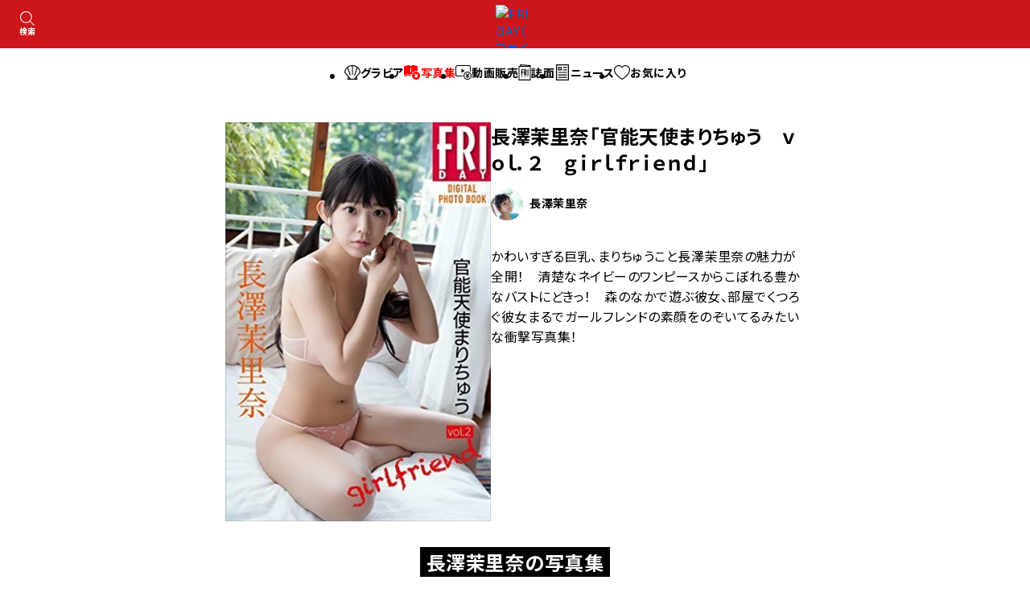

--- FILE ---
content_type: text/html; charset=utf-8
request_url: https://friday.gold/gravure/photobook/1841
body_size: 85417
content:
<!DOCTYPE html><html lang="ja"><head><meta name="viewport" content="width=device-width,initial-scale=1,viewport-fit=cover" data-next-head=""/><title data-next-head="">長澤茉里奈「官能天使まりちゅう　ｖｏｌ．２　ｇｉｒｌｆｒｉｅｎｄ」 | FRIDAY（フライデー）</title><meta charSet="utf-8" data-next-head=""/><meta name="description" content="かわいすぎる巨乳、まりちゅうこと長澤茉里奈の魅力が全開！　清楚なネイビーのワンピースからこぼれる豊かなバストにどきっ！　森のなかで遊ぶ彼女、部屋でくつろぐ彼女――まるでガールフレンドの素顔をのぞいてるみたいな衝撃写真集！" data-next-head=""/><meta property="og:site_name" content="FRIDAY（フライデー）" data-next-head=""/><meta property="og:type" content="article" data-next-head=""/><meta property="og:title" content="長澤茉里奈「官能天使まりちゅう　ｖｏｌ．２　ｇｉｒｌｆｒｉｅｎｄ」 | FRIDAY（フライデー）" data-next-head=""/><meta property="og:description" content="かわいすぎる巨乳、まりちゅうこと長澤茉里奈の魅力が全開！　清楚なネイビーのワンピースからこぼれる豊かなバストにどきっ！　森のなかで遊ぶ彼女、部屋でくつろぐ彼女――まるでガールフレンドの素顔をのぞいてるみたいな衝撃写真集！" data-next-head=""/><meta property="og:url" content="https://friday.gold/gravure/photobook/1841" data-next-head=""/><meta property="og:image" content="https://friday.gold/logo/logo_ogp.png" data-next-head=""/><meta name="twitter:card" content="summary_large_image" data-next-head=""/><meta name="twitter:title" content="長澤茉里奈「官能天使まりちゅう　ｖｏｌ．２　ｇｉｒｌｆｒｉｅｎｄ」 | FRIDAY（フライデー）" data-next-head=""/><meta name="twitter:description" content="かわいすぎる巨乳、まりちゅうこと長澤茉里奈の魅力が全開！　清楚なネイビーのワンピースからこぼれる豊かなバストにどきっ！　森のなかで遊ぶ彼女、部屋でくつろぐ彼女――まるでガールフレンドの素顔をのぞいてるみたいな衝撃写真集！" data-next-head=""/><meta name="twitter:url" content="https://friday.gold/gravure/photobook/1841" data-next-head=""/><meta name="twitter:image" content="https://friday.gold/logo/logo_ogp.png" data-next-head=""/><meta property="fb:app_id" content="2770957999897735" data-next-head=""/><meta name="robots" content="noarchive" data-next-head=""/><meta name="tdm-reservation" content="1" data-next-head=""/><meta name="theme-color" content="#cd151c" data-next-head=""/><link rel="canonical" href="https://friday.gold/gravure/photobook/1841" data-next-head=""/><meta name="cXenseParse:pageclass" content="article" data-next-head=""/><meta name="cXenseParse:gld-contenttype" content="photoBook" data-next-head=""/><meta name="cXenseParse:articleid" content="1841" data-next-head=""/><meta name="cXenseParse:gld-pubday" content="20200303" data-next-head=""/><meta name="cXenseParse:gld-pubmonth" content="202003" data-next-head=""/><meta name="cXenseParse:gld-pubyear" content="2020" data-next-head=""/><meta name="cXenseParse:recs:category" content="gravure" data-next-head=""/><meta name="cXenseParse:gld-category" content="gravure" data-next-head=""/><meta name="cXenseParse:gld-free" content="false" data-next-head=""/><meta name="cXenseParse:gld-hasvideo" content="false" data-next-head=""/><meta name="cXenseParse:gld-model" content="長澤茉里奈" data-separator="," data-next-head=""/><meta name="cXenseParse:gld-bigscoop" content="false" data-next-head=""/><meta name="cXenseParse:gld-adult" content="false" data-next-head=""/><meta name="article:published_time" content="2020-03-03T22:56:40+09:00" data-next-head=""/><meta name="article:modified_time" content="2022-08-19T12:12:11+09:00" data-next-head=""/><link rel="icon" sizes="16x16 32x32 48x48" href="/logo/favicon.ico"/><link rel="apple-touch-icon-precomposed" sizes="57x57" href="/logo/apple-touch-icon-57x57-precomposed.png"/><link rel="apple-touch-icon-precomposed" sizes="60x60" href="/logo/apple-touch-icon-60x60-precomposed.png"/><link rel="apple-touch-icon-precomposed" sizes="72x72" href="/logo/apple-touch-icon-72x72-precomposed.png"/><link rel="apple-touch-icon-precomposed" sizes="76x76" href="/logo/apple-touch-icon-76x76-precomposed.png"/><link rel="apple-touch-icon-precomposed" sizes="114x114" href="/logo/apple-touch-icon-114x114-precomposed.png"/><link rel="apple-touch-icon-precomposed" sizes="120x120" href="/logo/apple-touch-icon-120x120-precomposed.png"/><link rel="apple-touch-icon-precomposed" sizes="144x144" href="/logo/apple-touch-icon-144x144-precomposed.png"/><link rel="apple-touch-icon-precomposed" sizes="152x152" href="/logo/apple-touch-icon-152x152-precomposed.png"/><link rel="apple-touch-icon-precomposed" sizes="180x180" href="/logo/apple-touch-icon-180x180-precomposed.png"/><link rel="manifest" href="/manifest.json"/><link href="https://fonts.googleapis.com/css2?family=Noto+Sans+JP:wght@400;700&amp;display=swap&amp;subset=japanese" rel="stylesheet"/><script src="https://cdn.cookielaw.org/scripttemplates/otSDKStub.js" type="text/javascript" data-domain-script="6b99f814-6c17-4db5-a65f-199595e3b62a"></script><script>function OptanonWrapper() {}</script><script>window.cxReferrer = window.location.href;</script><script>
          var cX = cX || {};
          cX.callQueue = cX.callQueue || [];
          cX.callQueue.push(['setSiteId', '1129573027725233571']);
          cxSendPV(null, true);
          function cxSendPV(referrer, firstCall) {
            if (window.location.href.match(/appeal_widget/)) return;
            if (false) {
              return;
            }
            var uid = localStorage.getItem('pianoFriUid');
            if (!firstCall) {
              cX.callQueue.push(['initializePage']);
            }
            if (uid !== undefined && uid !== null) {
              cX.callQueue.push(['addExternalId', { 'id': uid, 'type': 'gld'}]);
              cX.callQueue.push(['addExternalId', { 'id': uid, 'type': 'gl0'}]);
            };
            cX.callQueue.push(['invoke', cxSendPV_, {referrer: referrer, firstCall: firstCall}]);
          }
          function cxSendPV_(args) {
            var cx_props = cx_props || {};
            cx_props['k'] = [];
            var cpl = [];
            var spl = [];
            var cp = {}, sa = {};
            var cpMaxLen = 256;
            var cpKeyLen = 20;
            try {
              var refhost = (args.referrer || cX.library._findRealReferrer()).split('/')[2];
              if (refhost && location.hostname !== refhost) {
                cp["referrer_host"] = sa["referrer_host_S"] = refhost.slice(0, cpMaxLen);
              }
            } catch (e) {
            }
            var u = ["utm_source", "utm_medium", "utm_term", "utm_content", "utm_campaign"];
            if ((typeof(spl) !== "undefined") && (Object.prototype.toString.call(spl) === "[object Array]")) {
              Array.prototype.push.apply(u, spl);
            }
            if (location.search) location.search.substring(1).split("&").forEach(function (k) {
              try {
                var v = k.split("=");
                if (v[0].slice(0, 3) === "cx_" && v[1]) {
                  sa[v[0].replace(/^cx_/, "") + "_S"] = decodeURIComponent(v[1]).slice(0, cpMaxLen);
                } else if (u.indexOf(v[0].toLowerCase()) !== -1 && v[1]) {
                  cp[v[0].toLowerCase().slice(0, cpKeyLen)] = sa[v[0].toLowerCase() + "_S"] = decodeURIComponent(v[1]).slice(0, cpMaxLen);
                } else if ((typeof(cpl) !== "undefined") && (Object.prototype.toString.call(cpl) === "[object Array]") && (cpl.indexOf(v[0].toLowerCase()) !== -1 && v[1])) {
                  cp[v[0].toLowerCase().slice(0, cpKeyLen)] = decodeURIComponent(v[1]).slice(0, cpMaxLen);
                }
              } catch (e) {
              }
            });
            if (!cX.getUserId(false)) {
              cp["newuser"] = sa["newuser_S"] = "true";
            }
            else {
              try {
                var t = new Date().getTime() - parseInt(cX.library.m_atfr.match(/altm=(\d+)/)[1]);
                if (t >= 1000 * 60 * 30) {
                  cX.stopAllSessionAnnotations();
                  var da = Math.floor(t / (1000 * 60 * 60 * 24));
                  if (da < 1) {
                    cp["elapsed"] = sa["elapsed_S"] = "1日以内";
                  } else if (da < 7) {
                    cp["elapsed"] = sa["elapsed_S"] = String(da) + "日ぶり";
                  } else if (da < 31) {
                    cp["elapsed"] = sa["elapsed_S"] = String(Math.floor(da / 7)) + "週間ぶり";
                  } else if (da < 365) {
                    cp["elapsed"] = sa["elapsed_S"] = String(Math.floor(da / 31)) + "ヶ月ぶり";
                  } else {
                    cp["elapsed"] = sa["elapsed_S"] = "1年以上";
                  }
                }
              } catch (e) {
              }
            }
            var originalRef = document.referrer;
            if (originalRef.match(/faeb92b469b40c9d72e4-dc920caace12a27e58d45a42e86d29a2\.ssl\.cf2\.rackcdn\.com\/generic_v[0-9]+\.html/) || originalRef.match(/cdn\.cxpublic\.com\/generic_v[0-9]+\.html/)) {
              sa["cx_source_S"] = "cxrecs";
            }
            if (Object.keys(cp).length > 0) {
              cX.setCustomParameters(cp);
            }
            if (Object.keys(sa).length > 0) {
              cX.startSessionAnnotation(sa);
            }
            try {
              "newuser_S" in cX.library._getSessionAnnotations() && cx_props['k'].push("newuser");
            } catch (e) {
            }
            cX.sendPageViewEvent({referrer: args.referrer});
          }
        </script><script>
          (function(d,s,e,t){e=d.createElement(s);e.type='text/java'+s;e.async='async';
          e.src='http'+('https:'===location.protocol?'s://s':'://')+'cdn.cxense.com/cx.js';
          t=d.getElementsByTagName(s)[0];t.parentNode.insertBefore(e,t);})(document,'script');
        </script><script nomodule="" src="https://cdn.jsdelivr.net/npm/ie-buster@2.0.1/dist/ie-buster.min.js"></script><script nomodule="">
                window.onload = function() {
                  ieBuster.init({
                    cardStyles: { borderRadius: '5px' },
                    linkStyles: { background: '#cd151c', borderRadius: '5px' },
                  });
                }
            </script><script id="ze-snippet" src="https://static.zdassets.com/ekr/snippet.js?key=78c72283-99a9-4a34-9042-aa20e121bf36"></script><script>if (window.zE) zE("messenger", "hide")</script><link rel="preload" href="/_next/static/css/663422b7d5d06e33.css" as="style"/><link rel="stylesheet" href="/_next/static/css/663422b7d5d06e33.css" data-n-g=""/><noscript data-n-css=""></noscript><script defer="" nomodule="" src="/_next/static/chunks/polyfills-42372ed130431b0a.js"></script><script src="/_next/static/chunks/webpack-2de7f1bde2b06296.js" defer=""></script><script src="/_next/static/chunks/framework-5dad4732e73a9ed7.js" defer=""></script><script src="/_next/static/chunks/main-5c06404ebf8695a4.js" defer=""></script><script src="/_next/static/chunks/pages/_app-d6e9a471777a7d51.js" defer=""></script><script src="/_next/static/chunks/5720-3fb67b037d82491e.js" defer=""></script><script src="/_next/static/chunks/8866-dbd4f389d13363ce.js" defer=""></script><script src="/_next/static/chunks/309-a8cc72b0eef38b0b.js" defer=""></script><script src="/_next/static/chunks/1460-7c0af94d2b308a9f.js" defer=""></script><script src="/_next/static/chunks/pages/gravure/photobook/%5BphotoBookId%5D-d402ec937c3ffc8d.js" defer=""></script><script src="/_next/static/nl2z_wvKmYuYTo-blcear/_buildManifest.js" defer=""></script><script src="/_next/static/nl2z_wvKmYuYTo-blcear/_ssgManifest.js" defer=""></script></head><body><div id="__next"><style data-emotion="css-global 1eox3n6">html{height:100%;font-size:62.5%;-webkit-text-size-adjust:100%;-webkit-text-size-adjust:100%;-moz-text-size-adjust:100%;-ms-text-size-adjust:100%;text-size-adjust:100%;scroll-behavior:smooth;}@media screen and (min-width: 1016px){html:has(#global-navigation){scroll-padding-top:60px;}}html:has(#local-navigation){scroll-padding-top:48px;}@media screen and (min-width: 1016px){html:has(#local-navigation){scroll-padding-top:108px;}}body{height:100%;font-size:1.5rem;line-height:1.4;letter-spacing:0.05rem;font-feature-settings:'palt';word-break:break-word;font-family:'Noto Sans JP',sans-serif;}*{margin:0;padding:0;}button,input,select,textarea{font-family:inherit;font-size:100%;}a{-webkit-text-decoration:none;text-decoration:none;color:#06c;}img{pointer-events:none;}.tp-modal .tp-close.tp-active{top:0;right:0;border-radius:0;background-color:transparent;box-shadow:none;background-image:url('data:image/svg+xml;charset=utf8,%3Csvg%20xmlns%3D%22http%3A%2F%2Fwww.w3.org%2F2000%2Fsvg%22%20width%3D%2211%22%20height%3D%2211%22%20viewBox%3D%220%200%2011%2011%22%3E%20%3Cpath%20id%3D%22close-icon%22%20d%3D%22M11%2C1.368%2C9.632%2C0%2C5.5%2C4.142%2C1.368%2C0%2C0%2C1.368%2C4.142%2C5.5%2C0%2C9.632%2C1.368%2C11%2C5.5%2C6.858%2C9.632%2C11%2C11%2C9.632%2C6.858%2C5.5Z%22%20fill%3D%22%23fff%22%20fill-rule%3D%22evenodd%22%2F%3E%3C%2Fsvg%3E');}.tp-modal .tp-close.tp-active:hover{box-shadow:none;}.tp-modal-open .tp-backdrop.tp-active{background-color:#000;opacity:0.7;}[data-popper-placement^='top']{bottom:-4px;}[data-popper-placement^='bottom']{top:-4px;}[data-popper-placement^='left']{right:-4px;}[data-popper-placement^='right']{left:-4px;}#nprogress{pointer-events:none;position:fixed;z-index:24;top:0;left:0;height:3px;width:100%;}#nprogress .bar{background:#a38213;height:100%;}#nprogress .peg{display:block;position:absolute;right:0px;width:100px;height:100%;box-shadow:0 0 10px #a38213,0 0 5px #a38213;opacity:1;-webkit-transform:rotate(3deg) translate(0px, -4px);-ms-transform:rotate(3deg) translate(0px, -4px);-webkit-transform:rotate(3deg) translate(0px, -4px);-moz-transform:rotate(3deg) translate(0px, -4px);-ms-transform:rotate(3deg) translate(0px, -4px);transform:rotate(3deg) translate(0px, -4px);}.nprogress-custom-parent{overflow:hidden;position:relative;}.nprogress-custom-parent #nprogress .bar{position:absolute;}</style><style data-emotion="css 17h1a58">.css-17h1a58{display:none;position:fixed;top:0;bottom:0;left:0;z-index:23;box-sizing:border-box;display:-webkit-box;display:-webkit-flex;display:-ms-flexbox;display:flex;-webkit-flex-direction:column;-ms-flex-direction:column;flex-direction:column;width:272px;background-color:#fff;-webkit-transform:translateX(-100%);-moz-transform:translateX(-100%);-ms-transform:translateX(-100%);transform:translateX(-100%);-webkit-transition:-webkit-transform 0.1s ease-out;transition:transform 0.1s ease-out;}</style><aside class="css-17h1a58"><style data-emotion="css 4q1qet">.css-4q1qet{display:-webkit-box;display:-webkit-flex;display:-ms-flexbox;display:flex;-webkit-align-items:center;-webkit-box-align:center;-ms-flex-align:center;align-items:center;padding:5px 12px 5px calc(5px + env(safe-area-inset-left, 0));background-color:#cd151c;}</style><header class="css-4q1qet"><style data-emotion="css bxppde">.css-bxppde{width:auto;height:100%;min-width:44px;min-height:44px;border:none;color:#fff;background-color:transparent;-webkit-appearance:none;-moz-appearance:none;-ms-appearance:none;appearance:none;outline:none;cursor:pointer;}</style><button class="css-bxppde"><style data-emotion="css sbn670">.css-sbn670 >svg{fill:#fff;min-height:20px;}</style><span class="css-sbn670"><svg height="16" viewBox="0 0 16 16" width="16" xmlns="http://www.w3.org/2000/svg"><path d="m1188.9 537.483 7.147-7.146a.5.5 0 1 0 -.706-.707l-7.147 7.147-7.147-7.147a.5.5 0 0 0 -.706.707l7.146 7.146-7.146 7.147a.5.5 0 1 0 .706.706l7.147-7.146 7.147 7.146a.5.5 0 1 0 .706-.706z" transform="translate(-1180.197 -529.483)"></path></svg></span><style data-emotion="css clfoyx">.css-clfoyx{display:block;font-size:1rem;font-weight:bold;line-height:1;color:#fff;white-space:nowrap;letter-spacing:0.05em;}</style><span class="css-clfoyx">閉じる</span></button><style data-emotion="css x4otu3">.css-x4otu3{width:32px;margin-left:auto;}.css-x4otu3 img{pointer-events:auto;}</style><div class="css-x4otu3"><a href="/"><style data-emotion="css 6znphb">.css-6znphb{display:block;width:100%;}</style><img src="/_next/static/media/friday_logo_withback.9740b192.svg" alt="FRIDAY（フライデー）" class="css-6znphb"/></a></div></header><style data-emotion="css zaescb">.css-zaescb{overflow-y:auto;}</style><div class="css-zaescb"><style data-emotion="css r4q78g">.css-r4q78g >li{border-bottom:1px solid #d0d0db;}.css-r4q78g >li:first-of-type{border-top:1px solid #d0d0db;}</style><ul class="css-r4q78g"><li><style data-emotion="css hkdnhy">.css-hkdnhy{position:relative;cursor:pointer;}</style><div class="css-hkdnhy"><style data-emotion="css ugi2hk">.css-ugi2hk{display:-webkit-box;display:-webkit-flex;display:-ms-flexbox;display:flex;-webkit-align-items:center;-webkit-box-align:center;-ms-flex-align:center;align-items:center;padding:15px 20px;padding:15px 20px 15px calc(20px + env(safe-area-inset-left, 0));font-size:1.6rem;font-weight:bold;color:#000;}.css-ugi2hk >svg{display:inline-block;width:20px;margin-right:8px;fill:#000;}</style><a class="css-ugi2hk" href="/gravure/latest"><svg xmlns="http://www.w3.org/2000/svg" width="20" height="20" viewBox="0 0 20 20" fill="none"><path d="M20 10.0001C19.9826 8.71152 19.6762 7.44323 19.1033 6.28882C18.5305 5.13441 17.7057 4.12333 16.69 3.33014C16.657 3.28925 16.6162 3.25527 16.57 3.23014C14.6911 1.77292 12.3778 0.987741 10 1.00014C7.62223 0.987741 5.30895 1.77292 3.43 3.23014C3.38382 3.25527 3.34304 3.28925 3.31 3.33014C2.29427 4.12333 1.46955 5.13441 0.896672 6.28882C0.323793 7.44323 0.0173694 8.71152 0 10.0001C0.00269585 10.1359 0.0521437 10.2666 0.14 10.3701L4.47 15.3701L3.79 18.2801C3.77055 18.3632 3.77034 18.4497 3.78941 18.5329C3.80847 18.6161 3.8463 18.6938 3.9 18.7601C3.95277 18.8261 4.01975 18.8792 4.09595 18.9155C4.17214 18.9519 4.25557 18.9706 4.34 18.9701H15.66C15.7444 18.9706 15.8279 18.9519 15.9041 18.9155C15.9802 18.8792 16.0472 18.8261 16.1 18.7601C16.1537 18.6938 16.1915 18.6161 16.2106 18.5329C16.2297 18.4497 16.2295 18.3632 16.21 18.2801L15.53 15.3701L19.86 10.3701C19.9479 10.2666 19.9973 10.1359 20 10.0001ZM5.38 16.4601L6.59 17.8701H5.05L5.38 16.4601ZM15 17.8701H13.41L14.62 16.4601L15 17.8701ZM12 17.8701H8.08L1.14 9.80015C1.21396 7.8516 2.05506 6.01125 3.48 4.68014L6.62 13.3301C6.66109 13.4398 6.73497 13.5342 6.83159 13.6004C6.92821 13.6666 7.04288 13.7014 7.16 13.7001H7.35C7.48483 13.6483 7.59493 13.5471 7.65804 13.4172C7.72116 13.2873 7.73258 13.1382 7.69 13.0001L4.4 3.90014C5.86651 2.85354 7.6009 2.2465 9.4 2.15014V12.5801C9.4 12.7313 9.46005 12.8763 9.56695 12.9832C9.67384 13.0901 9.81883 13.1501 9.97 13.1501C10.1212 13.1501 10.2662 13.0901 10.3731 12.9832C10.4799 12.8763 10.54 12.7313 10.54 12.5801V2.15014C12.3391 2.2465 14.0735 2.85354 15.54 3.90014L12.15 13.2401C12.1246 13.3097 12.1133 13.3836 12.1167 13.4576C12.1201 13.5316 12.1381 13.6041 12.1697 13.6711C12.2014 13.7381 12.2459 13.7981 12.3009 13.8477C12.3559 13.8973 12.4202 13.9355 12.49 13.9601C12.553 13.9698 12.617 13.9698 12.68 13.9601C12.7957 13.9608 12.9089 13.9256 13.0038 13.8593C13.0987 13.7931 13.1707 13.699 13.21 13.5901L16.46 4.65014C17.18 5.30776 17.7628 6.10139 18.1747 6.98528C18.5866 7.86916 18.8195 8.82583 18.86 9.80015L12 17.8701Z" fill="#000"></path></svg>グラビア</a><style data-emotion="css wqqqyn">.css-wqqqyn{position:absolute;top:50%;right:0;-webkit-transform:translateY(-50%);-moz-transform:translateY(-50%);-ms-transform:translateY(-50%);transform:translateY(-50%);display:block;-webkit-box-pack:end;-ms-flex-pack:end;-webkit-justify-content:flex-end;justify-content:flex-end;box-sizing:border-box;width:40px;height:40px;padding-right:12px;line-height:40px;text-align:right;}.css-wqqqyn >svg{display:inline-block;width:6px;height:9px;}</style><div class="css-wqqqyn"><style data-emotion="css i7mq9l">.css-i7mq9l{-webkit-transform:rotate(
      90deg
    );-moz-transform:rotate(
      90deg
    );-ms-transform:rotate(
      90deg
    );transform:rotate(
      90deg
    );}</style><svg xmlns="http://www.w3.org/2000/svg" width="8" height="12" viewBox="0 0 8 12" fill="#000" class="css-i7mq9l"><path d="M.67,12a.66.66,0,0,1-.54-.28.73.73,0,0,1,.14-1L6.22,6,.27,1.27a.73.73,0,0,1-.14-1A.65.65,0,0,1,1,.11l0,0L7.73,5.43a.73.73,0,0,1,.1,1l-.1.09-6.66,5.3A.67.67,0,0,1,.67,12Z"></path></svg></div></div><style data-emotion="css 2vwl4c">.css-2vwl4c{display:none;margin-left:50px;}</style><ul class="css-2vwl4c"><li><style data-emotion="css 19gjktx">.css-19gjktx{display:-webkit-box;display:-webkit-flex;display:-ms-flexbox;display:flex;-webkit-align-items:center;-webkit-box-align:center;-ms-flex-align:center;align-items:center;padding:12px 6px 12px 0;padding:12px 6px 12px env(safe-area-inset-left, 0);border-top:1px dotted #d0d0db;font-size:1.4rem;color:#000;}</style><a class="css-19gjktx" href="/gravure/latest">新着</a></li><li><a class="css-19gjktx" href="/gravure/daily-photobook">毎日写真集</a></li><li><a class="css-19gjktx" href="/gravure/movie">動画</a></li><li><a class="css-19gjktx" href="/gravure/model">モデル</a></li><li><a class="css-19gjktx" href="/gravure/monthly-girl">マンスリーガール</a></li><li><a class="css-19gjktx" href="/gravure/centerfold">袋とじ</a></li><li><a class="css-19gjktx" href="/gravure/serial">連載</a></li><li><a class="css-19gjktx" href="/gravure/feature">特集</a></li></ul></li><li><div class="css-hkdnhy"><a class="css-ugi2hk" href="/gravure/photobook"><svg xmlns="http://www.w3.org/2000/svg" width="20" height="20" viewBox="0 0 20 20" fill="none"><path d="M14.28 2.71997C14.86 2.92997 15.41 3.12997 16 3.20997V7.17997C16 7.47997 16.25 7.72997 16.55 7.72997C16.85 7.72997 17.1 7.47997 17.1 7.17997V2.69997C17.1 2.39997 16.85 2.14997 16.55 2.14997C15.93 2.14997 15.34 1.93997 14.65 1.68997C13.72 1.34997 12.67 0.969971 11.22 0.969971C9.92 0.969971 9.05 1.72997 8.55 2.33997C8.05 1.72997 7.18 0.969971 5.88 0.969971C4.43 0.969971 3.37 1.34997 2.45 1.68997C1.76 1.93997 1.17 2.14997 0.550001 2.14997C0.250001 2.14997 0 2.39997 0 2.69997V12.83C0 13.13 0.250001 13.38 0.550001 13.38C1.32 13.38 2.03 13.12 2.78 12.85C3.65 12.53 4.54 12.2 5.67 12.2C6.49 12.2 7.03 12.49 7.35 12.74C7.59 12.93 7.93 12.88 8.12 12.64C8.31 12.4 8.26 12.06 8.02 11.87C7.57 11.52 6.8 11.1 5.67 11.1C4.34 11.1 3.31 11.48 2.4 11.81C1.93 11.98 1.51 12.14 1.1 12.22V3.20997C1.69 3.12997 2.25 2.92997 2.82 2.71997C3.7 2.39997 4.62 2.06997 5.88 2.06997C7.31 2.06997 8.02 3.51997 8.05 3.57997C8.14 3.76997 8.33 3.88997 8.55 3.89997C8.78 3.89997 8.96 3.77997 9.05 3.58997C9.08 3.52997 9.79 2.07997 11.22 2.07997C12.48 2.07997 13.4 2.40997 14.28 2.72997V2.71997Z" fill="#000"></path><path d="M5.67 12.79C4.34 12.79 3.31 13.17 2.4 13.5C1.72 13.75 1.13 13.97 0.550001 13.97C0.250001 13.97 0 14.22 0 14.52C0 14.82 0.250001 15.07 0.550001 15.07C1.32 15.07 2.03 14.81 2.78 14.54C3.64 14.22 4.54 13.89 5.67 13.89C6.96 13.89 7.56 14.62 7.58 14.64C7.77 14.88 8.11 14.92 8.35 14.74C8.59 14.55 8.63 14.21 8.45 13.97C8.41 13.92 7.52 12.79 5.67 12.79Z" fill="#000"></path><path d="M8.55 4.42999C8.25 4.42999 8 4.67999 8 4.97999V9.42999C8 9.72999 8.25 9.97999 8.55 9.97999C8.85 9.97999 9.1 9.72999 9.1 9.42999V4.97999C9.1 4.67999 8.85 4.42999 8.55 4.42999Z" fill="#000"></path><path d="M17.19 11.95C17.19 11.64 16.92 11.43 16.67 11.43C16.45 11.43 16.35 11.55 16.29 11.61L15.01 13.14L13.72 11.62C13.61 11.46 13.45 11.43 13.34 11.43C13.06 11.43 12.82 11.67 12.82 11.94C12.82 12.09 12.89 12.18 12.93 12.24L14.13 13.7H13.29C13.07 13.7 12.84 13.83 12.84 14.12C12.84 14.36 13.02 14.53 13.29 14.53H14.48V14.88H13.3C13.07 14.88 12.85 15.03 12.85 15.31C12.85 15.55 13.03 15.71 13.3 15.71H14.49V16.63C14.49 16.83 14.63 17.12 15.02 17.12C15.33 17.12 15.55 16.91 15.55 16.63V15.71H16.74C16.95 15.71 17.18 15.58 17.18 15.3C17.18 15.06 16.99 14.88 16.73 14.88H15.54V14.53H16.73C16.94 14.53 17.17 14.4 17.17 14.12C17.17 13.84 16.95 13.71 16.72 13.71H15.87L17.06 12.27C17.14 12.17 17.18 12.07 17.18 11.96L17.19 11.95Z" fill="#000"></path><path d="M15 9.03003C12.24 9.03003 10 11.27 10 14.03C10 16.79 12.24 19.03 15 19.03C17.76 19.03 20 16.79 20 14.03C20 11.27 17.76 9.03003 15 9.03003ZM15 18.03C12.79 18.03 11 16.24 11 14.03C11 11.82 12.79 10.03 15 10.03C17.21 10.03 19 11.82 19 14.03C19 16.24 17.21 18.03 15 18.03Z" fill="#000"></path></svg>写真集</a></div></li><li><div class="css-hkdnhy"><a class="css-ugi2hk" href="/gravure/movie-paid"><svg xmlns="http://www.w3.org/2000/svg" width="20" height="20" viewBox="0 0 20 20" fill="none"><path d="M11.55 8.02002L7.55002 5.52002V10.52L11.55 8.02002Z" fill="#000"></path><path d="M15 9.03003C12.24 9.03003 10 11.27 10 14.03C10 16.79 12.24 19.03 15 19.03C17.76 19.03 20 16.79 20 14.03C20 11.27 17.76 9.03003 15 9.03003ZM15 18.03C12.79 18.03 11 16.24 11 14.03C11 11.82 12.79 10.03 15 10.03C17.21 10.03 19 11.82 19 14.03C19 16.24 17.21 18.03 15 18.03Z" fill="#000"></path><path d="M8.72 13.97H2.55C1.75 13.97 1.1 13.32 1.1 12.52V3.51997C1.1 2.71997 1.75 2.06997 2.55 2.06997H16.55C17.35 2.06997 18 2.71997 18 3.51997V8.44997C18 8.74997 18.25 8.99997 18.55 8.99997C18.85 8.99997 19.1 8.74997 19.1 8.44997V3.51997C19.1 2.10997 17.96 0.969971 16.55 0.969971H2.55C1.15 0.969971 0 2.11997 0 3.51997V12.52C0 13.93 1.14 15.07 2.55 15.07H8.72C9.02 15.07 9.27 14.82 9.27 14.52C9.27 14.22 9.02 13.97 8.72 13.97Z" fill="#000"></path><path d="M17.19 11.9499C17.19 11.6399 16.92 11.4299 16.67 11.4299C16.45 11.4299 16.35 11.5499 16.29 11.6099L15.01 13.1399L13.72 11.6199C13.61 11.4599 13.45 11.4299 13.34 11.4299C13.06 11.4299 12.82 11.6699 12.82 11.9399C12.82 12.0899 12.89 12.1799 12.93 12.2399L14.13 13.6999H13.29C13.07 13.6999 12.84 13.8299 12.84 14.1199C12.84 14.3599 13.02 14.5299 13.29 14.5299H14.48V14.8799H13.3C13.07 14.8799 12.85 15.0299 12.85 15.3099C12.85 15.5499 13.03 15.7099 13.3 15.7099H14.49V16.6299C14.49 16.8299 14.63 17.1199 15.02 17.1199C15.33 17.1199 15.55 16.9099 15.55 16.6299V15.7099H16.74C16.95 15.7099 17.18 15.5799 17.18 15.2999C17.18 15.0599 16.99 14.8799 16.73 14.8799H15.54V14.5299H16.73C16.94 14.5299 17.17 14.3999 17.17 14.1199C17.17 13.8399 16.95 13.7099 16.72 13.7099H15.87L17.06 12.2699C17.14 12.1699 17.18 12.0699 17.18 11.9599L17.19 11.9499Z" fill="#000"></path></svg>動画販売</a></div></li><li><div class="css-hkdnhy"><a class="css-ugi2hk" href="/magazine"><svg xmlns="http://www.w3.org/2000/svg" width="16" height="20" viewBox="0 0 16 20" fill="none"><path d="M14.9902 0.95125L2.95023 0.00125C2.79023 -0.00875 2.64023 0.04125 2.53023 0.15125C2.42023 0.26125 2.35023 0.41125 2.35023 0.57125V1.89125H1.05023C0.740234 1.89125 0.490234 2.14125 0.490234 2.46125V19.4312C0.490234 19.7412 0.740234 20.0012 1.05023 20.0012H14.9402C15.2502 20.0012 15.5002 19.7512 15.5002 19.4312V1.51125C15.5002 1.21125 15.2802 0.97125 14.9902 0.95125ZM3.47023 1.18125L12.5202 1.89125H3.46023V1.18125H3.47023ZM14.4002 18.8713H1.61023V3.02125H14.3902V18.8713H14.4002Z" fill="#000"></path><path d="M3.88012 13.8113H4.91012V10.1413H6.46012V9.09129H4.91012V7.00129H6.46012V5.95129H4.91012H3.88012V7.00129V9.09129H3.37012V10.1413H3.88012V13.8113Z" fill="#000"></path><path d="M8.3901 10.1413V7.00129C8.9601 7.00129 9.4201 7.70129 9.4201 8.57129C9.4201 9.20129 9.1801 9.74129 8.8301 9.99129C8.7001 10.0913 8.5501 10.1413 8.3901 10.1413L8.7301 11.1513L9.7301 14.1513L10.7001 13.8113L9.6401 10.6413C10.1301 10.1613 10.4401 9.41129 10.4401 8.57129C10.4401 7.12129 9.5201 5.95129 8.3801 5.95129H7.3501V13.8113H8.3801V10.1413H8.3901Z" fill="#000"></path><path d="M12.6301 5.95129H11.6001V13.8113H12.6301V5.95129Z" fill="#000"></path><path d="M4.32014 14.3313H3.89014V15.9413H4.30014C4.51014 15.9413 4.68014 15.8713 4.80014 15.7213C4.92014 15.5813 4.98014 15.3713 4.98014 15.1013C4.98014 14.8513 4.92014 14.6613 4.81014 14.5313C4.70014 14.4013 4.54014 14.3313 4.33014 14.3313H4.32014ZM4.51014 15.4213C4.46014 15.5013 4.39014 15.5413 4.29014 15.5413H4.26014V14.7213H4.31014C4.39014 14.7213 4.47014 14.7613 4.51014 14.8213C4.55014 14.8913 4.58014 14.9413 4.58014 15.1113C4.58014 15.2813 4.56014 15.3413 4.51014 15.4213Z" fill="#000"></path><path d="M7.99035 14.3313L7.61035 15.9413H8.02035L8.08035 15.6313H8.42035L8.48035 15.9413H8.88035L8.49035 14.3313H8.00035H7.99035ZM8.13035 15.3013L8.24035 14.8013L8.35035 15.3013H8.12035H8.13035Z" fill="#000"></path><path d="M11.8602 15.9413H12.2402V15.3213L12.6302 14.3313H12.2402L12.0502 14.9213L11.8602 14.3313H11.4702L11.8602 15.3413V15.9413Z" fill="#000"></path></svg>誌面</a></div></li><li><div class="css-hkdnhy"><a class="css-ugi2hk" href="/latest"><svg xmlns="http://www.w3.org/2000/svg" width="20" height="20" viewBox="0 0 20 20" fill="none"><path d="M17.4498 20C17.4498 20 17.3498 20 17.3098 19.98H2.6498C2.3198 19.98 2.0498 19.71 2.0498 19.38V0.6C2.0498 0.27 2.3198 0 2.6498 0H17.4498C17.7798 0 18.0498 0.27 18.0498 0.6V19.4C18.0498 19.73 17.7798 20 17.4498 20ZM3.2498 18.78H16.8498V1.2H3.2498V18.78Z" fill="#000"></path><path d="M8.53977 7.50001H5.10977C4.77977 7.50001 4.50977 7.23001 4.50977 6.90001V3.80001C4.50977 3.47001 4.77977 3.20001 5.10977 3.20001H8.53977C8.86977 3.20001 9.13977 3.47001 9.13977 3.80001V6.90001C9.13977 7.23001 8.86977 7.50001 8.53977 7.50001ZM5.70977 6.30001H7.93977V4.40001H5.70977V6.30001Z" fill="#000"></path><path d="M15.11 4.40001H11.37C11.04 4.40001 10.77 4.13001 10.77 3.80001C10.77 3.47001 11.04 3.20001 11.37 3.20001H15.11C15.44 3.20001 15.71 3.47001 15.71 3.80001C15.71 4.13001 15.44 4.40001 15.11 4.40001Z" fill="#000"></path><path d="M15.11 7.49999H11.37C11.04 7.49999 10.77 7.22999 10.77 6.89999C10.77 6.56999 11.04 6.29999 11.37 6.29999H15.11C15.44 6.29999 15.71 6.56999 15.71 6.89999C15.71 7.22999 15.44 7.49999 15.11 7.49999Z" fill="#000"></path><path d="M15.1098 10.59H5.10977C4.77977 10.59 4.50977 10.32 4.50977 9.99001C4.50977 9.66001 4.77977 9.39001 5.10977 9.39001H15.1098C15.4398 9.39001 15.7098 9.66001 15.7098 9.99001C15.7098 10.32 15.4398 10.59 15.1098 10.59Z" fill="#000"></path><path d="M15.1098 13.69H5.10977C4.77977 13.69 4.50977 13.42 4.50977 13.09C4.50977 12.76 4.77977 12.49 5.10977 12.49H15.1098C15.4398 12.49 15.7098 12.76 15.7098 13.09C15.7098 13.42 15.4398 13.69 15.1098 13.69Z" fill="#000"></path><path d="M15.1098 16.78H5.10977C4.77977 16.78 4.50977 16.51 4.50977 16.18C4.50977 15.85 4.77977 15.58 5.10977 15.58H15.1098C15.4398 15.58 15.7098 15.85 15.7098 16.18C15.7098 16.51 15.4398 16.78 15.1098 16.78Z" fill="#000"></path></svg>ニュース</a><div class="css-wqqqyn"><svg xmlns="http://www.w3.org/2000/svg" width="8" height="12" viewBox="0 0 8 12" fill="#000" class="css-i7mq9l"><path d="M.67,12a.66.66,0,0,1-.54-.28.73.73,0,0,1,.14-1L6.22,6,.27,1.27a.73.73,0,0,1-.14-1A.65.65,0,0,1,1,.11l0,0L7.73,5.43a.73.73,0,0,1,.1,1l-.1.09-6.66,5.3A.67.67,0,0,1,.67,12Z"></path></svg></div></div><ul class="css-2vwl4c"><li><a class="css-19gjktx" href="/latest">新着</a></li><li><a class="css-19gjktx" href="/entertainment">芸能</a></li><li><a class="css-19gjktx" href="/news">社会・事件</a></li><li><a class="css-19gjktx" href="/sports">スポーツ</a></li><li><a class="css-19gjktx" href="/culture">カルチャー</a></li><li><a class="css-19gjktx" href="/feature">特集</a></li></ul></li><li><div class="css-hkdnhy"><a class="css-ugi2hk" href="/mypage"><svg xmlns="http://www.w3.org/2000/svg" width="20" height="20" viewBox="0 0 20 20" fill="none" data-testid="likeIcon"><path d="M10.0009 19C9.81364 19.0006 9.63 18.9486 9.47086 18.85C9.09086 18.62 0.000861758 13.08 0.000861758 7C-0.0123823 6.22517 0.127145 5.45532 0.411475 4.73443C0.695805 4.01353 1.11937 3.35571 1.65797 2.79854C2.19657 2.24136 2.83966 1.79575 3.55051 1.48715C4.26135 1.17856 5.02603 1.01302 5.80086 1C6.58535 1.00044 7.36169 1.1592 8.08337 1.46677C8.80505 1.77434 9.45724 2.22441 10.0009 2.79C10.5445 2.22441 11.1967 1.77434 11.9184 1.46677C12.64 1.1592 13.4164 1.00044 14.2009 1C14.9757 1.01302 15.7404 1.17856 16.4512 1.48715C17.1621 1.79575 17.8052 2.24136 18.3438 2.79854C18.8824 3.35571 19.3059 4.01353 19.5902 4.73443C19.8746 5.45532 20.0141 6.22517 20.0009 7C20.0009 13.1 10.9109 18.64 10.5309 18.87C10.3697 18.9616 10.1862 19.0066 10.0009 19ZM5.80086 2.13C5.17402 2.14168 4.55566 2.27709 3.98129 2.52843C3.40692 2.77978 2.88787 3.14211 2.45394 3.59463C2.02 4.04715 1.67974 4.58093 1.45269 5.16533C1.22563 5.74972 1.11626 6.37322 1.13086 7C1.13086 12.3 9.13086 17.36 10.0009 17.88C10.8409 17.36 18.8709 12.3 18.8709 7C18.8855 6.37322 18.7761 5.74972 18.549 5.16533C18.322 4.58093 17.9817 4.04715 17.5478 3.59463C17.1139 3.14211 16.5948 2.77978 16.0204 2.52843C15.4461 2.27709 14.8277 2.14168 14.2009 2.13C13.476 2.11902 12.7593 2.28331 12.1116 2.60889C11.4639 2.93448 10.9045 3.41172 10.4809 4L10.0009 4.79L9.52086 4C9.09727 3.41172 8.53783 2.93448 7.89014 2.60889C7.24245 2.28331 6.5257 2.11902 5.80086 2.13Z" fill="#000"></path></svg>お気に入り</a><div class="css-wqqqyn"><svg xmlns="http://www.w3.org/2000/svg" width="8" height="12" viewBox="0 0 8 12" fill="#000" class="css-i7mq9l"><path d="M.67,12a.66.66,0,0,1-.54-.28.73.73,0,0,1,.14-1L6.22,6,.27,1.27a.73.73,0,0,1-.14-1A.65.65,0,0,1,1,.11l0,0L7.73,5.43a.73.73,0,0,1,.1,1l-.1.09-6.66,5.3A.67.67,0,0,1,.67,12Z"></path></svg></div></div><ul class="css-2vwl4c"><li><a class="css-19gjktx" href="/mypage">お気に入り一覧</a></li><li><a class="css-19gjktx" href="/mypage/album">アルバム</a></li><li><a class="css-19gjktx" href="/mypage/model">フォロー中のモデル</a></li><li><a class="css-19gjktx" href="/mypage/photobook">本棚</a></li><li><a class="css-19gjktx" href="/mypage/movie">購入した動画</a></li></ul></li></ul><style data-emotion="css iyzj35">.css-iyzj35{padding:16px 20px 16px calc(20px + env(safe-area-inset-left, 0));border-bottom:1px solid #d0d0db;}</style><div class="css-iyzj35"></div><style data-emotion="css 1rl74zp">.css-1rl74zp{padding:16px 20px 20px calc(20px + env(safe-area-inset-left, 0));}.css-1rl74zp >li{margin-top:12px;font-size:1.4rem;line-height:1.2;}.css-1rl74zp >li:first-of-type{margin-top:0;}.css-1rl74zp >li a{color:#000;}</style><ul class="css-1rl74zp"><li><a href="/mypage/setting">アカウント</a></li><li><a href="/announcement">運営からのお知らせ</a></li><li><a href="/faq">よくある質問</a></li><li><a href="/inquiry">お問い合わせ</a></li><li><a href="https://forms.gle/nBxe9HTazUgjscN36" target="_blank" rel="noreferrer noopener">アンケート</a></li><li><a href="/terms-of-service">利用規約</a></li><li><a href="/scta">特定商取引法に基づく表記</a></li><li><a href="https://www.kodansha.co.jp/privacy/" target="_blank" rel="noreferrer noopener">プライバシーポリシー</a></li><li><a href="/cookie">Cookie設定</a></li><li><a href="https://tbl.kodansha.co.jp/" target="_blank" rel="noreferrer noopener">外部送信について</a></li><li><a href="https://www.kodansha.co.jp" target="_blank" rel="noreferrer noopener">運営会社</a></li></ul></div></aside><style data-emotion="css 5nn8c9">.css-5nn8c9{position:fixed;top:0;left:0;z-index:22;width:100vw;height:100vh;background-color:#000;opacity:0;-webkit-transition:opacity 0.1s ease-out;transition:opacity 0.1s ease-out;pointer-events:none;}</style><div class="css-5nn8c9"></div><style data-emotion="css 1lpdnz7">.css-1lpdnz7{position:-webkit-sticky;position:sticky;top:0;left:0;display:grid;grid-template-columns:1fr 48px 1fr;padding:6px 8px;padding:6px calc(8px + env(safe-area-inset-right, 0)) 6px calc(8px + env(safe-area-inset-left, 0));background-color:#cd151c;z-index:8;-webkit-transition:all 0.5s ease-in-out;transition:all 0.5s ease-in-out;}@media screen and (min-width: 1016px){.css-1lpdnz7{padding:6px 20px;}}.css-1lpdnz7 >div:last-of-type{justify-self:end;}</style><header class="css-1lpdnz7"><div><style data-emotion="css rk5hfx">.css-rk5hfx{display:-webkit-box;display:-webkit-flex;display:-ms-flexbox;display:flex;gap:4px;height:100%;}@media screen and (min-width: 1016px){.css-rk5hfx{gap:8px;}}</style><div class="css-rk5hfx"><style data-emotion="css t7pkq8">@media screen and (min-width: 1016px){.css-t7pkq8{display:none;}}</style><div class="css-t7pkq8"><style data-emotion="css 15ma71i">.css-15ma71i{background-color:transparent;border:none;outline:none;-webkit-appearance:none;-moz-appearance:none;-ms-appearance:none;appearance:none;color:#fff;cursor:pointer;display:-webkit-box;display:-webkit-flex;display:-ms-flexbox;display:flex;-webkit-flex-direction:column;-ms-flex-direction:column;flex-direction:column;-webkit-box-pack:center;-ms-flex-pack:center;-webkit-justify-content:center;justify-content:center;-webkit-align-items:center;-webkit-box-align:center;-ms-flex-align:center;align-items:center;box-sizing:border-box;height:100%;gap:4px;font-size:1rem;font-weight:bold;min-width:28px;}</style><button type="button" class="css-15ma71i"><svg height="16" viewBox="0 0 20 16" width="20" xmlns="http://www.w3.org/2000/svg" fill="#fff"><g transform="translate(-1310 -205.445)"><path d="m1311.981 205.445a1.954 1.954 0 1 0 1.981 1.954 1.97 1.97 0 0 0 -1.981-1.954zm0 2.791a.837.837 0 1 1 .849-.837.845.845 0 0 1 -.849.837z"></path><path d="m1311.981 217.538a1.954 1.954 0 1 0 1.981 1.954 1.97 1.97 0 0 0 -1.981-1.954zm0 2.791a.837.837 0 1 1 .849-.837.845.845 0 0 1 -.849.837z"></path><path d="m1311.981 211.492a1.954 1.954 0 1 0 1.981 1.953 1.969 1.969 0 0 0 -1.981-1.953zm0 2.79a.837.837 0 1 1 .849-.837.845.845 0 0 1 -.849.837z"></path><path d="m1316.226 207.957h13.208a.559.559 0 1 0 0-1.117h-13.208a.558.558 0 1 0 0 1.116z"></path><path d="m1329.434 212.887h-13.208a.558.558 0 1 0 0 1.116h13.208a.559.559 0 1 0 0-1.117z"></path><path d="m1329.434 218.934h-13.208a.558.558 0 1 0 0 1.116h13.208a.558.558 0 1 0 0-1.116z"></path></g></svg>メニュー</button></div><div><a class="css-15ma71i" href="/search"><svg height="18" viewBox="0 0 18 18" width="18" xmlns="http://www.w3.org/2000/svg" fill="#fff"><path d="m1298.851 221.576-5.045-5.045a7.328 7.328 0 1 0 -.721.721l5.046 5.045a.509.509 0 1 0 .72-.721zm-16.833-9.828a6.284 6.284 0 1 1 6.284 6.283 6.29 6.29 0 0 1 -6.284-6.283z" transform="translate(-1281 -204.446)"></path></svg>検索</a></div></div></div><div><a href="/"><style data-emotion="css 6znphb">.css-6znphb{display:block;width:100%;}</style><img src="/_next/static/media/friday_logo_withback.9740b192.svg" alt="FRIDAY（フライデー）" width="48" height="48" class="css-6znphb"/></a></div><div></div></header><style data-emotion="css 1r63lsy">.css-1r63lsy{position:fixed;left:0;bottom:0;z-index:9;width:100%;padding-bottom:env(safe-area-inset-bottom);border-top:1px solid #d0d0db;background-color:#fff;}@media screen and (min-width: 1016px){.css-1r63lsy{position:-webkit-sticky;position:sticky;top:60px;-webkit-transition:all 0.5s ease-in-out;transition:all 0.5s ease-in-out;padding-bottom:0;border-top:none;}}</style><nav id="global-navigation" class="css-1r63lsy"><style data-emotion="css rmcttm">.css-rmcttm{display:-webkit-box;display:-webkit-flex;display:-ms-flexbox;display:flex;-webkit-align-items:center;-webkit-box-align:center;-ms-flex-align:center;align-items:center;-webkit-box-pack:center;-ms-flex-pack:center;-webkit-justify-content:center;justify-content:center;}@media screen and (min-width: 1016px){.css-rmcttm{gap:32px;}}</style><ul class="css-rmcttm"><li><style data-emotion="css hjzhbk">.css-hjzhbk{display:-webkit-box;display:-webkit-flex;display:-ms-flexbox;display:flex;-webkit-flex-direction:column;-ms-flex-direction:column;flex-direction:column;-webkit-align-items:center;-webkit-box-align:center;-ms-flex-align:center;align-items:center;-webkit-box-pack:center;-ms-flex-pack:center;-webkit-justify-content:center;justify-content:center;gap:2px;min-width:60px;height:52px;font-size:1rem;font-weight:bold;color:#000;}@media screen and (min-width: 1016px){.css-hjzhbk{-webkit-flex-direction:row;-ms-flex-direction:row;flex-direction:row;gap:4px;padding:0;min-width:0;font-size:1.4rem;height:60px;}}</style><a class="css-hjzhbk" href="/gravure/latest"><svg xmlns="http://www.w3.org/2000/svg" width="20" height="20" viewBox="0 0 20 20" fill="none"><path d="M20 10.0001C19.9826 8.71152 19.6762 7.44323 19.1033 6.28882C18.5305 5.13441 17.7057 4.12333 16.69 3.33014C16.657 3.28925 16.6162 3.25527 16.57 3.23014C14.6911 1.77292 12.3778 0.987741 10 1.00014C7.62223 0.987741 5.30895 1.77292 3.43 3.23014C3.38382 3.25527 3.34304 3.28925 3.31 3.33014C2.29427 4.12333 1.46955 5.13441 0.896672 6.28882C0.323793 7.44323 0.0173694 8.71152 0 10.0001C0.00269585 10.1359 0.0521437 10.2666 0.14 10.3701L4.47 15.3701L3.79 18.2801C3.77055 18.3632 3.77034 18.4497 3.78941 18.5329C3.80847 18.6161 3.8463 18.6938 3.9 18.7601C3.95277 18.8261 4.01975 18.8792 4.09595 18.9155C4.17214 18.9519 4.25557 18.9706 4.34 18.9701H15.66C15.7444 18.9706 15.8279 18.9519 15.9041 18.9155C15.9802 18.8792 16.0472 18.8261 16.1 18.7601C16.1537 18.6938 16.1915 18.6161 16.2106 18.5329C16.2297 18.4497 16.2295 18.3632 16.21 18.2801L15.53 15.3701L19.86 10.3701C19.9479 10.2666 19.9973 10.1359 20 10.0001ZM5.38 16.4601L6.59 17.8701H5.05L5.38 16.4601ZM15 17.8701H13.41L14.62 16.4601L15 17.8701ZM12 17.8701H8.08L1.14 9.80015C1.21396 7.8516 2.05506 6.01125 3.48 4.68014L6.62 13.3301C6.66109 13.4398 6.73497 13.5342 6.83159 13.6004C6.92821 13.6666 7.04288 13.7014 7.16 13.7001H7.35C7.48483 13.6483 7.59493 13.5471 7.65804 13.4172C7.72116 13.2873 7.73258 13.1382 7.69 13.0001L4.4 3.90014C5.86651 2.85354 7.6009 2.2465 9.4 2.15014V12.5801C9.4 12.7313 9.46005 12.8763 9.56695 12.9832C9.67384 13.0901 9.81883 13.1501 9.97 13.1501C10.1212 13.1501 10.2662 13.0901 10.3731 12.9832C10.4799 12.8763 10.54 12.7313 10.54 12.5801V2.15014C12.3391 2.2465 14.0735 2.85354 15.54 3.90014L12.15 13.2401C12.1246 13.3097 12.1133 13.3836 12.1167 13.4576C12.1201 13.5316 12.1381 13.6041 12.1697 13.6711C12.2014 13.7381 12.2459 13.7981 12.3009 13.8477C12.3559 13.8973 12.4202 13.9355 12.49 13.9601C12.553 13.9698 12.617 13.9698 12.68 13.9601C12.7957 13.9608 12.9089 13.9256 13.0038 13.8593C13.0987 13.7931 13.1707 13.699 13.21 13.5901L16.46 4.65014C17.18 5.30776 17.7628 6.10139 18.1747 6.98528C18.5866 7.86916 18.8195 8.82583 18.86 9.80015L12 17.8701Z" fill="#000"></path></svg><div>グラビア</div></a></li><li><style data-emotion="css 19ynomb">.css-19ynomb{display:-webkit-box;display:-webkit-flex;display:-ms-flexbox;display:flex;-webkit-flex-direction:column;-ms-flex-direction:column;flex-direction:column;-webkit-align-items:center;-webkit-box-align:center;-ms-flex-align:center;align-items:center;-webkit-box-pack:center;-ms-flex-pack:center;-webkit-justify-content:center;justify-content:center;gap:2px;min-width:60px;height:52px;font-size:1rem;font-weight:bold;color:#f00;}@media screen and (min-width: 1016px){.css-19ynomb{-webkit-flex-direction:row;-ms-flex-direction:row;flex-direction:row;gap:4px;padding:0;min-width:0;font-size:1.4rem;height:60px;}}</style><a class="css-19ynomb" href="/gravure/photobook"><svg xmlns="http://www.w3.org/2000/svg" width="21" height="20" viewBox="0 0 21 20" fill="none"><path d="M15.05 9.03003C12.29 9.03003 10.05 11.27 10.05 14.03C10.05 16.79 12.29 19.03 15.05 19.03C17.81 19.03 20.05 16.79 20.05 14.03C20.05 11.27 17.81 9.03003 15.05 9.03003ZM16.76 13.7C16.98 13.7 17.21 13.84 17.21 14.11C17.21 14.38 16.98 14.52 16.77 14.52H15.58V14.87H16.77C17.03 14.87 17.22 15.05 17.22 15.29C17.22 15.57 16.99 15.7 16.78 15.7H15.59V16.62C15.59 16.91 15.37 17.11 15.06 17.11C14.67 17.11 14.53 16.81 14.53 16.62V15.7H13.34C13.08 15.7 12.89 15.54 12.89 15.3C12.89 15.02 13.12 14.87 13.34 14.87H14.52V14.52H13.33C13.07 14.52 12.88 14.35 12.88 14.11C12.88 13.82 13.12 13.69 13.33 13.69H14.17L12.97 12.23C12.93 12.17 12.86 12.08 12.86 11.93C12.86 11.66 13.1 11.42 13.38 11.42C13.49 11.42 13.65 11.45 13.76 11.61L15.05 13.13L16.33 11.6C16.39 11.53 16.49 11.42 16.71 11.42C16.96 11.42 17.23 11.63 17.23 11.94C17.23 12.05 17.19 12.15 17.11 12.25L15.92 13.69H16.77L16.76 13.7Z" fill="#f00"></path><path d="M5.67 12.79C4.34 12.79 3.31 13.17 2.4 13.5C1.72 13.75 1.13 13.97 0.549999 13.97C0.249999 13.97 0 14.22 0 14.52C0 14.82 0.249999 15.07 0.549999 15.07C1.32 15.07 2.03 14.81 2.78 14.54C3.64 14.22 4.54 13.89 5.67 13.89C6.96 13.89 7.56 14.62 7.58 14.64C7.77 14.88 8.11 14.92 8.35 14.74C8.59 14.55 8.63 14.21 8.45 13.97C8.41 13.92 7.52 12.79 5.67 12.79Z" fill="#f00"></path><path d="M16.42 8.33997C16.59 8.37997 16.76 8.33997 16.89 8.23997C17.02 8.13997 17.1 7.97997 17.1 7.80997V2.69997C17.1 2.39997 16.85 2.14997 16.55 2.14997C15.93 2.14997 15.34 1.93997 14.65 1.68997C13.72 1.34997 12.67 0.969971 11.22 0.969971C9.92 0.969971 9.05 1.72997 8.55 2.33997C8.05 1.72997 7.18 0.969971 5.88 0.969971C4.43 0.969971 3.37 1.34997 2.45 1.68997C1.76 1.93997 1.17 2.14997 0.549999 2.14997C0.249999 2.14997 0 2.39997 0 2.69997V12.83C0 13.13 0.249999 13.38 0.549999 13.38C1.32 13.38 2.03 13.12 2.78 12.85C3.64 12.53 4.54 12.2 5.67 12.2C6.49 12.2 7.03 12.49 7.35 12.74C7.45 12.82 7.57 12.86 7.69 12.86H8.9C9.15 12.86 9.36 12.7 9.43 12.46C10.25 9.50997 13.24 7.57997 16.43 8.34997L16.42 8.33997ZM9.1 9.42997C9.1 9.72997 8.85 9.97997 8.55 9.97997C8.25 9.97997 8 9.72997 8 9.42997V4.97997C8 4.67997 8.25 4.42997 8.55 4.42997C8.85 4.42997 9.1 4.67997 9.1 4.97997V9.42997Z" fill="#f00"></path></svg><div>写真集</div></a></li><li><a class="css-hjzhbk" href="/gravure/movie-paid"><svg xmlns="http://www.w3.org/2000/svg" width="20" height="20" viewBox="0 0 20 20" fill="none"><path d="M11.55 8.02002L7.55002 5.52002V10.52L11.55 8.02002Z" fill="#000"></path><path d="M15 9.03003C12.24 9.03003 10 11.27 10 14.03C10 16.79 12.24 19.03 15 19.03C17.76 19.03 20 16.79 20 14.03C20 11.27 17.76 9.03003 15 9.03003ZM15 18.03C12.79 18.03 11 16.24 11 14.03C11 11.82 12.79 10.03 15 10.03C17.21 10.03 19 11.82 19 14.03C19 16.24 17.21 18.03 15 18.03Z" fill="#000"></path><path d="M8.72 13.97H2.55C1.75 13.97 1.1 13.32 1.1 12.52V3.51997C1.1 2.71997 1.75 2.06997 2.55 2.06997H16.55C17.35 2.06997 18 2.71997 18 3.51997V8.44997C18 8.74997 18.25 8.99997 18.55 8.99997C18.85 8.99997 19.1 8.74997 19.1 8.44997V3.51997C19.1 2.10997 17.96 0.969971 16.55 0.969971H2.55C1.15 0.969971 0 2.11997 0 3.51997V12.52C0 13.93 1.14 15.07 2.55 15.07H8.72C9.02 15.07 9.27 14.82 9.27 14.52C9.27 14.22 9.02 13.97 8.72 13.97Z" fill="#000"></path><path d="M17.19 11.9499C17.19 11.6399 16.92 11.4299 16.67 11.4299C16.45 11.4299 16.35 11.5499 16.29 11.6099L15.01 13.1399L13.72 11.6199C13.61 11.4599 13.45 11.4299 13.34 11.4299C13.06 11.4299 12.82 11.6699 12.82 11.9399C12.82 12.0899 12.89 12.1799 12.93 12.2399L14.13 13.6999H13.29C13.07 13.6999 12.84 13.8299 12.84 14.1199C12.84 14.3599 13.02 14.5299 13.29 14.5299H14.48V14.8799H13.3C13.07 14.8799 12.85 15.0299 12.85 15.3099C12.85 15.5499 13.03 15.7099 13.3 15.7099H14.49V16.6299C14.49 16.8299 14.63 17.1199 15.02 17.1199C15.33 17.1199 15.55 16.9099 15.55 16.6299V15.7099H16.74C16.95 15.7099 17.18 15.5799 17.18 15.2999C17.18 15.0599 16.99 14.8799 16.73 14.8799H15.54V14.5299H16.73C16.94 14.5299 17.17 14.3999 17.17 14.1199C17.17 13.8399 16.95 13.7099 16.72 13.7099H15.87L17.06 12.2699C17.14 12.1699 17.18 12.0699 17.18 11.9599L17.19 11.9499Z" fill="#000"></path></svg><div>動画販売</div></a></li><li><a class="css-hjzhbk" href="/magazine"><svg xmlns="http://www.w3.org/2000/svg" width="16" height="20" viewBox="0 0 16 20" fill="none"><path d="M14.9902 0.95125L2.95023 0.00125C2.79023 -0.00875 2.64023 0.04125 2.53023 0.15125C2.42023 0.26125 2.35023 0.41125 2.35023 0.57125V1.89125H1.05023C0.740234 1.89125 0.490234 2.14125 0.490234 2.46125V19.4312C0.490234 19.7412 0.740234 20.0012 1.05023 20.0012H14.9402C15.2502 20.0012 15.5002 19.7512 15.5002 19.4312V1.51125C15.5002 1.21125 15.2802 0.97125 14.9902 0.95125ZM3.47023 1.18125L12.5202 1.89125H3.46023V1.18125H3.47023ZM14.4002 18.8713H1.61023V3.02125H14.3902V18.8713H14.4002Z" fill="#000"></path><path d="M3.88012 13.8113H4.91012V10.1413H6.46012V9.09129H4.91012V7.00129H6.46012V5.95129H4.91012H3.88012V7.00129V9.09129H3.37012V10.1413H3.88012V13.8113Z" fill="#000"></path><path d="M8.3901 10.1413V7.00129C8.9601 7.00129 9.4201 7.70129 9.4201 8.57129C9.4201 9.20129 9.1801 9.74129 8.8301 9.99129C8.7001 10.0913 8.5501 10.1413 8.3901 10.1413L8.7301 11.1513L9.7301 14.1513L10.7001 13.8113L9.6401 10.6413C10.1301 10.1613 10.4401 9.41129 10.4401 8.57129C10.4401 7.12129 9.5201 5.95129 8.3801 5.95129H7.3501V13.8113H8.3801V10.1413H8.3901Z" fill="#000"></path><path d="M12.6301 5.95129H11.6001V13.8113H12.6301V5.95129Z" fill="#000"></path><path d="M4.32014 14.3313H3.89014V15.9413H4.30014C4.51014 15.9413 4.68014 15.8713 4.80014 15.7213C4.92014 15.5813 4.98014 15.3713 4.98014 15.1013C4.98014 14.8513 4.92014 14.6613 4.81014 14.5313C4.70014 14.4013 4.54014 14.3313 4.33014 14.3313H4.32014ZM4.51014 15.4213C4.46014 15.5013 4.39014 15.5413 4.29014 15.5413H4.26014V14.7213H4.31014C4.39014 14.7213 4.47014 14.7613 4.51014 14.8213C4.55014 14.8913 4.58014 14.9413 4.58014 15.1113C4.58014 15.2813 4.56014 15.3413 4.51014 15.4213Z" fill="#000"></path><path d="M7.99035 14.3313L7.61035 15.9413H8.02035L8.08035 15.6313H8.42035L8.48035 15.9413H8.88035L8.49035 14.3313H8.00035H7.99035ZM8.13035 15.3013L8.24035 14.8013L8.35035 15.3013H8.12035H8.13035Z" fill="#000"></path><path d="M11.8602 15.9413H12.2402V15.3213L12.6302 14.3313H12.2402L12.0502 14.9213L11.8602 14.3313H11.4702L11.8602 15.3413V15.9413Z" fill="#000"></path></svg><div>誌面</div></a></li><li><a class="css-hjzhbk" href="/latest"><svg xmlns="http://www.w3.org/2000/svg" width="20" height="20" viewBox="0 0 20 20" fill="none"><path d="M17.4498 20C17.4498 20 17.3498 20 17.3098 19.98H2.6498C2.3198 19.98 2.0498 19.71 2.0498 19.38V0.6C2.0498 0.27 2.3198 0 2.6498 0H17.4498C17.7798 0 18.0498 0.27 18.0498 0.6V19.4C18.0498 19.73 17.7798 20 17.4498 20ZM3.2498 18.78H16.8498V1.2H3.2498V18.78Z" fill="#000"></path><path d="M8.53977 7.50001H5.10977C4.77977 7.50001 4.50977 7.23001 4.50977 6.90001V3.80001C4.50977 3.47001 4.77977 3.20001 5.10977 3.20001H8.53977C8.86977 3.20001 9.13977 3.47001 9.13977 3.80001V6.90001C9.13977 7.23001 8.86977 7.50001 8.53977 7.50001ZM5.70977 6.30001H7.93977V4.40001H5.70977V6.30001Z" fill="#000"></path><path d="M15.11 4.40001H11.37C11.04 4.40001 10.77 4.13001 10.77 3.80001C10.77 3.47001 11.04 3.20001 11.37 3.20001H15.11C15.44 3.20001 15.71 3.47001 15.71 3.80001C15.71 4.13001 15.44 4.40001 15.11 4.40001Z" fill="#000"></path><path d="M15.11 7.49999H11.37C11.04 7.49999 10.77 7.22999 10.77 6.89999C10.77 6.56999 11.04 6.29999 11.37 6.29999H15.11C15.44 6.29999 15.71 6.56999 15.71 6.89999C15.71 7.22999 15.44 7.49999 15.11 7.49999Z" fill="#000"></path><path d="M15.1098 10.59H5.10977C4.77977 10.59 4.50977 10.32 4.50977 9.99001C4.50977 9.66001 4.77977 9.39001 5.10977 9.39001H15.1098C15.4398 9.39001 15.7098 9.66001 15.7098 9.99001C15.7098 10.32 15.4398 10.59 15.1098 10.59Z" fill="#000"></path><path d="M15.1098 13.69H5.10977C4.77977 13.69 4.50977 13.42 4.50977 13.09C4.50977 12.76 4.77977 12.49 5.10977 12.49H15.1098C15.4398 12.49 15.7098 12.76 15.7098 13.09C15.7098 13.42 15.4398 13.69 15.1098 13.69Z" fill="#000"></path><path d="M15.1098 16.78H5.10977C4.77977 16.78 4.50977 16.51 4.50977 16.18C4.50977 15.85 4.77977 15.58 5.10977 15.58H15.1098C15.4398 15.58 15.7098 15.85 15.7098 16.18C15.7098 16.51 15.4398 16.78 15.1098 16.78Z" fill="#000"></path></svg><div>ニュース</div></a></li><li><a class="css-hjzhbk" href="/mypage"><svg xmlns="http://www.w3.org/2000/svg" width="20" height="20" viewBox="0 0 20 20" fill="none" data-testid="likeIcon"><path d="M10.0009 19C9.81364 19.0006 9.63 18.9486 9.47086 18.85C9.09086 18.62 0.000861758 13.08 0.000861758 7C-0.0123823 6.22517 0.127145 5.45532 0.411475 4.73443C0.695805 4.01353 1.11937 3.35571 1.65797 2.79854C2.19657 2.24136 2.83966 1.79575 3.55051 1.48715C4.26135 1.17856 5.02603 1.01302 5.80086 1C6.58535 1.00044 7.36169 1.1592 8.08337 1.46677C8.80505 1.77434 9.45724 2.22441 10.0009 2.79C10.5445 2.22441 11.1967 1.77434 11.9184 1.46677C12.64 1.1592 13.4164 1.00044 14.2009 1C14.9757 1.01302 15.7404 1.17856 16.4512 1.48715C17.1621 1.79575 17.8052 2.24136 18.3438 2.79854C18.8824 3.35571 19.3059 4.01353 19.5902 4.73443C19.8746 5.45532 20.0141 6.22517 20.0009 7C20.0009 13.1 10.9109 18.64 10.5309 18.87C10.3697 18.9616 10.1862 19.0066 10.0009 19ZM5.80086 2.13C5.17402 2.14168 4.55566 2.27709 3.98129 2.52843C3.40692 2.77978 2.88787 3.14211 2.45394 3.59463C2.02 4.04715 1.67974 4.58093 1.45269 5.16533C1.22563 5.74972 1.11626 6.37322 1.13086 7C1.13086 12.3 9.13086 17.36 10.0009 17.88C10.8409 17.36 18.8709 12.3 18.8709 7C18.8855 6.37322 18.7761 5.74972 18.549 5.16533C18.322 4.58093 17.9817 4.04715 17.5478 3.59463C17.1139 3.14211 16.5948 2.77978 16.0204 2.52843C15.4461 2.27709 14.8277 2.14168 14.2009 2.13C13.476 2.11902 12.7593 2.28331 12.1116 2.60889C11.4639 2.93448 10.9045 3.41172 10.4809 4L10.0009 4.79L9.52086 4C9.09727 3.41172 8.53783 2.93448 7.89014 2.60889C7.24245 2.28331 6.5257 2.11902 5.80086 2.13Z" fill="#000"></path></svg><div>お気に入り</div></a></li></ul></nav><style data-emotion="css 9nj95f">.css-9nj95f{position:-webkit-sticky;position:sticky;top:60px;-webkit-transition:all 0.5s ease-in-out;transition:all 0.5s ease-in-out;z-index:9;margin-bottom:0;}@media screen and (min-width: 1016px){.css-9nj95f{top:120px;}}</style><div class="css-9nj95f"></div><style data-emotion="css 1jt3jqf">.css-1jt3jqf{max-width:816px;margin:0 auto;}</style><main class="css-1jt3jqf"><style data-emotion="css 11zowaj">.css-11zowaj{padding-bottom:60px;}</style><div class="css-11zowaj"><style data-emotion="css gza634">.css-gza634{margin-top:20px;padding:0 8px;}@media screen and (min-width: 768px){.css-gza634{margin-top:32px;}}@media screen and (min-width: 768px){.css-gza634{padding-left:48px;padding-right:48px;}}</style><div class="css-gza634"><style data-emotion="css 13eaa5j">.css-13eaa5j{display:-webkit-box;display:-webkit-flex;display:-ms-flexbox;display:flex;-webkit-flex-direction:column;-ms-flex-direction:column;flex-direction:column;gap:32px;}@media screen and (min-width: 768px){.css-13eaa5j{-webkit-flex-direction:row;-ms-flex-direction:row;flex-direction:row;}}</style><div class="css-13eaa5j"><div><style data-emotion="css 1g0xrut">.css-1g0xrut{width:198px;margin:0 auto;}@media screen and (min-width: 768px){.css-1g0xrut{width:330px;}}</style><div class="css-1g0xrut"><style data-emotion="css px6zah">.css-px6zah{position:relative;width:100%;overflow:hidden;z-index:0;}</style><div data-testid="wrapper" class="css-px6zah"><picture><source srcSet="https://assets.friday.gold/friday-wp-production-assets/app/uploads/2020/10/media2020-03-04-2.jpg/v/scale:width=330/format:type=webp?Expires=4102444800&amp;Key-Pair-Id=K2H5GZZHVJCN4V&amp;Signature=H-SmXyDINXAV9a6dtKy0donlFrDrpJkZM~3Ga482B9aJXXqrO2RamoZN0gPO~MQYYm1vFdDQxkgwrO~[base64]" media="(min-width: 1016px)" width="330" height="429"/><style data-emotion="css 15r7ccq">.css-15r7ccq{width:100%;height:auto;vertical-align:bottom;aspect-ratio:auto 216/280.8;}@media screen and (min-width: 1016px){.css-15r7ccq{aspect-ratio:auto 330/429;}}</style><img src="https://assets.friday.gold/friday-wp-production-assets/app/uploads/2020/10/media2020-03-04-2.jpg/v/scale:width=216/format:type=webp?Expires=4102444800&amp;Key-Pair-Id=K2H5GZZHVJCN4V&amp;Signature=eVOJ1krlULE9dX3mQreKPnp4YY2w41tFNW3jH4wd1j9TsTA-7g~lnmqLCHfdxrBOHE4cuIVfkKpFQk2rSlAFNAVGlEVTtsGDw7cS80n-o7ssLNhjFmTB8jrgLyXWYxfJzayM2cRRaBkA3yEBM1M9QoFPJyKo4FFxGwd8AVvR~N3Jh0hoxpv~PANRJ031edinEvTWNc8J9eXmv7DK9Ctj~eybgjhhk1ZdMVNB91ZVqTDqg1io9iYFk2w0BK5JG7vIWyWHAQAMKErqbcGasx99cJ69UVCmi8sXddCbsRFG26CF2rWqo4xjyGJUL5LaRqbL~OP7C6NXG123hwCvht1lpQ__" alt="" loading="lazy" width="216" height="280.8" class="css-15r7ccq"/></picture></div></div></div><div><style data-emotion="css 1wnrf">.css-1wnrf{font-size:2.4rem;font-weight:bold;}</style><h1 class="css-1wnrf">長澤茉里奈「官能天使まりちゅう　ｖｏｌ．２　ｇｉｒｌｆｒｉｅｎｄ」</h1><style data-emotion="css 11vwwkr">.css-11vwwkr{margin-top:16px;display:-webkit-box;display:-webkit-flex;display:-ms-flexbox;display:flex;-webkit-box-flex-wrap:wrap;-webkit-flex-wrap:wrap;-ms-flex-wrap:wrap;flex-wrap:wrap;gap:20px;}</style><ul class="css-11vwwkr"><li><style data-emotion="css 8qpjjf">.css-8qpjjf{display:block;}</style><a class="css-8qpjjf" href="/gravure/model/127311"><style data-emotion="css x51ui4">.css-x51ui4{display:inline-block;width:40px;height:40px;vertical-align:middle;margin-right:8px;}</style><div class="css-x51ui4"><style data-emotion="css mqydd7">.css-mqydd7{position:relative;width:100%;overflow:hidden;z-index:0;border-radius:5px;border-radius:50%;}</style><div data-testid="wrapper" class="css-mqydd7"><picture><style data-emotion="css 6af209">.css-6af209{width:100%;height:auto;vertical-align:bottom;aspect-ratio:40/40;}</style><img src="https://assets.friday.gold/friday-wp-production-assets/app/uploads/2022/08/IMG_3369.jpg/v/thumb-face:width=40,height=40,zoom=0.5/format:type=webp?Expires=4102444800&amp;Key-Pair-Id=K2H5GZZHVJCN4V&amp;Signature=fN-xeEAewqlKvSb26Z1QnzHJ2RXD9KedroZMArjn00t27-CAAcNiTZjQQpFrV9z3uwGJ5O64AJ5h9xUluoUn6-TqM~[base64]" alt="" loading="lazy" width="40" height="40" class="css-6af209"/></picture></div></div><style data-emotion="css qxwvnp">.css-qxwvnp{color:#000;font-size:1.4rem;font-weight:bold;}</style><span class="css-qxwvnp">長澤茉里奈</span></a></li></ul><style data-emotion="css 1tjkx8n">.css-1tjkx8n{font-size:1.6rem;line-height:1.6;white-space:pre-wrap;margin-top:32px;}</style><p class="css-1tjkx8n">かわいすぎる巨乳、まりちゅうこと長澤茉里奈の魅力が全開！　清楚なネイビーのワンピースからこぼれる豊かなバストにどきっ！　森のなかで遊ぶ彼女、部屋でくつろぐ彼女――まるでガールフレンドの素顔をのぞいてるみたいな衝撃写真集！</p></div></div></div><style data-emotion="css 16iuwhr">.css-16iuwhr{margin-top:32px;}</style><div class="css-16iuwhr"><section><style data-emotion="css 82rt8c">.css-82rt8c{padding:0 8px;}@media screen and (min-width: 768px){.css-82rt8c{padding-left:48px;padding-right:48px;}}</style><div class="css-82rt8c"><style data-emotion="css 1yf29lw">.css-1yf29lw{position:relative;text-align:center;z-index:1;}</style><h2 class="css-1yf29lw"><style data-emotion="css 4dcggs">.css-4dcggs{display:inline-block;padding:2px 8px;font-size:2.4rem;font-weight:bold;color:#fff;background-color:#000;white-space:pre-line;}@media screen and (min-width: 768px){.css-4dcggs{white-space:normal;}}</style><span class="css-4dcggs">長澤茉里奈の写真集</span></h2></div><style data-emotion="css 1d67ttj">.css-1d67ttj{margin-top:20px;padding:0 8px;}@media screen and (min-width: 768px){.css-1d67ttj{padding-left:48px;padding-right:48px;}}</style><div class="css-1d67ttj"><style data-emotion="css 1wgjckn">.css-1wgjckn{display:grid;grid-template-columns:repeat(2, minmax(0, 1fr));-webkit-column-gap:8px;column-gap:8px;row-gap:20px;}@media screen and (min-width: 768px){.css-1wgjckn{grid-template-columns:repeat(3, minmax(0, 1fr));-webkit-column-gap:16px;column-gap:16px;}}</style><ul class="css-1wgjckn"><li><style data-emotion="css 1psltl0">.css-1psltl0{position:relative;}</style><div class="css-1psltl0"><a href="/gravure/photobook/183527"><style data-emotion="css xgifbf">.css-xgifbf{padding:7px;border:1px solid #d0d0db;border-radius:5px;}</style><div class="css-xgifbf"><style data-emotion="css 19pvab9">.css-19pvab9{display:-webkit-box;display:-webkit-flex;display:-ms-flexbox;display:flex;-webkit-box-pack:center;-ms-flex-pack:center;-webkit-justify-content:center;justify-content:center;-webkit-align-items:center;-webkit-box-align:center;-ms-flex-align:center;align-items:center;aspect-ratio:1/1.5;overflow:hidden;}</style><div class="css-19pvab9"><div data-testid="wrapper" class="css-px6zah"><picture><source srcSet="https://assets.friday.gold/friday-wp-production-assets/app/uploads/2023/10/000_H1_Nagasawa-Marina-2-23121706972603.jpg/v/scale:width=216/format:type=webp?Expires=4102444800&amp;Key-Pair-Id=K2H5GZZHVJCN4V&amp;Signature=bkntrykNYBFdmrXzSg~QeGGb0LQXr3VM6KWZsSPIDQQ74MJd77CrtCX2Ab~hjxra8azFZ3AqhvXQjBKChqGWxxZO3CRnenzBcQR324t3e8oSHjso3wx4RIaojE7V4oQA8lUH1uucuAhDQvbIOBcUc4x~SA6rtwYenJsf9kf5crlYOem~axMM6VOMShNN7Lx2d8E19mlt7P1h~oDxYiY6svQiS2um1V6GknFIJ9d1gc~1ST584abFrbkOfBrLuVQP6XzETjpISApfTC-xaD-0JH1vUTO6TpqMyJQQ~5UBpUkC03xWAFvo86ibTn-~Aoq6Af2KEhabQb3UPE3-RkkPyQ__" media="(min-width: 1016px)" width="216" height="280.8"/><style data-emotion="css ti16pj">.css-ti16pj{width:100%;height:auto;vertical-align:bottom;aspect-ratio:auto 159/206.70000000000002;}@media screen and (min-width: 1016px){.css-ti16pj{aspect-ratio:auto 216/280.8;}}</style><img src="https://assets.friday.gold/friday-wp-production-assets/app/uploads/2023/10/000_H1_Nagasawa-Marina-2-23121706972603.jpg/v/scale:width=159/format:type=webp?Expires=4102444800&amp;Key-Pair-Id=K2H5GZZHVJCN4V&amp;Signature=u97F7uxl36QP7MUABvLO80MHxhYaqipl~iO3myVb1AkAHD38W6DT55ND75vJgqjYUXEeRHY1PuFGo3vJY9~9P8sEqBupp7zltQBA0KA841A4kp3S4dYLyjkTWyZa9Yc6ge1MrX78odUgl6IjDAs3kZW02O37tygrES6lhMjlSlyHI-A~cDbvCTlL8IXaE~mTFfOt4ZLhKCFQ8agPDB8mrfjCF2JSC5TFIttENVIeHCbG~p1ROo5pD1RgOti4D32SPwXkGJlaayU~j8TaRtdQIJOqPT7POZiD~vMczaFROJdpNRo9pKIncQM~hde6xsg8uzLlGBCRqgT9E4dbjZOvDA__" alt="" loading="lazy" width="159" height="206.70000000000002" class="css-ti16pj"/></picture></div></div></div><style data-emotion="css 51vi6m">.css-51vi6m{margin-top:8px;color:#000;font-weight:bold;display:-webkit-box;-webkit-line-clamp:3;-webkit-box-orient:vertical;overflow:hidden;}</style><div title="長澤茉里奈　ありったけ。豪華100カット超完全版" class="css-51vi6m">長澤茉里奈　ありったけ。豪華100カット超完全版</div><style data-emotion="css 1s8ew3l">.css-1s8ew3l{padding-top:4px;}</style><div class="css-1s8ew3l"><style data-emotion="css jn84i2">.css-jn84i2{font-size:1.2rem;font-weight:bold;color:#000;}</style><p class="css-jn84i2">1870円</p></div></a><style data-emotion="css ems5xl">.css-ems5xl{margin-top:4px;}</style><div class="css-ems5xl"><a class="css-8qpjjf" href="/gravure/model/127311"><div class="css-x51ui4"><div data-testid="wrapper" class="css-mqydd7"><picture><img src="https://assets.friday.gold/friday-wp-production-assets/app/uploads/2022/08/IMG_3369.jpg/v/thumb-face:width=40,height=40,zoom=0.5/format:type=webp?Expires=4102444800&amp;Key-Pair-Id=K2H5GZZHVJCN4V&amp;Signature=fN-xeEAewqlKvSb26Z1QnzHJ2RXD9KedroZMArjn00t27-CAAcNiTZjQQpFrV9z3uwGJ5O64AJ5h9xUluoUn6-TqM~[base64]" alt="" loading="lazy" width="40" height="40" class="css-6af209"/></picture></div></div><style data-emotion="css 6lsmes">.css-6lsmes{color:#000;font-size:1.4rem;font-weight:normal;}</style><span class="css-6lsmes">長澤茉里奈</span></a></div><div class="css-ems5xl"><style data-emotion="css rjk6o8">.css-rjk6o8{display:-webkit-box;display:-webkit-flex;display:-ms-flexbox;display:flex;-webkit-align-items:center;-webkit-box-align:center;-ms-flex-align:center;align-items:center;gap:4px;font-weight:bold;font-size:1.4rem;color:#06c;}.css-rjk6o8 >svg{width:20px;height:16px;}</style><a class="css-rjk6o8" href="/gravure/photobook/183527/viewer"><svg viewBox="0 0 30 24" width="30" height="24" xmlns="http://www.w3.org/2000/svg"><g fill="#06c"><path d="m29.15 2a10.45 10.45 0 0 1 -3.41-.8 17.19 17.19 0 0 0 -6-1.21 6 6 0 0 0 -4.74 2.43 6 6 0 0 0 -4.72-2.42 17.24 17.24 0 0 0 -6 1.21 10.45 10.45 0 0 1 -3.43.79.85.85 0 0 0 -.85.85v17.5a.85.85 0 0 0 .85.84 11.88 11.88 0 0 0 3.89-.9 14.58 14.58 0 0 1 5.17-1.11 4.61 4.61 0 0 1 3.49 1.33.84.84 0 0 0 1.18.13.82.82 0 0 0 .14-1.17 6.23 6.23 0 0 0 -4.81-2 16.18 16.18 0 0 0 -5.74 1.21 15.2 15.2 0 0 1 -2.47.73v-15.77a14.76 14.76 0 0 0 3.12-.85 15.42 15.42 0 0 1 5.46-1.12 4.77 4.77 0 0 1 4 2.64.85.85 0 0 0 .77.47.84.84 0 0 0 .76-.47c.06-.1 1.34-2.64 4-2.64a15.42 15.42 0 0 1 5.46 1.12 14.76 14.76 0 0 0 3.12.85v15.8a14.82 14.82 0 0 1 -2.46-.73 16.28 16.28 0 0 0 -5.83-1.21 6.24 6.24 0 0 0 -4.82 2 .82.82 0 0 0 .14 1.17.85.85 0 0 0 1.19-.13 4.62 4.62 0 0 1 3.49-1.33 14.57 14.57 0 0 1 5.16 1.11 11.88 11.88 0 0 0 3.89.9.85.85 0 0 0 .85-.84v-17.53a.85.85 0 0 0 -.85-.85z"></path><path d="m29.15 22.33a10.36 10.36 0 0 1 -3.31-.81 16.28 16.28 0 0 0 -5.74-1.21 6.53 6.53 0 0 0 -4.52 1.69h-1.16a6.52 6.52 0 0 0 -4.51-1.65 16.18 16.18 0 0 0 -5.74 1.21 10.47 10.47 0 0 1 -3.32.81.84.84 0 1 0 0 1.63 11.88 11.88 0 0 0 3.89-.9 14.58 14.58 0 0 1 5.17-1.1 4.58 4.58 0 0 1 3.48 1.33.85.85 0 0 0 .67.31h1.88a.85.85 0 0 0 .67-.31 4.62 4.62 0 0 1 3.49-1.33 14.57 14.57 0 0 1 5.16 1.11 11.88 11.88 0 0 0 3.89.9.84.84 0 1 0 0-1.67z"></path><path d="m15.85 18.52v-12.52a.85.85 0 0 0 -1.7 0v12.52a.85.85 0 0 0 1.7 0z"></path></g></svg>立ち読みする</a></div></div></li><li><div class="css-1psltl0"><a href="/gravure/photobook/80353"><div class="css-xgifbf"><div class="css-19pvab9"><div data-testid="wrapper" class="css-px6zah"><picture><source srcSet="https://assets.friday.gold/friday-wp-production-assets/app/uploads/2021/04/419vsbTC9-L.jpg/v/scale:width=216/format:type=webp?Expires=4102444800&amp;Key-Pair-Id=K2H5GZZHVJCN4V&amp;Signature=hm-jmbnFmV~-6OTMMP~jMbroIHR-b-KGHPQd7dUViH~[base64]~BI56YbOuhizHQvlHkfA__" media="(min-width: 1016px)" width="216" height="280.8"/><img src="https://assets.friday.gold/friday-wp-production-assets/app/uploads/2021/04/419vsbTC9-L.jpg/v/scale:width=159/format:type=webp?Expires=4102444800&amp;Key-Pair-Id=K2H5GZZHVJCN4V&amp;Signature=sQiiG8QwTi4WM8Zyepz7sI2jwhGfpNBldXpC9p49D~QNlMvfeO3C23zml9-7hYQ~D8J9UyBugBewLPeSf~z40sr5~yElFo8xs49ydhUNaScuYj~o7x8qBjW8B9QEXVn4yqRq6c~~CiXhCpmAF3qNV7kVkfxAdW~3vnuZYTYZ3HgCHi5bWHTcyheb9SV6lzGgKiDiCKLpISulzq24If4pM6wcXZ3hShSXQkOdhoLCLXhv1hWsWPdG2RpxUa1JIw7Y6krruVGwvvViaHgbWW~vNJn4A3AHdschVZW-kXn5FFhpC7cO-iGJozAO4xTaIgmQ4XqexCftXSj~aerZD~Cy7w__" alt="" loading="lazy" width="159" height="206.70000000000002" class="css-ti16pj"/></picture></div></div></div><div title="長澤茉里奈「完全版　まりちゅうイーツのお届けでーす！」" class="css-51vi6m">長澤茉里奈「完全版　まりちゅうイーツのお届けでーす！」</div></a><div class="css-ems5xl"><a class="css-8qpjjf" href="/gravure/model/127311"><div class="css-x51ui4"><div data-testid="wrapper" class="css-mqydd7"><picture><img src="https://assets.friday.gold/friday-wp-production-assets/app/uploads/2022/08/IMG_3369.jpg/v/thumb-face:width=40,height=40,zoom=0.5/format:type=webp?Expires=4102444800&amp;Key-Pair-Id=K2H5GZZHVJCN4V&amp;Signature=fN-xeEAewqlKvSb26Z1QnzHJ2RXD9KedroZMArjn00t27-CAAcNiTZjQQpFrV9z3uwGJ5O64AJ5h9xUluoUn6-TqM~[base64]" alt="" loading="lazy" width="40" height="40" class="css-6af209"/></picture></div></div><span class="css-6lsmes">長澤茉里奈</span></a></div></div></li><li><div class="css-1psltl0"><a href="/gravure/photobook/1839"><div class="css-xgifbf"><div class="css-19pvab9"><div data-testid="wrapper" class="css-px6zah"><picture><source srcSet="https://assets.friday.gold/friday-wp-production-assets/app/uploads/2020/10/media2020-03-04-3.jpg/v/scale:width=216/format:type=webp?Expires=4102444800&amp;Key-Pair-Id=K2H5GZZHVJCN4V&amp;Signature=H5lrp4IHtX8a2ZCS-noG~ghFTmIUZg6vhMrU4oA26QJCBGas-Cci1uSKN9v2i8X6lRtrn58lERsRsoc3dTPdDioDBM8NXK2euKTsUngGT2r9e~daGJQskhxTTtj1MDAp94YPFqTP7tnj3vNbmESyQ1~IePnYf6EqcsV-DDxNEEk7uXG511huLyOvI85Nc9jqiAmEDGY1fQVT0vCb83HhaG~W2Ch4R-azMYVUtLm8dfBPicd094kmLg5p8oCO7YNbCB8mPT1tpPOwURIodPtF2GmF5PDtskM3sPQHYHaLhyJQt0zMOEA0sdjl3HoHL255y-n6QBhcdz6uL-mE6ZTGtg__" media="(min-width: 1016px)" width="216" height="280.8"/><img src="https://assets.friday.gold/friday-wp-production-assets/app/uploads/2020/10/media2020-03-04-3.jpg/v/scale:width=159/format:type=webp?Expires=4102444800&amp;Key-Pair-Id=K2H5GZZHVJCN4V&amp;Signature=SseRiuoWFFe19AUfaNiAMf5Nb9BnFH6LKImirFUrFoogPPaJmaD3vtpJDZE1eO0rXzc-6uWXunPPzY2jrEGlciKxW6Dy6MkMnMYB--9O~xDvbna9LFoY6A3UKixX4y-T9BAyxci-MFHKY4ykCfE506P3dIddgkSM2g6B~nA8dTk-HEhrTBEHAhLWeeaL9YAgrJdVz9MUk7WjvZWSCeByMgwKemIYx~A4H4XURWl2nyNvOOVTO8FhrK7iaO-k2vdKHyw7evn3Mt4HeHX5~HkVHFWYscDXxNTsLI39jFlkHTQ2Ybua~wrYRaI42kfwxvpyIXVI-LF~1C8lUrMcSaRc6A__" alt="" loading="lazy" width="159" height="206.70000000000002" class="css-ti16pj"/></picture></div></div></div><div title="長澤茉里奈「官能天使まりちゅう　ＭＥＧＡ完全版」" class="css-51vi6m">長澤茉里奈「官能天使まりちゅう　ＭＥＧＡ完全版」</div></a><div class="css-ems5xl"><a class="css-8qpjjf" href="/gravure/model/127311"><div class="css-x51ui4"><div data-testid="wrapper" class="css-mqydd7"><picture><img src="https://assets.friday.gold/friday-wp-production-assets/app/uploads/2022/08/IMG_3369.jpg/v/thumb-face:width=40,height=40,zoom=0.5/format:type=webp?Expires=4102444800&amp;Key-Pair-Id=K2H5GZZHVJCN4V&amp;Signature=fN-xeEAewqlKvSb26Z1QnzHJ2RXD9KedroZMArjn00t27-CAAcNiTZjQQpFrV9z3uwGJ5O64AJ5h9xUluoUn6-TqM~[base64]" alt="" loading="lazy" width="40" height="40" class="css-6af209"/></picture></div></div><span class="css-6lsmes">長澤茉里奈</span></a></div></div></li><li><div class="css-1psltl0"><a href="/gravure/photobook/1843"><div class="css-xgifbf"><div class="css-19pvab9"><div data-testid="wrapper" class="css-px6zah"><picture><source srcSet="https://assets.friday.gold/friday-wp-production-assets/app/uploads/2020/10/media2020-03-04-1.jpg/v/scale:width=216/format:type=webp?Expires=4102444800&amp;Key-Pair-Id=K2H5GZZHVJCN4V&amp;Signature=fPJtgjSS8KUPTvnEBBTDEEJJSfME1sgPrxommuotu~odYjQHMy8X6WRJY5Wmp1Z-KLW5yGYpxQNMae1wuUju7-2BrdNDV6yu~LE06A4vxkc3ufBGb3eilxRTYS7eX9vKEghcubOBY9J1ibsS6DwtUEAOm2JrSUVcZVQTIRSVA7QcT2xfqYkRjR~VZqt-6ceZLa8KwMIOUM-l6diy7RL6ryHWE4KiXTGVrMIv7H2jV2GJ52SUwK8xIRUz982r1mQO2CU1lfYaQwXyy3JyyKX~fv8j~rtE7z8ql4PCoQnPj2~A8~J1MA2MaCZVDkyoZ~NYreEwD-5EXfzwJf0KGcNCOw__" media="(min-width: 1016px)" width="216" height="280.8"/><img src="https://assets.friday.gold/friday-wp-production-assets/app/uploads/2020/10/media2020-03-04-1.jpg/v/scale:width=159/format:type=webp?Expires=4102444800&amp;Key-Pair-Id=K2H5GZZHVJCN4V&amp;Signature=tTfJFi5h89RMY~IKzHfQnUIX8AiaZX4QyCrAHy6Ef4yzDBfg0YTE8okIa0wnLTNQeyDTTPEQ~-mLmw6sraEjKisOkSfH5ryA5ShZx9VcSo2o3sP8beydHC7Kv6pwLqdYSoSoSLnZGqpvjku4I4Mqv4JMr8IRcqlHRcTYQbsCWiZPjdO7sceovNRQhlZs0Fg~dyx9hgY13CVVJoeDo7QfNjMCFGMeSs29UODh7kEXnqmgF2v5GhKXfIHaXuFDN37lg9-ZQfJZtkq3TAWnRufryYcjwbTXE9iHdqSpXq6XFuxbDrn2rZGVu-ddbal1AmYB4BHUurNT4KGcU-CkP5E4fQ__" alt="" loading="lazy" width="159" height="206.70000000000002" class="css-ti16pj"/></picture></div></div></div><div title="長澤茉里奈「官能天使まりちゅう　ｖｏｌ．１　ｓｗｅｅｔ　ｈｅａｒｔ」" class="css-51vi6m">長澤茉里奈「官能天使まりちゅう　ｖｏｌ．１　ｓｗｅｅｔ　ｈｅａｒｔ」</div></a><div class="css-ems5xl"><a class="css-8qpjjf" href="/gravure/model/127311"><div class="css-x51ui4"><div data-testid="wrapper" class="css-mqydd7"><picture><img src="https://assets.friday.gold/friday-wp-production-assets/app/uploads/2022/08/IMG_3369.jpg/v/thumb-face:width=40,height=40,zoom=0.5/format:type=webp?Expires=4102444800&amp;Key-Pair-Id=K2H5GZZHVJCN4V&amp;Signature=fN-xeEAewqlKvSb26Z1QnzHJ2RXD9KedroZMArjn00t27-CAAcNiTZjQQpFrV9z3uwGJ5O64AJ5h9xUluoUn6-TqM~[base64]" alt="" loading="lazy" width="40" height="40" class="css-6af209"/></picture></div></div><span class="css-6lsmes">長澤茉里奈</span></a></div></div></li></ul></div></section></div><style data-emotion="css 17atb9q">.css-17atb9q{margin-top:45px;}</style><div class="css-17atb9q"><style data-emotion="css hc0l5q">.css-hc0l5q{position:relative;display:-webkit-box;display:-webkit-flex;display:-ms-flexbox;display:flex;-webkit-align-items:flex-end;-webkit-box-align:flex-end;-ms-flex-align:flex-end;align-items:flex-end;height:50px;padding:0 8px;overflow:hidden;margin-top:-12px;background-image:linear-gradient(
        transparent 12px,
        #f4f2ec 12px,
        #f4f2ec calc(100% - 4px),
        #889 calc(100% - 4px),
        #889 calc(100% - 1px),
        transparent calc(100% - 1px),
        transparent 100%
      );}@media screen and (min-width: 768px){.css-hc0l5q{padding-left:48px;padding-right:48px;}}</style><ul role="tablist" class="css-hc0l5q"><li role="presentation"><style data-emotion="css gmodw3">.css-gmodw3{background-color:transparent;border:none;outline:none;-webkit-appearance:none;-moz-appearance:none;-ms-appearance:none;appearance:none;cursor:default;padding:12px 12px 10px;font-weight:bold;font-size:1.4rem;color:#000;color:#f00;background-color:#fff;border-radius:8px 8px 0 0;box-shadow:0px -1px 3px 2px rgba(0, 0, 0, 0.15);}</style><button type="button" role="tab" aria-controls="digital" aria-selected="true" class="css-gmodw3"><span>電子版</span></button></li></ul><style data-emotion="css 1jraml7">.css-1jraml7 >[aria-hidden='true']{display:none;}</style><div class="css-1jraml7"><style data-emotion="css 107unvv">.css-107unvv{padding:20px 8px 0;}@media screen and (min-width: 768px){.css-107unvv{padding-left:48px;padding-right:48px;}}</style><div id="digital" aria-hidden="false" role="tabpanel" class="css-107unvv"><style data-emotion="css 15v5ljz">.css-15v5ljz{background-color:#f4f2ec;padding:12px;border-radius:5px;}</style><div class="css-15v5ljz"><style data-emotion="css 1tk2l31">.css-1tk2l31{display:-webkit-box;display:-webkit-flex;display:-ms-flexbox;display:flex;-webkit-box-flex-wrap:wrap;-webkit-flex-wrap:wrap;-ms-flex-wrap:wrap;flex-wrap:wrap;-webkit-box-pack:justify;-webkit-justify-content:space-between;justify-content:space-between;margin-bottom:3px;}.css-1tk2l31 >li{width:calc(50% - 5px);margin-bottom:12px;}@media screen and (min-width: 1016px){.css-1tk2l31{-webkit-box-pack:start;-ms-flex-pack:start;-webkit-justify-content:flex-start;justify-content:flex-start;}.css-1tk2l31 >li{width:calc(25% - 7px);margin-right:9px;margin-bottom:6px;}.css-1tk2l31 >li:nth-of-type(4n){margin-right:0;}}</style><ul class="css-1tk2l31"><li><style data-emotion="css 115gx0k">.css-115gx0k{border:solid 1px #889;border-radius:5px;background-color:#fff;height:47px;display:-webkit-box;display:-webkit-flex;display:-ms-flexbox;display:flex;-webkit-align-items:center;-webkit-box-align:center;-ms-flex-align:center;align-items:center;-webkit-box-pack:center;-ms-flex-pack:center;-webkit-justify-content:center;justify-content:center;box-shadow:0 3px 0 rgba(0, 0, 0, 0.15);}</style><a href="https://www.amazon.co.jp/gp/product/B084ZJL4RF/ref=as_li_tl?ie=UTF8&amp;camp=247&amp;creative=1211&amp;creativeASIN=B084ZJL4RF&amp;linkCode=as2&amp;tag=fridaymag-22&amp;linkId=950a4c4c807cd46c49d12754cffe8d03" target="_blank" rel="noreferrer noopener" class="css-115gx0k"><img src="/_next/static/media/amazon_logo.88714dac.png" alt="アマゾン" width="74px"/></a></li><li><a href="https://books.rakuten.co.jp/rk/723f642ffc5530cc9d689cf632ec5697/?l-id=search-c-item-text-01" target="_blank" rel="noreferrer noopener" class="css-115gx0k"><img src="/_next/static/media/rakuten_logo.8b65eacf.png" alt="楽天ブックス" width="95px"/></a></li><li><a href="https://book.dmm.com/detail/b900vkds04203/?i3_ord=1&amp;i3_ref=search" target="_blank" rel="noreferrer noopener" class="css-115gx0k"><img src="/_next/static/media/dmm_logo.8414540f.png" alt="DMM 電子書籍" width="112px"/></a></li><li><a href="https://7net.omni7.jp/detail/5110693761" target="_blank" rel="noreferrer noopener" class="css-115gx0k"><img src="/_next/static/media/sevennet_logo.d523ea82.png" alt="セブンネットショッピング" width="52px"/></a></li></ul><style data-emotion="css go4k59">.css-go4k59{font-size:1.6rem;line-height:1.925;font-weight:bold;border-bottom:1px solid #d0d0db;margin-bottom:5px;}</style><p class="css-go4k59">長澤茉里奈「官能天使まりちゅう　ｖｏｌ．２　ｇｉｒｌｆｒｉｅｎｄ」</p><dl><style data-emotion="css nzfbmn">.css-nzfbmn{font-size:1.5rem;line-height:1.8;display:-webkit-box;display:-webkit-flex;display:-ms-flexbox;display:flex;}.css-nzfbmn:last-of-type{margin-bottom:0;}.css-nzfbmn >dt{width:61px;-webkit-flex-shrink:0;-ms-flex-negative:0;flex-shrink:0;padding-right:3px;font-weight:bold;}</style><div class="css-nzfbmn"><dt>配信日</dt><dd>2020.3.5</dd></div></dl></div></div></div></div><div class="css-16iuwhr"><section><div class="css-82rt8c"><h2 class="css-1yf29lw"><span class="css-4dcggs">長澤茉里奈のサブスク記事</span></h2></div><div class="css-1d67ttj"><style data-emotion="css fsplrh">.css-fsplrh{display:grid;grid-template-columns:repeat(2, minmax(0, 1fr));-webkit-column-gap:8px;column-gap:8px;row-gap:16px;}@media screen and (min-width: 768px){.css-fsplrh{grid-template-columns:repeat(3, minmax(0, 1fr));-webkit-column-gap:16px;column-gap:16px;}}</style><ul class="css-fsplrh"><li><a href="/gravure/article/127314"><div class="css-1psltl0"><style data-emotion="css nu5yzv">.css-nu5yzv{position:relative;width:100%;overflow:hidden;z-index:0;border-radius:5px;}</style><div data-testid="wrapper" class="css-nu5yzv"><picture><source srcSet="https://assets.friday.gold/friday-wp-production-assets/app/uploads/2022/08/IMG_3352.jpg/v/crop-faces:width=232,height=343/format:type=webp?Expires=4102444800&amp;Key-Pair-Id=K2H5GZZHVJCN4V&amp;Signature=updfuim3sbp4AkhP2fxhIx~VTZ5PBze8mHNdLNEMWmjFcGyFphkSr2psd8Q5NttZ0i6WsFpdDivR141UKJmsPbbqABu~BaDiC~weHALiahSAwajJyGZ1Rk6DuHxom8yQXn3nBaEz6f-LCekJSq-gWG6kqyqWu1ih1FY9y0jxC8n-flP7WDYR7SnSt68UMJCnnScIIYzXb4L5zOZSxLANzuAobVe~2sLqEPfbFdN8iSgnsa8QOMrODZHFz0jqdxb2NCkWdCcMPlnEQSEXLAIdWwkTQvno6AFjxU8ozQYImvcXgyCoH7RzN~m~vC5H57hxM6fo~-x0-5LWff8WZI7FDQ__" media="(min-width: 1016px)" width="232" height="343"/><style data-emotion="css 19m0vjd">.css-19m0vjd{width:100%;height:auto;vertical-align:bottom;aspect-ratio:173/256;}@media screen and (min-width: 1016px){.css-19m0vjd{aspect-ratio:232/343;}}</style><img src="https://assets.friday.gold/friday-wp-production-assets/app/uploads/2022/08/IMG_3352.jpg/v/crop-faces:width=173,height=256/format:type=webp?Expires=4102444800&amp;Key-Pair-Id=K2H5GZZHVJCN4V&amp;Signature=RlN4DyyJhZQK8wWlNB1qbLbVT76d1hNAJKO4OPcjPNQ6jM~iXrpRB85zmLSr9O3aToo852gghDGTJORhlLTT-ZJveNlEeu7mFT-fsNZEMmpW1W2Ywyko-eHFhglPBbqeYqcMS88wq0dxRnQgr-NWFbePNHQkNmCrZjblYj4lLkkBGv-6two0usvFYWHus7d~tN3EnhDtNnqQPLXLuD-3n0O5WiGJvoetnzV4b8AbTV4tboXyOJjSR31bLvFa2dBAfry9v7-HLKWQHYd05d8o0YV8eivKfHASQbq05q~f0cKQ3AU8WEgC957k8RK8IEvMvEDKmRUkVxchzqJGvN0pFw__" alt="" loading="lazy" width="173" height="256" class="css-19m0vjd"/></picture></div></div><style data-emotion="css fnyjfa">.css-fnyjfa{margin-top:8px;font-size:1.6rem;font-weight:bold;color:#000;}</style><div class="css-fnyjfa">【贅沢試し読み】長澤茉里奈『官能天使まりちゅう vol.1 sweet heart』全カット公開中！</div></a><a href="/gravure/article/127314"><style data-emotion="css 1u3flwo">.css-1u3flwo{padding-top:4px;display:-webkit-box;display:-webkit-flex;display:-ms-flexbox;display:flex;-webkit-align-items:center;-webkit-box-align:center;-ms-flex-align:center;align-items:center;gap:4px;}</style><div class="css-1u3flwo"><style data-emotion="css 1or3urf">.css-1or3urf{font-size:1.2rem;font-weight:normal;line-height:1.6;color:#889;}</style><time dateTime="2026-01-15T11:45:00+09:00" class="css-1or3urf"></time></div><div data-testid="expires" class="css-ems5xl"><style data-emotion="css 1vuu4pe">.css-1vuu4pe{padding:2px 4px;font-size:1.2rem;text-align:center;color:#889;background-color:#eee;border-radius:3px;}</style><span class="css-1vuu4pe">掲載期間<!-- -->：<!-- -->2026.1.22<!-- -->まで</span></div></a></li><li><a href="/gravure/article/199412"><div class="css-1psltl0"><div data-testid="wrapper" class="css-nu5yzv"><picture><source srcSet="https://assets.friday.gold/friday-wp-production-assets/app/uploads/2023/12/008_DSC02059-15144745897724-15144745898020.jpg/v/crop-faces:width=232,height=343/format:type=webp?Expires=4102444800&amp;Key-Pair-Id=K2H5GZZHVJCN4V&amp;Signature=AGrHG-HO5I27kY8M7MEOoJyPdHQquGfql2Iw0DWYk2zWHeLNYdIDXcwvXsQB3V69NePNNVB9IrUrB8Fc8e0KFQvsM2yxWo~z5uVXNpcPVMugLT5T7TLFoTyozCOR1NFTeEFA-CX1zZjzPkzEZzI9r4y18tEA~NAFzadqefQZ9-uGhYrjffYfz06BIPcci7CbIMxaiobLgqe9bPkCdtH~nYklgydnH~h2A6GoWMx7cCkF1Ql1sAm2P4rUHdtzbUgnU6Pylubo3WVaQh5pn9cdrFYaLx3C3PfGB0giuFfvWnxZOqU7ytqjLFgqHA0uSEBW31yH~pR5yCiGTCMe-k3TCw__" media="(min-width: 1016px)" width="232" height="343"/><img src="https://assets.friday.gold/friday-wp-production-assets/app/uploads/2023/12/008_DSC02059-15144745897724-15144745898020.jpg/v/crop-faces:width=173,height=256/format:type=webp?Expires=4102444800&amp;Key-Pair-Id=K2H5GZZHVJCN4V&amp;Signature=ue6cDynNaEIf2H9FYN0jvymfnRIIPfymJlas0~tadNH2pmLhJb6WNiQiYjINPL65iBfVS~upWB9qaznW-cI6A1mU~tZ7H5B8l5mnftUjMoxT04bzCP8YvfAQlBadwLT4h5UG2yXBkGIhucqbB7QUNeLqjjysXeE~G8JLoZ9DgvfKPL7etCu2GTeS8QyWzy1z5iYFXxwnmgBUyjDknEma0UsI2EXBbPPkMtMLk4XUhmbGWDjNDKRmElS~vFwxd6G1GSaqnciWaxdCl3COiqCE3TTYdAdtNevEzyYZnL77pWiEF0HlRE2pZBD43yzFXAi4LrAMyh8ljwBUE3VJm-XnuQ__" alt="" loading="lazy" width="173" height="256" class="css-19m0vjd"/></picture></div><style data-emotion="css 217s1n">.css-217s1n{position:absolute;top:0;left:0;}</style><div class="css-217s1n"><style data-emotion="css 1jlehmw">.css-1jlehmw{background-color:#7b51db;display:-webkit-box;display:-webkit-flex;display:-ms-flexbox;display:flex;-webkit-align-items:center;-webkit-box-align:center;-ms-flex-align:center;align-items:center;-webkit-box-pack:center;-ms-flex-pack:center;-webkit-justify-content:center;justify-content:center;color:#fff;font-weight:bold;line-height:1;width:56px;height:24px;font-size:1.4rem;gap:4px;}.css-1jlehmw >svg{width:14px;height:14px;}</style><span class="css-1jlehmw"><svg width="15" height="16" viewBox="0 0 15 16" fill="#fff" xmlns="http://www.w3.org/2000/svg" data-testid="serialIcon"><path d="M2.4 0.995117H1C0.447715 0.995117 0 1.44283 0 1.99512V13.9951C0 14.5474 0.447715 14.9951 1 14.9951H2.4C2.95228 14.9951 3.4 14.5474 3.4 13.9951V1.99512C3.4 1.44283 2.95228 0.995117 2.4 0.995117Z"></path><path d="M6.7999 0.995117H5.3999C4.84762 0.995117 4.3999 1.44283 4.3999 1.99512V13.9951C4.3999 14.5474 4.84762 14.9951 5.3999 14.9951H6.7999C7.35219 14.9951 7.7999 14.5474 7.7999 13.9951V1.99512C7.7999 1.44283 7.35219 0.995117 6.7999 0.995117Z"></path><path d="M9.58486 1.23541L10.9676 1.0164C11.5108 0.930364 12.0257 1.30443 12.1117 1.84766L13.9764 13.6209C14.0625 14.1641 13.6884 14.679 13.1452 14.765L11.7624 14.984C11.2192 15.0701 10.7043 14.696 10.6183 14.1528L8.7536 2.37953C8.66756 1.83631 9.04163 1.32145 9.58486 1.23541Z"></path></svg>連載</span></div><style data-emotion="css 19ue5w8">.css-19ue5w8{position:absolute;bottom:4px;right:4px;}</style><div data-testid="video" class="css-19ue5w8"><svg height="16" viewBox="0 0 20 16" width="20" xmlns="http://www.w3.org/2000/svg" fill="#f00"><g transform="translate(-845 -546.081)"><title>動画付き</title><path d="m845 546.081h20v16h-20z"></path><g fill="#fff"><rect height="2" rx=".3" width="3" x="846" y="547.081"></rect><rect height="2" rx=".3" width="3" x="846" y="550.081"></rect><rect height="2" rx=".3" width="3" x="846" y="553.081"></rect><rect height="2" rx=".3" width="3" x="846" y="556.081"></rect><rect height="2" rx=".3" width="3" x="846" y="559.081"></rect><rect height="2" rx=".3" width="3" x="861" y="547.081"></rect><rect height="2" rx=".3" width="3" x="861" y="550.081"></rect><rect height="2" rx=".3" width="3" x="861" y="553.081"></rect><rect height="2" rx=".3" width="3" x="861" y="556.081"></rect><rect height="2" rx=".3" width="3" x="861" y="559.081"></rect><path d="m853 556.756 5-2.675-5-2.675z"></path></g></g></svg></div></div><div class="css-fnyjfa">【グラビア連載】長澤茉里奈「毎週！まりちゅう」スぺシャル撮り下ろし&amp;ムービー【最終回】</div></a><a href="/gravure/article/199412"><div class="css-1u3flwo"><time dateTime="2023-12-15T23:45:00+09:00" class="css-1or3urf"></time></div></a></li><li><a href="/gravure/article/193961"><div class="css-1psltl0"><div data-testid="wrapper" class="css-nu5yzv"><picture><source srcSet="https://assets.friday.gold/friday-wp-production-assets/app/uploads/2023/11/004_DSC00302-29182032319353.jpg/v/crop-faces:width=232,height=343/format:type=webp?Expires=4102444800&amp;Key-Pair-Id=K2H5GZZHVJCN4V&amp;Signature=AgGSD0jEvDDw3hcqOKF514mhW-hDKsBKWXYARZA4QybpmT6NoFN37opHiE63lNumbw9DtjVgAqc~xJJ~u-lGV0qwFYZP~YfYxhdE2EYFh3tIwFL~bfAlsQtEjxyN0CbACjzVHkiHlPj0SDHlDvZ2GHi~kH8ypIMYla3Ix7HVuVd6mEzvrRWfqxmwuaer~hz~YlA7i-gEe76XjXjmvKwiXhBtsTzPCyuPK~91m70ycd47n~k5wU~W~Q0ys7SR7yG8e8PG-pvRhU1poikT0m5DiCAWcb8yaepF3TnCvESbHp4b0d-aBZe3ecO7i3BAXZLs7k9AT6~AYd8Wb3LVUZCLTA__" media="(min-width: 1016px)" width="232" height="343"/><img src="https://assets.friday.gold/friday-wp-production-assets/app/uploads/2023/11/004_DSC00302-29182032319353.jpg/v/crop-faces:width=173,height=256/format:type=webp?Expires=4102444800&amp;Key-Pair-Id=K2H5GZZHVJCN4V&amp;Signature=SRQdh5DA2qSZnNoaO-Zt2CD1zx-L1zoc2TlxuwgGmvmcMhFUhi5R6epRL0qKJ3iJcAoop0Eb9Fbkw6XFkDzZJLzoQMFf9GqIDgsrp7ZQRtS7MUmF~uodq~cxkvIR87DEZR7Xk9T~Xh7qeIgETLgSPxHnyvEqxVqK29L~bEKGQ3n97DuagXwWmDExrSVaidYN5wQUAh4tLY~tzpDZ37uc~jcNUluNe~7jJ8xIXxm6zkgv6WTzouZRPppb0XxzXmID451M1UAgV6GUbUPi41yFrF3ozB7f2LUy7ST60UOhn3iH2n8vuD1Qn3mmdeWq91w2B3F9wWvEy02b9RX3xyzhaA__" alt="" loading="lazy" width="173" height="256" class="css-19m0vjd"/></picture></div><div class="css-217s1n"><span class="css-1jlehmw"><svg width="15" height="16" viewBox="0 0 15 16" fill="#fff" xmlns="http://www.w3.org/2000/svg" data-testid="serialIcon"><path d="M2.4 0.995117H1C0.447715 0.995117 0 1.44283 0 1.99512V13.9951C0 14.5474 0.447715 14.9951 1 14.9951H2.4C2.95228 14.9951 3.4 14.5474 3.4 13.9951V1.99512C3.4 1.44283 2.95228 0.995117 2.4 0.995117Z"></path><path d="M6.7999 0.995117H5.3999C4.84762 0.995117 4.3999 1.44283 4.3999 1.99512V13.9951C4.3999 14.5474 4.84762 14.9951 5.3999 14.9951H6.7999C7.35219 14.9951 7.7999 14.5474 7.7999 13.9951V1.99512C7.7999 1.44283 7.35219 0.995117 6.7999 0.995117Z"></path><path d="M9.58486 1.23541L10.9676 1.0164C11.5108 0.930364 12.0257 1.30443 12.1117 1.84766L13.9764 13.6209C14.0625 14.1641 13.6884 14.679 13.1452 14.765L11.7624 14.984C11.2192 15.0701 10.7043 14.696 10.6183 14.1528L8.7536 2.37953C8.66756 1.83631 9.04163 1.32145 9.58486 1.23541Z"></path></svg>連載</span></div></div><div class="css-fnyjfa">【グラビア連載】長澤茉里奈「毎週！まりちゅう」スぺシャル撮り下ろし【第6回】</div></a><a href="/gravure/article/193961"><div class="css-1u3flwo"><time dateTime="2023-12-02T00:00:00+09:00" class="css-1or3urf"></time></div></a></li><li><a href="/gravure/article/193130"><div class="css-1psltl0"><div data-testid="wrapper" class="css-nu5yzv"><picture><source srcSet="https://assets.friday.gold/friday-wp-production-assets/app/uploads/2023/11/014_0Q7A2593-22174734309263.jpg/v/crop-faces:width=232,height=343/format:type=webp?Expires=4102444800&amp;Key-Pair-Id=K2H5GZZHVJCN4V&amp;Signature=rKpWivc2JDCFQiLZjmk9ArJ-ME47257YycR-xY1DerlT3p5HVQHl6CJLHPvit53qPIxSHKdwZoarn9F3l09jjsJEYqLvLINIGBndibcQz97A2qUhW7o51KaY~J2LlyvKgkxHe4zyWQGz-KBfyA13dmtQZ80od6xte6nl92Bipv2gA2xxgoWotLItlxdTJ-Ou3Qraxl9F~A1-tp5DiRj9fqR0-ibS-zGrB6Kabaihd72YtIQyghkRYlxAcYR~mSzTFOyMFLp40lLFIR9zYRUDEWQkeQAZZqU0erI-AybVVvjM6OlP2xodKlk7IbQCOzDXfVRDg0-j4FaMnSxLWi6-hg__" media="(min-width: 1016px)" width="232" height="343"/><img src="https://assets.friday.gold/friday-wp-production-assets/app/uploads/2023/11/014_0Q7A2593-22174734309263.jpg/v/crop-faces:width=173,height=256/format:type=webp?Expires=4102444800&amp;Key-Pair-Id=K2H5GZZHVJCN4V&amp;Signature=pHcgZjMx~ZMeboMOKg1S3lMkPGlNWrNC~5kYCYSLMMxtGaqGa1~quvdpKPG~[base64]~4hm6me1d1rMeE~WyvPbuhCmje3-Oj-tU6g__" alt="" loading="lazy" width="173" height="256" class="css-19m0vjd"/></picture></div><div class="css-217s1n"><span class="css-1jlehmw"><svg width="15" height="16" viewBox="0 0 15 16" fill="#fff" xmlns="http://www.w3.org/2000/svg" data-testid="serialIcon"><path d="M2.4 0.995117H1C0.447715 0.995117 0 1.44283 0 1.99512V13.9951C0 14.5474 0.447715 14.9951 1 14.9951H2.4C2.95228 14.9951 3.4 14.5474 3.4 13.9951V1.99512C3.4 1.44283 2.95228 0.995117 2.4 0.995117Z"></path><path d="M6.7999 0.995117H5.3999C4.84762 0.995117 4.3999 1.44283 4.3999 1.99512V13.9951C4.3999 14.5474 4.84762 14.9951 5.3999 14.9951H6.7999C7.35219 14.9951 7.7999 14.5474 7.7999 13.9951V1.99512C7.7999 1.44283 7.35219 0.995117 6.7999 0.995117Z"></path><path d="M9.58486 1.23541L10.9676 1.0164C11.5108 0.930364 12.0257 1.30443 12.1117 1.84766L13.9764 13.6209C14.0625 14.1641 13.6884 14.679 13.1452 14.765L11.7624 14.984C11.2192 15.0701 10.7043 14.696 10.6183 14.1528L8.7536 2.37953C8.66756 1.83631 9.04163 1.32145 9.58486 1.23541Z"></path></svg>連載</span></div></div><div class="css-fnyjfa">【グラビア連載】長澤茉里奈「毎週！まりちゅう」スぺシャル撮り下ろし【第5回】</div></a><a href="/gravure/article/193130"><div class="css-1u3flwo"><time dateTime="2023-11-25T00:00:00+09:00" class="css-1or3urf"></time></div></a></li><li><a href="/gravure/article/190485"><div class="css-1psltl0"><div data-testid="wrapper" class="css-nu5yzv"><picture><source srcSet="https://assets.friday.gold/friday-wp-production-assets/app/uploads/2023/11/013_L1000696-15123247380562.jpg/v/crop-faces:width=232,height=343/format:type=webp?Expires=4102444800&amp;Key-Pair-Id=K2H5GZZHVJCN4V&amp;Signature=GR7G8y7gBOIngFdvE66DsAS1QAAkBUtgHm8dIattt3fkeOTqIPVTAJXXwCrzka7KonT4D5ona-FtLicpt417f29uZXPmUeW4qbS2uwzGXO79Y46yVBeX4f9XLCl7lFeX~8O-2PbSnFUvChU8-CRdrpfVYLvjH2dXsUTRS98yEvwyVk9V7wF2is498p6N9Z8V88nDl7Jpt8iWQhVqaXVHNDeJBZZIDti4DoTTNyq7Y9MRlRBeRzRSmR8iFyMW~RstMM1z6bt49yoZ6rH~yjZwH8LCB5Ul83NGvvJec1Q3k9PHlflttkMQbTuMtF5fLZUrn6nJQ-t4k2yAdYer265uIg__" media="(min-width: 1016px)" width="232" height="343"/><img src="https://assets.friday.gold/friday-wp-production-assets/app/uploads/2023/11/013_L1000696-15123247380562.jpg/v/crop-faces:width=173,height=256/format:type=webp?Expires=4102444800&amp;Key-Pair-Id=K2H5GZZHVJCN4V&amp;Signature=wJCjqyLacrJN85pixewDGiPrT~ANyAaSvwSnu9K5GRSmHWWKJCFQHo6JIXNrGQRD76Uu2qUULbjJp3JJlWN0AykcVnMU2TXXRrJewy6DnhzRIjM8pdCr~pH3qBnOzglqykYZ8tQ-VieBUj~Ab8va8oIiG-uDCCuAjxGznB3gwcz3xDBGuFnaEm5t21vKmTzjAgCsV5Fs~Kn3i~uBK0ZZkMl8wINB62aXJO0Fs342FZgH-brR6EcZ9AjpuoEw4PeBPv2f~Le6v9AjIiqOgERHFf8dh1Aflo13Fm4Yx63zaqRt8muot3LE0yP0cdxYoDdDBvJwJ71cCAdczevk9gkCGA__" alt="" loading="lazy" width="173" height="256" class="css-19m0vjd"/></picture></div><div class="css-217s1n"><span class="css-1jlehmw"><svg width="15" height="16" viewBox="0 0 15 16" fill="#fff" xmlns="http://www.w3.org/2000/svg" data-testid="serialIcon"><path d="M2.4 0.995117H1C0.447715 0.995117 0 1.44283 0 1.99512V13.9951C0 14.5474 0.447715 14.9951 1 14.9951H2.4C2.95228 14.9951 3.4 14.5474 3.4 13.9951V1.99512C3.4 1.44283 2.95228 0.995117 2.4 0.995117Z"></path><path d="M6.7999 0.995117H5.3999C4.84762 0.995117 4.3999 1.44283 4.3999 1.99512V13.9951C4.3999 14.5474 4.84762 14.9951 5.3999 14.9951H6.7999C7.35219 14.9951 7.7999 14.5474 7.7999 13.9951V1.99512C7.7999 1.44283 7.35219 0.995117 6.7999 0.995117Z"></path><path d="M9.58486 1.23541L10.9676 1.0164C11.5108 0.930364 12.0257 1.30443 12.1117 1.84766L13.9764 13.6209C14.0625 14.1641 13.6884 14.679 13.1452 14.765L11.7624 14.984C11.2192 15.0701 10.7043 14.696 10.6183 14.1528L8.7536 2.37953C8.66756 1.83631 9.04163 1.32145 9.58486 1.23541Z"></path></svg>連載</span></div></div><div class="css-fnyjfa">【グラビア連載】長澤茉里奈「毎週！まりちゅう」スぺシャル撮り下ろし【第4回】</div></a><a href="/gravure/article/190485"><div class="css-1u3flwo"><time dateTime="2023-11-18T00:00:00+09:00" class="css-1or3urf"></time></div></a></li><li><a href="/gravure/article/188211"><div class="css-1psltl0"><div data-testid="wrapper" class="css-nu5yzv"><picture><source srcSet="https://assets.friday.gold/friday-wp-production-assets/app/uploads/2023/11/012_DSC02593-09212411006514.jpg/v/crop-faces:width=232,height=343/format:type=webp?Expires=4102444800&amp;Key-Pair-Id=K2H5GZZHVJCN4V&amp;Signature=slmBSn7IT8yC74ZMma7eyTwgLAq2h1a3irafgIliSRa8-Mks3O--VnzYjnztQIkraQ5J7rG-iIwSxL1WZmoIZYbsvMKcWjRdeJywLLlwYdm8~k7J0eRH~lIBuvDY7yugEdIBOCDlvHIOjQuPjqPDB3YI6tA3~Fl3hUDg30dZwwucEn4ZaL0DCp9lptp2g7hhQNXg3s2gI4ULdE2OgnZdwSmTiTCUymRTiUKawGpUOQj4eTvJODSCbelfQp0uOn8FTS8CQC6AYmQ6an6EaeA1ZqtDAX~501lXq-aZPnohfHUayv31s7UII7ILvT4K0rvVOORX20j-CAo7ZbzPKTGF-w__" media="(min-width: 1016px)" width="232" height="343"/><img src="https://assets.friday.gold/friday-wp-production-assets/app/uploads/2023/11/012_DSC02593-09212411006514.jpg/v/crop-faces:width=173,height=256/format:type=webp?Expires=4102444800&amp;Key-Pair-Id=K2H5GZZHVJCN4V&amp;Signature=LUZUALrxQqLwtWyf7yT7bwTizF7wtfzFy6ww86puJ7PanQF9H-INJJ0mxJKgIic6JWBB6yCWVnecdEHKWlT5MnOqjdtT4MLTkjVC53~fgt0vZjjFJXSncV4LKKIyenfpIh-khTnWSoAFCGRY1elHkVSZjtwoVSn0UYCir0q4EI-FQjcZYz0uFSZPOFycY08MzlQPOtigfyv3gsNKiT2oX3pxfjgrODPcxDzLPiteF9F8ceTK~~QBgzGFomkl6MXXQyWkOSal2wS5YUtzWhZKBtasg70sISUxJhSYXpBBVM9GKEdW9PIzrtaxYlADqiq4UtWZcj9xGlvRZg9oRzJSeA__" alt="" loading="lazy" width="173" height="256" class="css-19m0vjd"/></picture></div><div class="css-217s1n"><span class="css-1jlehmw"><svg width="15" height="16" viewBox="0 0 15 16" fill="#fff" xmlns="http://www.w3.org/2000/svg" data-testid="serialIcon"><path d="M2.4 0.995117H1C0.447715 0.995117 0 1.44283 0 1.99512V13.9951C0 14.5474 0.447715 14.9951 1 14.9951H2.4C2.95228 14.9951 3.4 14.5474 3.4 13.9951V1.99512C3.4 1.44283 2.95228 0.995117 2.4 0.995117Z"></path><path d="M6.7999 0.995117H5.3999C4.84762 0.995117 4.3999 1.44283 4.3999 1.99512V13.9951C4.3999 14.5474 4.84762 14.9951 5.3999 14.9951H6.7999C7.35219 14.9951 7.7999 14.5474 7.7999 13.9951V1.99512C7.7999 1.44283 7.35219 0.995117 6.7999 0.995117Z"></path><path d="M9.58486 1.23541L10.9676 1.0164C11.5108 0.930364 12.0257 1.30443 12.1117 1.84766L13.9764 13.6209C14.0625 14.1641 13.6884 14.679 13.1452 14.765L11.7624 14.984C11.2192 15.0701 10.7043 14.696 10.6183 14.1528L8.7536 2.37953C8.66756 1.83631 9.04163 1.32145 9.58486 1.23541Z"></path></svg>連載</span></div></div><div class="css-fnyjfa">【グラビア連載】長澤茉里奈「毎週！まりちゅう」スぺシャル撮り下ろし【第3回】</div></a><a href="/gravure/article/188211"><div class="css-1u3flwo"><time dateTime="2023-11-11T00:00:00+09:00" class="css-1or3urf"></time></div></a></li></ul></div><style data-emotion="css uoj0dm">.css-uoj0dm{margin:20px auto 0;padding:0 8px;max-width:355px;}</style><div class="css-uoj0dm"><style data-emotion="css 1qk7fvf">.css-1qk7fvf{display:-webkit-box;display:-webkit-flex;display:-ms-flexbox;display:flex;-webkit-align-items:center;-webkit-box-align:center;-ms-flex-align:center;align-items:center;-webkit-box-pack:center;-ms-flex-pack:center;-webkit-justify-content:center;justify-content:center;box-sizing:border-box;width:100%;padding:12px;border:1px solid #889;border-radius:5px;font-size:1.4rem;font-weight:bold;color:#06c;background-color:#fff;-webkit-appearance:none;-moz-appearance:none;-ms-appearance:none;appearance:none;outline:none;cursor:pointer;box-shadow:0 3px 0 rgba(0, 0, 0, 0.15);}</style><a class="css-1qk7fvf" href="/gravure/model/127311"><span>長澤茉里奈のサブスク記事をもっと見る</span></a></div></section></div><div class="css-16iuwhr"><section><div class="css-82rt8c"><h2 class="css-1yf29lw"><span class="css-4dcggs">長澤茉里奈のサブスク動画</span></h2></div><style data-emotion="css 2slxqg">.css-2slxqg{margin-top:20px;}@media screen and (min-width: 768px){.css-2slxqg{padding-left:48px;padding-right:48px;}}</style><div class="css-2slxqg"><style data-emotion="css 10q4qu8">.css-10q4qu8{display:grid;grid-template-columns:repeat(1, minmax(0, 1fr));-webkit-column-gap:8px;column-gap:8px;row-gap:16px;}@media screen and (768px <= width){.css-10q4qu8{grid-template-columns:repeat(2, minmax(0, 1fr));-webkit-column-gap:16px;column-gap:16px;}}</style><ul class="css-10q4qu8"><li><a href="/gravure/movie/199436"><div class="css-1psltl0"><div data-testid="wrapper" class="css-px6zah"><picture><source srcSet="https://assets.friday.gold/friday-wp-production-assets/app/uploads/2023/12/movie_thumb-15163355942482.png/v/crop-faces:width=320,height=180/format:type=webp?Expires=4102444800&amp;Key-Pair-Id=K2H5GZZHVJCN4V&amp;Signature=oJXdqnw63nuQt28szmdNmrs8l4YFA~DVWTfNN-z80Q0oWTOpTPEKVptlQ~TvZCymBmDCgevpCqKO1lr10yloXO6enZtdvFVmWQ69sdqB2gOjkF87NiH-s-DVZQZ4QqljDDa~Rii-SdnIh-LQ967YWmoyM0gO0o9jAAMqWbzu6jDKi38zkCvHqi-ulO1JxsCdVdR73HzlZyGKaUXZHA-duvv4JrMXroSKr9~KwqjBx-3N9~OrdELLgiJxzQZNzjvK-zS8-6dno2ldPvyuxUM-nPhE9MeTELnsITHm85Np1E3BhtYhYVPp2XUiJUlqjL3yUDyH8j6Yp6Sqz9GA21dduA__" media="(min-width: 1016px)" width="320" height="180"/><style data-emotion="css 164vgfd">.css-164vgfd{width:100%;height:auto;vertical-align:bottom;aspect-ratio:375/211;}@media screen and (min-width: 1016px){.css-164vgfd{aspect-ratio:320/180;}}</style><img src="https://assets.friday.gold/friday-wp-production-assets/app/uploads/2023/12/movie_thumb-15163355942482.png/v/crop-faces:width=375,height=211/format:type=webp?Expires=4102444800&amp;Key-Pair-Id=K2H5GZZHVJCN4V&amp;Signature=j0riSmSUpngnY6Dg7RiVTVSAnfTGjPsUECQSYGZ4w8Y50RHQlMikFO9jWixMMXfQvrgkaVM27QLJ6B~ggoizKDYrrz~GWdYaWEs0a~Wb6X2iqESqnAeumZBAmQdtHePI8F7Y-Lrlb~BeN~CbMfubwE-gdc-nu7gd0uMt7wPHmkZNpY2Ft5DSKDz4ItalGfHAMXQSs0nKFQC52IyMOt3LaA6a9kPD5xgILPJL3hhZXxNegi-2TCFgQnjkw6fVzVlUoSUsTckDDu7ZIsQQQRoed3g7WnqmSZgPbf43eY2D3fGNSB7CATBplC~hvQNYJumBkwON~iw62RXHoEIBjcGsCQ__" alt="" loading="lazy" width="375" height="211" class="css-164vgfd"/></picture></div><style data-emotion="css 19lowjs">.css-19lowjs{position:absolute;right:4px;bottom:4px;padding:2px;font-size:1.2rem;line-height:1;color:#fff;background:#000;}</style><span class="css-19lowjs">14:52</span></div></a><style data-emotion="css 5587uf">.css-5587uf{padding:0 8px;}@media screen and (768px <= width){.css-5587uf{padding:0;}}</style><div class="css-5587uf"><a href="/gravure/movie/199436"><style data-emotion="css 1sbi9jf">.css-1sbi9jf{padding-top:8px;font-size:1.6rem;font-weight:bold;color:#000;}</style><div class="css-1sbi9jf">長澤茉里奈 14分ムービー</div></a><div class="css-1s8ew3l"><a class="css-8qpjjf" href="/gravure/model/127311"><div class="css-x51ui4"><div data-testid="wrapper" class="css-mqydd7"><picture><img src="https://assets.friday.gold/friday-wp-production-assets/app/uploads/2022/08/IMG_3369.jpg/v/thumb-face:width=40,height=40,zoom=0.5/format:type=webp?Expires=4102444800&amp;Key-Pair-Id=K2H5GZZHVJCN4V&amp;Signature=fN-xeEAewqlKvSb26Z1QnzHJ2RXD9KedroZMArjn00t27-CAAcNiTZjQQpFrV9z3uwGJ5O64AJ5h9xUluoUn6-TqM~[base64]" alt="" loading="lazy" width="40" height="40" class="css-6af209"/></picture></div></div><span class="css-6lsmes">長澤茉里奈</span></a></div><a href="/gravure/movie/199436"><style data-emotion="css 17bptki">.css-17bptki{padding-top:4px;display:-webkit-box;display:-webkit-flex;display:-ms-flexbox;display:flex;-webkit-align-items:center;-webkit-box-align:center;-ms-flex-align:center;align-items:center;gap:4px;}</style><div class="css-17bptki"><time dateTime="2023-12-15T23:40:45+09:00" class="css-1or3urf"></time></div></a></div></li><li><a href="/gravure/movie/182261"><div class="css-1psltl0"><div data-testid="wrapper" class="css-px6zah"><picture><source srcSet="https://assets.friday.gold/friday-wp-production-assets/app/uploads/2023/10/nagasawa-marina-17131934019966.jpg/v/crop-faces:width=320,height=180/format:type=webp?Expires=4102444800&amp;Key-Pair-Id=K2H5GZZHVJCN4V&amp;Signature=lucw3ZAMhxAQlVJ0k4dxhKRGy~rQOWn7tkPF9yORM-mgdOs4ud-Vmq5fRUf5mRV7Ktmf-lDyUYnULEdLe6n2VpobKqw8x6BjjWYSjQli4Q2WWoRfYZHrzp73JIyvVndZW~U-ofwfTG0~2mrV0WgpTx~HbUKI-b4edSAvLLjscttnsWU5cKIUp3XWRrtPUCybXxw-h-anXPHjEye3KLkqHMfgl8VxhspL~XlemW3pV1SapoGR1Z6ieJZKGYV370F~tNnfnGdYlw9HoFbCAvK~p-NF~23lCiFjsFWppFJ4r-FeBc8kGUWmFNNwIeIsS03dBPCVSPMZAfpUygnLjBOAVg__" media="(min-width: 1016px)" width="320" height="180"/><img src="https://assets.friday.gold/friday-wp-production-assets/app/uploads/2023/10/nagasawa-marina-17131934019966.jpg/v/crop-faces:width=375,height=211/format:type=webp?Expires=4102444800&amp;Key-Pair-Id=K2H5GZZHVJCN4V&amp;Signature=sQUnLYnYqBjaweKTh-PEG0OSHjLmoeZrpjjNwfanY79sfs~Vk6OmppyIyDeh85n4b8v3poXIISi~TvzR1~IGgQCw7adyZAyoB8vSY5f-bAuKuPR~T0yOj6PZU6UGmlsCxlli5znaNq0yVTjyWdkcmRjIn6IKK3YKSxK0Q0kS2qIlrPgakVyjDDBWu7-phwU6moz2M2Ek8~junXIAIffnMPiqtD~kiQWVGSUrESW18FpN7zY-hFZ5tEZKMd7q8cYUD2qts8mqTfnt3DrvP4Tlh9VBX7pN-o-R5GXr4mkT8q5-VtEdT9JIWgEWg8pD0~km2XUG1M~GKpcU5TfNPfhTHA__" alt="" loading="lazy" width="375" height="211" class="css-164vgfd"/></picture></div><span class="css-19lowjs">7:21</span></div></a><div class="css-5587uf"><a href="/gravure/movie/182261"><div class="css-1sbi9jf">長澤茉里奈 7分ムービー</div></a><div class="css-1s8ew3l"><a class="css-8qpjjf" href="/gravure/model/127311"><div class="css-x51ui4"><div data-testid="wrapper" class="css-mqydd7"><picture><img src="https://assets.friday.gold/friday-wp-production-assets/app/uploads/2022/08/IMG_3369.jpg/v/thumb-face:width=40,height=40,zoom=0.5/format:type=webp?Expires=4102444800&amp;Key-Pair-Id=K2H5GZZHVJCN4V&amp;Signature=fN-xeEAewqlKvSb26Z1QnzHJ2RXD9KedroZMArjn00t27-CAAcNiTZjQQpFrV9z3uwGJ5O64AJ5h9xUluoUn6-TqM~[base64]" alt="" loading="lazy" width="40" height="40" class="css-6af209"/></picture></div></div><span class="css-6lsmes">長澤茉里奈</span></a></div><a href="/gravure/movie/182261"><div class="css-17bptki"><time dateTime="2023-10-26T23:40:57+09:00" class="css-1or3urf"></time></div></a></div></li><li><a href="/gravure/movie/127637"><div class="css-1psltl0"><div data-testid="wrapper" class="css-px6zah"><picture><source srcSet="https://assets.friday.gold/friday-wp-production-assets/app/uploads/2022/08/95b342941f2bf28160faab1118878dad.jpg/v/crop-faces:width=320,height=180/format:type=webp?Expires=4102444800&amp;Key-Pair-Id=K2H5GZZHVJCN4V&amp;Signature=ADIAjxaXq9iY0c4iSsnRxqGVbolCX1zMnDQWlsWJbu1HMZ-fOxKObRb5Gxx9b~axUFJMV3Qqd4RN4bgaZRguAIvrvcTyuPNT9oVEmFv8YzCa7c8IBIES-J8DUsujCtTkiK1n8ZFuziSCRoOzm58w~59CnJEzisewuORZwv13P2EDihNMBPGeqwH5shG3PTYjZH~bdWSaKMXzSARaQlo2LdtVAMul5FfGQOHLlbu-frrVi0Psi5hIzL9N6iQcv4-ZwCK0FgS5bzJQ1JY~WPT9UwxaepsFOxYbRkPsRPWMC1LQ4BYo63paWjiWFEcQP~5LJwUeglNDODLfM1x2SvAFMw__" media="(min-width: 1016px)" width="320" height="180"/><img src="https://assets.friday.gold/friday-wp-production-assets/app/uploads/2022/08/95b342941f2bf28160faab1118878dad.jpg/v/crop-faces:width=375,height=211/format:type=webp?Expires=4102444800&amp;Key-Pair-Id=K2H5GZZHVJCN4V&amp;Signature=a9hAtkyytR92JdSVYPJrAWTfxPWZf9cUUEMnq~V8tQ8Ma-7755UVG1oZesbucBYwS12FBPYkWdwGazHhb5sxMm-wUtT9MAVWkpvgmczYGgLQ3wuyncoi5VYtfjGFQksDFmkGXM5aWhPUZCtXhUxukVDYdNfi~~OoCN3zbQSUuC9oohUy0RILreQMzlqYcrfcH~TCDE4Qqcfvd46MBuoMSMb9Pn80Smq~EVaCCYs6~vofbPa72Fsg5VC5oguDCHJ14M72XaAyniVTocn568BPZFMUYAkEq--kecbpwV8EpgZ7Xp9Mf8RShTtUXxqTHKs8XbcIqgAZtDDAHHq3cb76Ng__" alt="" loading="lazy" width="375" height="211" class="css-164vgfd"/></picture></div><span class="css-19lowjs">9:40</span></div></a><div class="css-5587uf"><a href="/gravure/movie/127637"><div class="css-1sbi9jf">長澤茉里奈 2020年11月13日号 9分ムービー</div></a><div class="css-1s8ew3l"><a class="css-8qpjjf" href="/gravure/model/127311"><div class="css-x51ui4"><div data-testid="wrapper" class="css-mqydd7"><picture><img src="https://assets.friday.gold/friday-wp-production-assets/app/uploads/2022/08/IMG_3369.jpg/v/thumb-face:width=40,height=40,zoom=0.5/format:type=webp?Expires=4102444800&amp;Key-Pair-Id=K2H5GZZHVJCN4V&amp;Signature=fN-xeEAewqlKvSb26Z1QnzHJ2RXD9KedroZMArjn00t27-CAAcNiTZjQQpFrV9z3uwGJ5O64AJ5h9xUluoUn6-TqM~[base64]" alt="" loading="lazy" width="40" height="40" class="css-6af209"/></picture></div></div><span class="css-6lsmes">長澤茉里奈</span></a></div><a href="/gravure/movie/127637"><div class="css-17bptki"><time dateTime="2020-10-30T00:00:00+09:00" class="css-1or3urf"></time></div></a></div></li><li><a href="/gravure/movie/190532"><div class="css-1psltl0"><div data-testid="wrapper" class="css-px6zah"><picture><source srcSet="https://assets.friday.gold/friday-wp-production-assets/app/uploads/2023/11/766e1248a6053110dfe051a200e1aa8b-15164543399861.png/v/crop-faces:width=320,height=180/format:type=webp?Expires=4102444800&amp;Key-Pair-Id=K2H5GZZHVJCN4V&amp;Signature=D1~8IMcCLlAy3O~HCJyiAaJqYAscAD92v~avgzXIYkhM3~Ql8kHOA5gH3bj2a7ERuLnIUJmjLITEnXvX4eaFUafWV9z723PZW9XA~[base64]" media="(min-width: 1016px)" width="320" height="180"/><img src="https://assets.friday.gold/friday-wp-production-assets/app/uploads/2023/11/766e1248a6053110dfe051a200e1aa8b-15164543399861.png/v/crop-faces:width=375,height=211/format:type=webp?Expires=4102444800&amp;Key-Pair-Id=K2H5GZZHVJCN4V&amp;Signature=Rnpqhi5sqlF3JzniaXO2URQdj~[base64]~C2zPjgtR0yhaLmcK2B1OuDeV6J5QNXeuP0HwPqbnhAMvnMI5eizWVFeggHEw3Gp6wO6PRRKpR0d-ry0se9nsWFLfyBoYD7cVxW56Fr6vQ__" alt="" loading="lazy" width="375" height="211" class="css-164vgfd"/></picture></div><span class="css-19lowjs">3:20</span></div></a><div class="css-5587uf"><a href="/gravure/movie/190532"><div class="css-1sbi9jf">長澤茉里奈 2020年3月20日号 4分ムービー</div></a><div class="css-1s8ew3l"><a class="css-8qpjjf" href="/gravure/model/127311"><div class="css-x51ui4"><div data-testid="wrapper" class="css-mqydd7"><picture><img src="https://assets.friday.gold/friday-wp-production-assets/app/uploads/2022/08/IMG_3369.jpg/v/thumb-face:width=40,height=40,zoom=0.5/format:type=webp?Expires=4102444800&amp;Key-Pair-Id=K2H5GZZHVJCN4V&amp;Signature=fN-xeEAewqlKvSb26Z1QnzHJ2RXD9KedroZMArjn00t27-CAAcNiTZjQQpFrV9z3uwGJ5O64AJ5h9xUluoUn6-TqM~[base64]" alt="" loading="lazy" width="40" height="40" class="css-6af209"/></picture></div></div><span class="css-6lsmes">長澤茉里奈</span></a></div><a href="/gravure/movie/190532"><div class="css-17bptki"><time dateTime="2020-03-05T15:00:59+09:00" class="css-1or3urf"></time></div></a></div></li><li><a href="/gravure/movie/190542"><div class="css-1psltl0"><div data-testid="wrapper" class="css-px6zah"><picture><source srcSet="https://assets.friday.gold/friday-wp-production-assets/app/uploads/2023/11/9342a84bd240dacf32fba1e4673d8d02-15165426306601.png/v/crop-faces:width=320,height=180/format:type=webp?Expires=4102444800&amp;Key-Pair-Id=K2H5GZZHVJCN4V&amp;Signature=YAlVGqB1FtGGJlPflUPQxUW7QMKmjuku~IoWCDmOHyo4smfrk3Xo870N9YP8Dl-T6rBXVfzSAkDwkA6n9CuH7Sq6LsY17p4JO2qMzEqUgoUOFaeGzBhbgwNwnZF2EgjdmBxQju5p~ha1YQc1oP8EmJYRcDFzuOxhlKMitSU8juRRFXHWM9h7RJjSKqcKEnHrbXLQLvnFSTQjNqtkCJ8R3BBwF6CsfSkDauaEPSSc3kP9zFR9QvHrzRJHxSxaINGbI5LxQGacFiEdsiAE2J6LyOnBnVZ3CbkR29~QKjX9h9o-Tp4RIwqNs~p-6VhVGdbX1-q95R68XxWu0PN5g0M0aw__" media="(min-width: 1016px)" width="320" height="180"/><img src="https://assets.friday.gold/friday-wp-production-assets/app/uploads/2023/11/9342a84bd240dacf32fba1e4673d8d02-15165426306601.png/v/crop-faces:width=375,height=211/format:type=webp?Expires=4102444800&amp;Key-Pair-Id=K2H5GZZHVJCN4V&amp;Signature=EAlk58evynBCl~xnd9AInVXsEDCfqFXAlKNLufSTo~GgFRYU4PrPTFJyyU~ig0Nf6-2HOAuRYmS1HafaghnU4bHIXYoHpez1PMRytGIUZtmcFm9UK6MK7fSL6h~bxMfqccFhOd1zLg~nlfmaT6vlIAPkHc6BU~smCQHq9v-8XmwNaa2yAkkQTj~pTqIBVmfC6kYLh~Albzjx1-SqeCYsFiYyRDLn0tdSdRQtJ~tkZWTN8rWN0uPcXPQoUtLU2OzlCzDoOZ-uOED03mLOEhtagOZU1tBpSTCQ9boDyRynFax2zV3E2PnH9qd5-gvExHg3ujfSIFYsgRXbPawxOstw3w__" alt="" loading="lazy" width="375" height="211" class="css-164vgfd"/></picture></div><span class="css-19lowjs">3:28</span></div></a><div class="css-5587uf"><a href="/gravure/movie/190542"><div class="css-1sbi9jf">長澤茉里奈 2019年12月20日号 4分ムービー</div></a><div class="css-1s8ew3l"><a class="css-8qpjjf" href="/gravure/model/127311"><div class="css-x51ui4"><div data-testid="wrapper" class="css-mqydd7"><picture><img src="https://assets.friday.gold/friday-wp-production-assets/app/uploads/2022/08/IMG_3369.jpg/v/thumb-face:width=40,height=40,zoom=0.5/format:type=webp?Expires=4102444800&amp;Key-Pair-Id=K2H5GZZHVJCN4V&amp;Signature=fN-xeEAewqlKvSb26Z1QnzHJ2RXD9KedroZMArjn00t27-CAAcNiTZjQQpFrV9z3uwGJ5O64AJ5h9xUluoUn6-TqM~[base64]" alt="" loading="lazy" width="40" height="40" class="css-6af209"/></picture></div></div><span class="css-6lsmes">長澤茉里奈</span></a></div><a href="/gravure/movie/190542"><div class="css-17bptki"><time dateTime="2019-12-05T22:00:48+09:00" class="css-1or3urf"></time></div></a></div></li><li><a href="/gravure/movie/190550"><div class="css-1psltl0"><div data-testid="wrapper" class="css-px6zah"><picture><source srcSet="https://assets.friday.gold/friday-wp-production-assets/app/uploads/2023/11/29c88c96237d980b8be0f607b9d26ca9-15170255884646.png/v/crop-faces:width=320,height=180/format:type=webp?Expires=4102444800&amp;Key-Pair-Id=K2H5GZZHVJCN4V&amp;Signature=XS1dXIC7pCdH57P4opkZKr0XIvHkN4i0LQUMsWvw~QtIlsXVU99RRS0TL9j1l3hwPPQBqfs0t8COVYqlwIFQ-CkO0zFVlNcBdJo9ar3L7Dp-HHqoG3Ku7KsIuCEnvSATbCTwOU~7lNw0r4ZVKI93hBC-6ZauxCjwhIxyBzrMo1R7AIRq~srn91JvRn0oomJtWjwe6oOfRGFSBt0Sh38y8yUGjNmWlhQAS5JSd28v29J4aKsj4LmjalT2T~m0fC0m1Jb6JviIauzu6cFTv6Dvkt8VC8tiYlEZMz6d~8xUlFgnAehoXClW2kDVWWoZ1lfktqo2QSvhnYcYKRmGtmUa9A__" media="(min-width: 1016px)" width="320" height="180"/><img src="https://assets.friday.gold/friday-wp-production-assets/app/uploads/2023/11/29c88c96237d980b8be0f607b9d26ca9-15170255884646.png/v/crop-faces:width=375,height=211/format:type=webp?Expires=4102444800&amp;Key-Pair-Id=K2H5GZZHVJCN4V&amp;Signature=j81aAqBCLhF9ZekZSmmyMZMCPY4DsIbawydozJiD559Lqsb0TmhA1fjFp7fNoGJKfRrcaHlG0UasWtGuwQpJhUHFmPBPJYBQTcdrpb4r0qmqFe6mw~pZgoIymg5Hh9bQTT-~QBlbm5dvfni6YzuuPRAsEZs32eEmD~KcI8lsFhH4pe91pocuk6mQfzGuDDWd1sO9X1LzaJzdOXs9QsE1zRoD7YcGxQlGWntLfrqrME36hg8dQ3eH9tJuvaEeeIfem7XkaYOgHz~3L0AM4jRCYj5VNAf5v7InUKs6rrAkWwbKRm~3rQ0unSuVra~P005zS8iApKCYelAR2yFLej3eng__" alt="" loading="lazy" width="375" height="211" class="css-164vgfd"/></picture></div><span class="css-19lowjs">6:23</span></div></a><div class="css-5587uf"><a href="/gravure/movie/190550"><div class="css-1sbi9jf">長澤茉里奈 2019年10月25日号 7分ムービー</div></a><div class="css-1s8ew3l"><a class="css-8qpjjf" href="/gravure/model/127311"><div class="css-x51ui4"><div data-testid="wrapper" class="css-mqydd7"><picture><img src="https://assets.friday.gold/friday-wp-production-assets/app/uploads/2022/08/IMG_3369.jpg/v/thumb-face:width=40,height=40,zoom=0.5/format:type=webp?Expires=4102444800&amp;Key-Pair-Id=K2H5GZZHVJCN4V&amp;Signature=fN-xeEAewqlKvSb26Z1QnzHJ2RXD9KedroZMArjn00t27-CAAcNiTZjQQpFrV9z3uwGJ5O64AJ5h9xUluoUn6-TqM~[base64]" alt="" loading="lazy" width="40" height="40" class="css-6af209"/></picture></div></div><span class="css-6lsmes">長澤茉里奈</span></a></div><a href="/gravure/movie/190550"><div class="css-17bptki"><time dateTime="2019-10-10T22:00:14+09:00" class="css-1or3urf"></time></div></a></div></li></ul></div></section></div></div></main><style data-emotion="css j4fqkb">.css-j4fqkb{max-width:1024px;margin:0 auto;padding-bottom:calc(
      52px + env(safe-area-inset-bottom, 0)
    );}@media screen and (min-width: 1016px){.css-j4fqkb{padding-bottom:calc(
        0px + env(safe-area-inset-bottom, 0)
      );}}</style><div class="css-j4fqkb"><style data-emotion="css 1tbhd72">.css-1tbhd72{border-top:1px solid #d0d0db;}</style><footer class="css-1tbhd72"><style data-emotion="css 1b0me9j">.css-1b0me9j{padding:20px 0;}</style><div class="css-1b0me9j"><style data-emotion="css sx8naq">.css-sx8naq{display:-webkit-box;display:-webkit-flex;display:-ms-flexbox;display:flex;-webkit-flex-direction:column;-ms-flex-direction:column;flex-direction:column;-webkit-align-items:center;-webkit-box-align:center;-ms-flex-align:center;align-items:center;-webkit-box-pack:center;-ms-flex-pack:center;-webkit-justify-content:center;justify-content:center;gap:16px;}.css-sx8naq >div{max-width:224px;}.css-sx8naq >div:last-of-type{min-width:224px;}@media screen and (min-width: 768px){.css-sx8naq{-webkit-flex-direction:row;-ms-flex-direction:row;flex-direction:row;-webkit-align-items:flex-start;-webkit-box-align:flex-start;-ms-flex-align:flex-start;align-items:flex-start;gap:24px;}}</style><div class="css-sx8naq"><div><p><style data-emotion="css 2fjhq5">.css-2fjhq5{display:block;}.css-2fjhq5 >img{width:100%;}</style><a target="_blank" href="https://www.youtube.com/@friday6457" rel="noreferrer noopener" class="css-2fjhq5"><img src="/_next/static/media/youtube_banner.39eb04cf.png" alt="「FRIDAY」デジタルの公式チャンネルです。"/></a></p></div><div><style data-emotion="css 1whjliz">.css-1whjliz{padding:4px 0;background-color:#cd151c;color:#fff;font-weight:bold;text-align:center;font-size:1.4rem;line-height:1;}</style><h3 class="css-1whjliz">FRIDAY 公式 SNS</h3><ul><style data-emotion="css 18pzirh">.css-18pzirh{display:-webkit-box;display:-webkit-flex;display:-ms-flexbox;display:flex;-webkit-align-items:center;-webkit-box-align:center;-ms-flex-align:center;align-items:center;-webkit-box-pack:justify;-webkit-justify-content:space-between;justify-content:space-between;height:40px;border-bottom:1px solid #d0d0db;}</style><li class="css-18pzirh"><style data-emotion="css 2gbvt7">.css-2gbvt7{font-size:1.4rem;font-weight:bold;color:#cd151c;}</style><p class="css-2gbvt7">FRIDAY</p><style data-emotion="css 1orsghd">.css-1orsghd >svg{display:block;width:20px;height:20px;}.css-1orsghd >svg >path{fill:#000;}</style><a href="https://twitter.com/FRIDAY_twit" target="_blank" rel="noreferrer noopener" class="css-1orsghd"><svg xmlns="http://www.w3.org/2000/svg" width="20" height="20" viewBox="0 0 20 20"><title>FRIDAY X（旧Twitter）</title><path d="M11.65 8.47L18.93 0H17.2L10.87 7.35L5.83 0H0L7.64 11.12L0 20H1.73L8.41 12.23L13.75 20H19.58L11.66 8.47H11.65ZM9.29 11.22L8.52 10.11L2.35 1.3H5L9.97 8.41L10.74 9.52L17.2 18.76H14.55L9.28 11.22H9.29Z"></path></svg></a></li><li class="css-18pzirh"><style data-emotion="css 1hvrvk6">.css-1hvrvk6{font-size:1.4rem;font-weight:bold;color:#f06;}</style><p class="css-1hvrvk6">FRIDAYグラビア</p><style data-emotion="css 7sm7ib">.css-7sm7ib{display:-webkit-box;display:-webkit-flex;display:-ms-flexbox;display:flex;-webkit-align-items:center;-webkit-box-align:center;-ms-flex-align:center;align-items:center;gap:12px;}</style><div class="css-7sm7ib"><a href="https://twitter.com/fridaysub" target="_blank" rel="noreferrer noopener" class="css-1orsghd"><svg xmlns="http://www.w3.org/2000/svg" width="20" height="20" viewBox="0 0 20 20"><title>FRIDAYグラビア X（旧Twitter）</title><path d="M11.65 8.47L18.93 0H17.2L10.87 7.35L5.83 0H0L7.64 11.12L0 20H1.73L8.41 12.23L13.75 20H19.58L11.66 8.47H11.65ZM9.29 11.22L8.52 10.11L2.35 1.3H5L9.97 8.41L10.74 9.52L17.2 18.76H14.55L9.28 11.22H9.29Z"></path></svg></a><a href="https://instagram.com/friday_gra?igshid=YmMyMTA2M2Y=" target="_blank" rel="noreferrer noopener" class="css-1orsghd"><svg fill="none" height="20" viewBox="0 0 20 20" width="20" xmlns="http://www.w3.org/2000/svg"><title>FRIDAYグラビア Instagram</title><path d="m5.85846.0692485c-1.06401.0502205-1.79074.2206485-2.42579.4694845-.6574.256282-1.21467.599737-1.76903 1.156377-.55502.55696-.895867 1.11522-1.150199 1.77327-.246244.63667-.413108 1.36375-.4600938 2.42842-.04664998 1.06663-.05734798 1.40683-.05214798 4.1223.00518 2.7152.01716398 3.056.06802798 4.123.0508618 1.0637.2206538 1.7901.4694878 2.4255.256606.6574.599715 1.2143 1.156665 1.769.55664.5547 1.11522.8953 1.77358 1.1499.63602.246 1.36339.4135 2.42775.4601 1.06661.047 1.40712.0574 4.12189.0522 2.7161-.0052 3.0567-.0172 4.1233-.0677 1.064-.0509 1.7901-.2213 2.4258-.4695.6574-.2573 1.2146-.5997 1.769-1.1567.5544-.5567.8952-1.1152 1.1496-1.7736.2462-.636.4137-1.3634.46-2.4271.0467-1.0673.0577-1.4082.0525-4.12332-.0052-2.71549-.0175-3.05569-.068-4.12198-.0506-1.06469-.221-1.79078-.4695-2.42648-.2569-.6574-.5997-1.21405-1.1563-1.76906-.5567-.55438-1.1153-.895881-1.7736-1.149573-.6364-.246246-1.3634-.4140845-2.4278-.4600925-1.0666-.04730398-1.4071-.05766598-4.12287-.05248398-2.71513.005182-3.05564.01684998-4.12227.06803798zm.11666 18.0775515c-.97493-.0425-1.50434-.2045-1.85717-.3402-.46722-.1808-.80061-.3976-1.15151-.7459-.35024-.3496-.56765-.682-.75006-1.1483-.13706-.3528-.30197-.8816-.34765-1.8565-.04958-1.054-.06091-1.3702-.06577-4.0404-.00519-2.66942.00452-2.98566.05054-4.04061.04179-.97429.20478-1.50436.3402-1.85688.18078-.46786.39689-.80062.74585-1.15151.34959-.3509.68201-.56766 1.14857-.75007.35252-.13771.8813-.30133 1.85589-.34766 1.05462-.0499 1.37051-.06059 4.03996-.06577 2.67003-.00519 2.98633.00421 4.04123.05055.9743.04243 1.5043.20379 1.8566.3402.4675.18079.8009.39625 1.1515.74586.3505.3496.5679.68138.7503 1.14892.1377.35154.3013.88096.3474 1.85525.0502 1.05464.0615 1.37086.0664 4.04034.0052 2.67008-.0046 2.98638-.0509 4.04068-.0424.9749-.2041 1.5047-.3402 1.8578-.1808.4669-.3969.8003-.7462 1.1512-.3492.3496-.6816.5677-1.1485.7501-.3519.1374-.8813.3013-1.8553.3476-1.0546.0496-1.3705.061-4.0409.0658-2.66945.0052-2.98534-.0048-4.04028-.0505zm8.15218-13.49223c.0013.66227.5398 1.1985 1.202 1.1972.6626-.0013 1.1988-.53947 1.1979-1.20174-.0013-.66227-.5398-1.19881-1.2024-1.19752-.6626.0013-1.1988.53979-1.1975 1.20206zm-9.26188 5.35513c.0055 2.836 2.30882 5.13 5.14418 5.1245 2.8356-.0055 5.1308-2.3082 5.1253-5.14424-.0055-2.83504-2.3091-5.1303-5.14509-5.12479-2.83535.00551-5.12991 2.30919-5.12439 5.14453zm1.8011-.0035c-.00324-1.84072 1.48652-3.33599 3.32685-3.33924 1.84063-.00356 3.33623 1.48556 3.33983 3.32656.0035 1.84098-1.4862 3.33598-3.3272 3.33948-1.84032.0036-3.33592-1.4858-3.33948-3.3268z" fill="#000"></path></svg></a><a href="https://www.tiktok.com/@friday_gra" target="_blank" rel="noreferrer noopener" class="css-1orsghd"><svg fill="none" height="24" viewBox="0 0 24 24" width="24" xmlns="http://www.w3.org/2000/svg"><title>FRIDAYグラビア Tiktok</title><path d="M19.589 6.686a4.793 4.793 0 0 1-3.77-4.245V2h-3.445v13.672a2.896 2.896 0 0 1-5.201 1.743l-.002-.001.002.001a2.895 2.895 0 0 1 3.183-4.51v-3.5a6.329 6.329 0 0 0-5.394 10.692 6.33 6.33 0 0 0 10.857-4.424V8.687a8.182 8.182 0 0 0 4.773 1.526V6.79a4.831 4.831 0 0 1-1.003-.104z" fill="#000"></path></svg></a></div></li></ul><style data-emotion="css 1x730zx">.css-1x730zx{margin:7px auto 0;font-size:1.2rem;font-weight:bold;text-align:center;}</style><p class="css-1x730zx">フォローして最新情報をGETしよう！</p></div></div></div><style data-emotion="css qalx2m">.css-qalx2m{text-align:center;display:none;padding:16px 0;border-top:1px solid #d0d0db;}.css-qalx2m >div:not(:first-of-type){margin-top:4px;}@media screen and (min-width: 1016px){.css-qalx2m{display:block;}}</style><nav class="css-qalx2m"><div><style data-emotion="css vi81jo">.css-vi81jo{color:block;font-size:1.2rem;padding:0 12px;border-left:1px solid #d0d0db;}.css-vi81jo:first-of-type{border-left:none;}</style><a class="css-vi81jo" href="/announcement">運営からのお知らせ</a><a class="css-vi81jo" href="/faq">よくある質問</a><a class="css-vi81jo" href="/inquiry">お問い合わせ</a><a href="https://forms.gle/nBxe9HTazUgjscN36" target="_blank" rel="noopener noreferrer" class="css-vi81jo">アンケート</a><a class="css-vi81jo" href="/terms-of-service">利用規約</a></div><div><a class="css-vi81jo" href="/scta">特定商取引法に基づく表記</a><a href="https://www.kodansha.co.jp/privacy/" target="_blank" rel="noopener noreferrer" class="css-vi81jo">プライバシーポリシー</a><a class="css-vi81jo" href="/cookie">Cookie設定</a><a href="https://tbl.kodansha.co.jp/" target="_blank" rel="noreferrer" class="css-vi81jo">外部送信について</a><a href="https://www.kodansha.co.jp/" target="_blank" rel="noopener noreferrer" class="css-vi81jo">運営会社</a></div></nav><div class="css-1tbhd72"><style data-emotion="css 8x80wp">.css-8x80wp{padding:8px 12px;font-size:1.2rem;display:-webkit-box;display:-webkit-flex;display:-ms-flexbox;display:flex;-webkit-align-items:center;-webkit-box-align:center;-ms-flex-align:center;align-items:center;max-width:460px;margin:0 auto;}.css-8x80wp >img{width:100px;height:85px;-webkit-flex-shrink:0;-ms-flex-negative:0;flex-shrink:0;}.css-8x80wp a{color:#000;}@media screen and (min-width: 1016px){.css-8x80wp{padding:16px 0;}}</style><div class="css-8x80wp"><img src="/_next/static/media/abj_mark.585b8746.png" alt="ABJ"/><p>ABJマークは、この電子書店・電子書籍配信サービスが、著作権者からコンテンツ使用許諾を得た正規版配信サービスであることを示す登録商標 (登録番号 第6091713号) です。 ABJマークについて、詳しくはこちらを御覧ください。<a href="https://aebs.or.jp/" target="_blank" rel="noreferrer noopener">https://aebs.or.jp/</a></p></div></div><style data-emotion="css 13ca9on">.css-13ca9on{padding:8px calc(12px + env(safe-area-inset-right, 0)) 8px calc(12px + env(safe-area-inset-left, 0));font-size:1.2rem;border-top:1px solid #d0d0db;}@media screen and (min-width: 1016px){.css-13ca9on{text-align:center;padding:20px 0 0;}}</style><div class="css-13ca9on">本サイトに掲載されているすべての文章・画像の著作権は講談社に帰属します。他サイトや他媒体への無断転載・複製行為は固く禁止します。</div><style data-emotion="css 1xw88dq">.css-1xw88dq{padding:4px 8px;text-align:center;background-color:#000;}@media screen and (min-width: 1016px){.css-1xw88dq{background-color:transparent;font-size:1.1rem;}}</style><div class="css-1xw88dq"><style data-emotion="css 189bmkx">.css-189bmkx{margin:20px auto;}.css-189bmkx >svg{width:124px;fill:#fff;}@media screen and (min-width: 1016px){.css-189bmkx >svg{fill:#000;}}</style><div class="css-189bmkx"><svg xmlns="http://www.w3.org/2000/svg" viewBox="0 0 124 32.026" width="124" height="32.026"><path d="M57.233 10.705a5.339 5.339 0 11-5.227 5.331 5.223 5.223 0 015.227-5.331zm.044 9.067a3.729 3.729 0 10-3.485-3.736 3.5 3.5 0 003.485 3.736zM64.025 21.218V10.882h3.234c2.791 0 5.6 1.181 5.6 5.094s-2.806 5.242-5.6 5.242zm1.757-8.742v7.147h1.152c2.2 0 4.12-.723 4.12-3.647 0-2.82-1.92-3.5-4.135-3.5zM91.358 21.217l-5.139-7.405v7.405h-1.757V10.881h1.757l5.139 7.435v-7.435h1.772v10.336zM98.19 16.73c-1.89-.31-3.027-1.373-3.027-3.057 0-1.846 1.683-2.968 3.647-2.968a5.008 5.008 0 013.824 1.654l-1.226 1.3a3.369 3.369 0 00-2.673-1.358c-1.27 0-1.8.709-1.8 1.329 0 .694.443 1.181 1.639 1.388l1.034.177c2.215.384 3.234 1.521 3.234 3.16 0 1.743-1.462 3.027-3.957 3.027a5.1 5.1 0 01-4.12-1.979l1.2-1.211a3.645 3.645 0 003.145 1.595c1.314 0 1.964-.62 1.964-1.4 0-.664-.413-1.24-1.624-1.447zM111.155 21.21v-4.47h-4.858v4.47h-1.757V10.878h1.757v4.253h4.858v-4.253h1.772V21.21zM51.523 10.881l-1.9-.033-3.639 6.469-1.3-.512V10.88h-1.757v10.336h1.757v-2.6l6.981 2.762v-1.832l-4.078-1.609zM80.13 10.881H76.3l-2.917 10.336h1.88l.55-2.08h4.8l.55 2.08h1.88zm-3.892 6.659l1.329-5.061h1.3l1.329 5.061zM121.084 10.881h-3.83l-2.916 10.336h1.88l.55-2.08h4.8l.55 2.08h1.88zm-3.892 6.659l1.329-5.061h1.3l1.329 5.061zM0 0v32.026h31.883V0zm13.042 18.233V1.765h15.492l-9.7 17.927zM30.126 2.519v20.016l-9.529-2.4zm-18.841-.754v16.026l-9.528-2.4V1.765zM1.757 17.211l9.528 2.4V30.26H1.757zM13.042 30.26V20.053l17.084 4.3v5.907z"></path></svg></div><style data-emotion="css 1ahvg0f">.css-1ahvg0f{font-size:1.2rem;color:#fff;}@media screen and (min-width: 1016px){.css-1ahvg0f{color:inherit;font-size:1.1rem;color:#889;}}</style><small class="css-1ahvg0f">2026 ©KODANSHA LTD.</small></div></footer></div></div><script id="__NEXT_DATA__" type="application/json">{"props":{"pageProps":{"photoBookId":"1841","photoBookDetail":{"id":1841,"title":"長澤茉里奈「官能天使まりちゅう　ｖｏｌ．２　ｇｉｒｌｆｒｉｅｎｄ」","modelName":"長澤茉里奈","adult":false,"isInLibrary":null,"discountPercentage":null,"models":[{"id":127311,"name":"長澤茉里奈","profileImages":[{"size":"160x160","url":"https://assets.friday.gold/friday-wp-production-assets/app/uploads/2022/08/IMG_3369.jpg/v/thumb-face:width=160,height=160,zoom=0.5/format:type=webp?Expires=4102444800\u0026Key-Pair-Id=K2H5GZZHVJCN4V\u0026Signature=Oms1pEi-kDx-4rcQa5sGkGlAqdaujpsqNGQ0rW3WI8EyRbFTr9ZF7cP~i9Xm3GMtdGDg3HuL7G0oL4QxCNVb7DapFTS3mohAbjWi~eJ5BhUvPvHtPB6hA3hCPiZnAoTrnS-2iv1ZIMZt0FwJ3~JfAteAtHTeYmD18ARU2~tDgRNId4CQRfULTngI6ABTEmNcIeSX6TXc3Po0u7HILZ7G1RuRDaq~HUJzB8zzD8ZLE39VpUUAPLoXTKL166eajA0SWr1YybSn4GaKqfeB~GqTrjiQvQjri7L3T51iuJ0~jAPw5JNnzCNLGrvvXcBkDkvRBC-H7YearHvUTLVyFXIdlw__"},{"size":"109x109","url":"https://assets.friday.gold/friday-wp-production-assets/app/uploads/2022/08/IMG_3369.jpg/v/thumb-face:width=109,height=109,zoom=0.5/format:type=webp?Expires=4102444800\u0026Key-Pair-Id=K2H5GZZHVJCN4V\u0026Signature=cGXcKI803AKZ-pRe9JYmNh~iayR2SsDMtMhfs0v9Wqa~C6xkt0ocYr6GM2A~0sO8Nc4Q3HbczswQYeEIgpavbk2zhi1GG5tNTkWkFJG2VE0fI3Ws~IoKpd~Bp9DyYq~xshQQdOC9mh2Conbb9ShIuMlUwF78VmE4w1k~6kXJAXHm9zAmnfZKuF6FC1DU1q3-tIEN8WUT2-wfV5Dxz-j80I8holGHFerkGmWMy6ISfA6km07urjhLxUNeBUHMmVFLU61ZilkI5UPFpI0ee3bYmzd~-WY1Uy7D3uOHbBoDQZqPk0nhzU5oBafcH9psJNuapA0pcjX0KkvI6aPClaThbw__"},{"size":"40x40","url":"https://assets.friday.gold/friday-wp-production-assets/app/uploads/2022/08/IMG_3369.jpg/v/thumb-face:width=40,height=40,zoom=0.5/format:type=webp?Expires=4102444800\u0026Key-Pair-Id=K2H5GZZHVJCN4V\u0026Signature=fN-xeEAewqlKvSb26Z1QnzHJ2RXD9KedroZMArjn00t27-CAAcNiTZjQQpFrV9z3uwGJ5O64AJ5h9xUluoUn6-TqM~[base64]"},{"size":"152x152","url":"https://assets.friday.gold/friday-wp-production-assets/app/uploads/2022/08/IMG_3369.jpg/v/thumb-face:width=152,height=152,zoom=0.5/format:type=webp?Expires=4102444800\u0026Key-Pair-Id=K2H5GZZHVJCN4V\u0026Signature=SnZvI3~UjIZUB1z-Fm~dcbH9TC2VBN9sL3fTA3jmdx5S3WjYqLvYPV7-kC0Wf6BaJydP~-kleUYDJYgvtLJCESRma2G4lZmysfM~WoVxXB7uxw7nsJXFRx07uCpe~8G7m~zMvuQCv1Rugcc5Wk2VsEYty3nPSwJCEoR3Yn2hQn~uWkus3n6VPcgBPvpeYylHRwKQaYWQcRj2imXxYxmxVUOabCNjl4o-uaEYO5QdV95OgJ1gCEfZzvh6yu~b7ywjl0-CoVm5R0Q25l51vyDBW5u~0cbTDzwv8na3ExTo9LDp8q9XeIfLRy5jQx2XQLMvvcERx1heh-YFum4XPSkNow__"},{"size":"375x360","url":"https://assets.friday.gold/friday-wp-production-assets/app/uploads/2022/08/IMG_3369.jpg/v/thumb-face:width=375,height=360,zoom=0.8/heavy-blur:resize=10,blur=10/format:type=webp?Expires=4102444800\u0026Key-Pair-Id=K2H5GZZHVJCN4V\u0026Signature=OJi5VA3GLLfAME81t5O7CRXSS8xdvkB7B4K1pcr2qS9lS6~VW1DueReo9zhkWISDaPaTYiLjitGY7mZi8unLbkZPOy2QPwwiidU4zrBEhqPyGcx~[base64]~CYAZphRnPvf1Wo0E5xJLdtBCQ__"},{"size":"816x459","url":"https://assets.friday.gold/friday-wp-production-assets/app/uploads/2022/08/IMG_3369.jpg/v/thumb-face:width=816,height=459,zoom=0.8/heavy-blur:resize=10,blur=10/format:type=webp?Expires=4102444800\u0026Key-Pair-Id=K2H5GZZHVJCN4V\u0026Signature=IYhi0qzPceK7he5KjGokd1zXHbWaojhLtb0SePk1U2OE-2~uPheiCXpfvX1ZpP~zLC6Pj~K-3ZoWO29hCEZF23P4NORd5HTOvO5p024D0iHs~jkhYmpfwg7mDdoeq-4mBggo2dORid1uSRjTHS2wueg2Vg8N8j6nZw3di-r65uDM3OJRzKdFrPV~PM4CzEVpFptKSBKz6pp7T9B-D6ahqryazJZDGzKCoekwfn9UV03eJIazjHiB6RwPhFfcNCUKlcrh1NLKdLByFiPVpD8VjkPcEqYSYhmrruzZzLl5~uwnwCOOTZtKePz820AT-q14Wlm71JxQuAE7FBB0Uxg~fA__"}],"contentUpdatedAt":"2026-01-15T11:45:00+09:00"}],"description":"かわいすぎる巨乳、まりちゅうこと長澤茉里奈の魅力が全開！　清楚なネイビーのワンピースからこぼれる豊かなバストにどきっ！　森のなかで遊ぶ彼女、部屋でくつろぐ彼女――まるでガールフレンドの素顔をのぞいてるみたいな衝撃写真集！","coverImages":[{"size":"330x","url":"https://assets.friday.gold/friday-wp-production-assets/app/uploads/2020/10/media2020-03-04-2.jpg/v/scale:width=330/format:type=webp?Expires=4102444800\u0026Key-Pair-Id=K2H5GZZHVJCN4V\u0026Signature=H-SmXyDINXAV9a6dtKy0donlFrDrpJkZM~3Ga482B9aJXXqrO2RamoZN0gPO~MQYYm1vFdDQxkgwrO~[base64]"},{"size":"216x","url":"https://assets.friday.gold/friday-wp-production-assets/app/uploads/2020/10/media2020-03-04-2.jpg/v/scale:width=216/format:type=webp?Expires=4102444800\u0026Key-Pair-Id=K2H5GZZHVJCN4V\u0026Signature=eVOJ1krlULE9dX3mQreKPnp4YY2w41tFNW3jH4wd1j9TsTA-7g~lnmqLCHfdxrBOHE4cuIVfkKpFQk2rSlAFNAVGlEVTtsGDw7cS80n-o7ssLNhjFmTB8jrgLyXWYxfJzayM2cRRaBkA3yEBM1M9QoFPJyKo4FFxGwd8AVvR~N3Jh0hoxpv~PANRJ031edinEvTWNc8J9eXmv7DK9Ctj~eybgjhhk1ZdMVNB91ZVqTDqg1io9iYFk2w0BK5JG7vIWyWHAQAMKErqbcGasx99cJ69UVCmi8sXddCbsRFG26CF2rWqo4xjyGJUL5LaRqbL~OP7C6NXG123hwCvht1lpQ__"},{"size":"176x","url":"https://assets.friday.gold/friday-wp-production-assets/app/uploads/2020/10/media2020-03-04-2.jpg/v/scale:width=176/format:type=webp?Expires=4102444800\u0026Key-Pair-Id=K2H5GZZHVJCN4V\u0026Signature=kXiXalgyjaoQDnFfw~jJv86cs6Uj8W4YK5fHZmtgHLF2DBYXdv6bMJP78~10LN~n4dp1gr7uSMNY2GHS45zSXQvnjUa6outdwFLPiPsRRIP9NGRseheslWKiX9oU0wQeg6wXfasD-zfeJb77xu11jzSwusBYDhJPTJeOk5YjF~TzY6sfCHEsQLuU8qzCeTI649zvW0Z~LCI4TSVkaUVP9iFCvcO3ohTgoG9xMFxm7hulECvLq9L6SqiP7FyvR2P5l97frVFFdcOo5cQVQMRawgrRQjuj0NbReVNTUmDwuakTG8M~-kBBY4z-iFuEgnHSPnsWYqkAlGlCPQ1kW5MgSg__"},{"size":"159x","url":"https://assets.friday.gold/friday-wp-production-assets/app/uploads/2020/10/media2020-03-04-2.jpg/v/scale:width=159/format:type=webp?Expires=4102444800\u0026Key-Pair-Id=K2H5GZZHVJCN4V\u0026Signature=pl1CkKDyTxZ0DmLVcKdjNW2-zHzNRkhDtY73a9n3KntlSp2YOJ~~JmJw4T3EaDlNUFXtNqOFU8dZlGiadTksAovKEOe17CoYS~uLfNOgGgxUkjJXuXU5VZbZ5moa1OTeawz5Mw9S6QrOUhPzNJofYCuswzdba~HzzuOqTa5oCB~fKkWhFY6-oHD0HtzwuaYDMI--hMnDivj~J259Wqj-g25EU6blMjyVAqpOdvf7DpMPTSoRYpKDnKoTzUB8~a5u7N21mE6cTZZlIntEWNV9ndL4fCk5vOxeSmpZIxaB7TFTb3XKYQTCzqgesHjGdZAg9PvqWd5QTaLfwePb6NFTyg__"},{"size":"120x","url":"https://assets.friday.gold/friday-wp-production-assets/app/uploads/2020/10/media2020-03-04-2.jpg/v/scale:width=120/format:type=webp?Expires=4102444800\u0026Key-Pair-Id=K2H5GZZHVJCN4V\u0026Signature=v3YXAHdHf6F0-4cdWwe5yyU5RUBRW-kConWaVe-heImlviCYucQdsJy7VnHkkaSF3xTNHKub5EqK5gGqt4BEgqYm5~ZcmkVf3JFOFcvhRZIyXmi2vdZCn~Y-RkwHs80IIVyWWk5zGHIgviN24HmCZBI6oDWaaMHGG75h~enRFIFXxpSjjVLuhe-PnAT71EXhklYfE2t4NUUDK6WqpWacTaC9jh3TWIRncJJgIF0ZJWYe1H-SdCynAszQWcLtP4BFhGfWrCVgZXV06CzzLg1f21OAlUgJgzP~tfh1WjNMs3TAsaEQeBqHwyZDHhD2e3wgPzELyiG6vReXhRwk8Ntoqg__"},{"size":"96x","url":"https://assets.friday.gold/friday-wp-production-assets/app/uploads/2020/10/media2020-03-04-2.jpg/v/scale:width=96/format:type=webp?Expires=4102444800\u0026Key-Pair-Id=K2H5GZZHVJCN4V\u0026Signature=rhUiNBUAoPbfTobpoAydkQsZAuUQZtwrQEf7aJ9dlakOqLiKUD0hNFLHKdn85A2zszoJdiFQUZRb1TSI3RFohr1hEjtznXgmr2JfAQ7J8ZlvreN5Gbiz2uJTxmHI7GC1IE4izjEnEZtn8Yrl6c8b7qc0YYxtNqxw9Ug-vEIWOKEDH0u4M6RXSl6a~eYx2dj3nVr2vhXV6rqVkcInHDPEK4Hhb0TxFlJ~AA86EF7Brc978uRMiTHvMj3Wn5ZoSwx~8tkxp-187ZhuDFmoth9LUvrIhlRjbaEY8nxrHuXmwzBwuwOIPZADUrThm7cOJ0gGH6ymHDBTRXT6EmvABHsSLg__"},{"size":"80x","url":"https://assets.friday.gold/friday-wp-production-assets/app/uploads/2020/10/media2020-03-04-2.jpg/v/scale:width=80/format:type=webp?Expires=4102444800\u0026Key-Pair-Id=K2H5GZZHVJCN4V\u0026Signature=gzZ6sc69SDibPpYcVs8WKCzqUk~3s4kogv6bEkwZJ5hrEqFZDNOfKrfhUMJWzpid9lJiBjUKqr9XW9xSvYv1qOrxN5xLlRQE89VJ1mcbljoX5TwyGiVMFKYSrSkXnWknuiDM6R2xiTEQEzyinw52wEzypJNdEfcUjo9WtX2im5i60v7N7bs2ZSewtwP1hjDkmuQjrqxyXz8RxXLSxMXdW0TQ~lacZyyTdVxkVEF0zXXM9p4HX3U0cVwfQPojCRTGeGwh4DCzUCoCl61loBvDIBFBxvlKUCrzjSc4A9kC-l0Q87Mbvr~S~CMX6TPjHl3f-ESZld~5rZ5iesvfukz6UA__"}],"digitalStores":{"price":null,"publishedDate":"20200305","stores":[{"type":"amazon","url":"https://www.amazon.co.jp/gp/product/B084ZJL4RF/ref=as_li_tl?ie=UTF8\u0026camp=247\u0026creative=1211\u0026creativeASIN=B084ZJL4RF\u0026linkCode=as2\u0026tag=fridaymag-22\u0026linkId=950a4c4c807cd46c49d12754cffe8d03"},{"type":"rakuten","url":"https://books.rakuten.co.jp/rk/723f642ffc5530cc9d689cf632ec5697/?l-id=search-c-item-text-01"},{"type":"dmm","url":"https://book.dmm.com/detail/b900vkds04203/?i3_ord=1\u0026i3_ref=search"},{"type":"sevennet","url":"https://7net.omni7.jp/detail/5110693761"}]},"paperStores":null,"printPurchaseUrl":null,"publishedAt":"2020-03-03T22:56:40+09:00","updatedAt":"2022-08-19T12:12:11+09:00","digitalPhotoBookInfo":null},"relatedMovies":[],"relatedItemsByModel":{"model":{"id":127311,"name":"長澤茉里奈","profileImages":[{"size":"160x160","url":"https://assets.friday.gold/friday-wp-production-assets/app/uploads/2022/08/IMG_3369.jpg/v/thumb-face:width=160,height=160,zoom=0.5/format:type=webp?Expires=4102444800\u0026Key-Pair-Id=K2H5GZZHVJCN4V\u0026Signature=Oms1pEi-kDx-4rcQa5sGkGlAqdaujpsqNGQ0rW3WI8EyRbFTr9ZF7cP~i9Xm3GMtdGDg3HuL7G0oL4QxCNVb7DapFTS3mohAbjWi~eJ5BhUvPvHtPB6hA3hCPiZnAoTrnS-2iv1ZIMZt0FwJ3~JfAteAtHTeYmD18ARU2~tDgRNId4CQRfULTngI6ABTEmNcIeSX6TXc3Po0u7HILZ7G1RuRDaq~HUJzB8zzD8ZLE39VpUUAPLoXTKL166eajA0SWr1YybSn4GaKqfeB~GqTrjiQvQjri7L3T51iuJ0~jAPw5JNnzCNLGrvvXcBkDkvRBC-H7YearHvUTLVyFXIdlw__"},{"size":"109x109","url":"https://assets.friday.gold/friday-wp-production-assets/app/uploads/2022/08/IMG_3369.jpg/v/thumb-face:width=109,height=109,zoom=0.5/format:type=webp?Expires=4102444800\u0026Key-Pair-Id=K2H5GZZHVJCN4V\u0026Signature=cGXcKI803AKZ-pRe9JYmNh~iayR2SsDMtMhfs0v9Wqa~C6xkt0ocYr6GM2A~0sO8Nc4Q3HbczswQYeEIgpavbk2zhi1GG5tNTkWkFJG2VE0fI3Ws~IoKpd~Bp9DyYq~xshQQdOC9mh2Conbb9ShIuMlUwF78VmE4w1k~6kXJAXHm9zAmnfZKuF6FC1DU1q3-tIEN8WUT2-wfV5Dxz-j80I8holGHFerkGmWMy6ISfA6km07urjhLxUNeBUHMmVFLU61ZilkI5UPFpI0ee3bYmzd~-WY1Uy7D3uOHbBoDQZqPk0nhzU5oBafcH9psJNuapA0pcjX0KkvI6aPClaThbw__"},{"size":"40x40","url":"https://assets.friday.gold/friday-wp-production-assets/app/uploads/2022/08/IMG_3369.jpg/v/thumb-face:width=40,height=40,zoom=0.5/format:type=webp?Expires=4102444800\u0026Key-Pair-Id=K2H5GZZHVJCN4V\u0026Signature=fN-xeEAewqlKvSb26Z1QnzHJ2RXD9KedroZMArjn00t27-CAAcNiTZjQQpFrV9z3uwGJ5O64AJ5h9xUluoUn6-TqM~[base64]"},{"size":"152x152","url":"https://assets.friday.gold/friday-wp-production-assets/app/uploads/2022/08/IMG_3369.jpg/v/thumb-face:width=152,height=152,zoom=0.5/format:type=webp?Expires=4102444800\u0026Key-Pair-Id=K2H5GZZHVJCN4V\u0026Signature=SnZvI3~UjIZUB1z-Fm~dcbH9TC2VBN9sL3fTA3jmdx5S3WjYqLvYPV7-kC0Wf6BaJydP~-kleUYDJYgvtLJCESRma2G4lZmysfM~WoVxXB7uxw7nsJXFRx07uCpe~8G7m~zMvuQCv1Rugcc5Wk2VsEYty3nPSwJCEoR3Yn2hQn~uWkus3n6VPcgBPvpeYylHRwKQaYWQcRj2imXxYxmxVUOabCNjl4o-uaEYO5QdV95OgJ1gCEfZzvh6yu~b7ywjl0-CoVm5R0Q25l51vyDBW5u~0cbTDzwv8na3ExTo9LDp8q9XeIfLRy5jQx2XQLMvvcERx1heh-YFum4XPSkNow__"},{"size":"375x360","url":"https://assets.friday.gold/friday-wp-production-assets/app/uploads/2022/08/IMG_3369.jpg/v/thumb-face:width=375,height=360,zoom=0.8/heavy-blur:resize=10,blur=10/format:type=webp?Expires=4102444800\u0026Key-Pair-Id=K2H5GZZHVJCN4V\u0026Signature=OJi5VA3GLLfAME81t5O7CRXSS8xdvkB7B4K1pcr2qS9lS6~VW1DueReo9zhkWISDaPaTYiLjitGY7mZi8unLbkZPOy2QPwwiidU4zrBEhqPyGcx~[base64]~CYAZphRnPvf1Wo0E5xJLdtBCQ__"},{"size":"816x459","url":"https://assets.friday.gold/friday-wp-production-assets/app/uploads/2022/08/IMG_3369.jpg/v/thumb-face:width=816,height=459,zoom=0.8/heavy-blur:resize=10,blur=10/format:type=webp?Expires=4102444800\u0026Key-Pair-Id=K2H5GZZHVJCN4V\u0026Signature=IYhi0qzPceK7he5KjGokd1zXHbWaojhLtb0SePk1U2OE-2~uPheiCXpfvX1ZpP~zLC6Pj~K-3ZoWO29hCEZF23P4NORd5HTOvO5p024D0iHs~jkhYmpfwg7mDdoeq-4mBggo2dORid1uSRjTHS2wueg2Vg8N8j6nZw3di-r65uDM3OJRzKdFrPV~PM4CzEVpFptKSBKz6pp7T9B-D6ahqryazJZDGzKCoekwfn9UV03eJIazjHiB6RwPhFfcNCUKlcrh1NLKdLByFiPVpD8VjkPcEqYSYhmrruzZzLl5~uwnwCOOTZtKePz820AT-q14Wlm71JxQuAE7FBB0Uxg~fA__"}],"contentUpdatedAt":"2026-01-15T11:45:00+09:00"},"lists":{"articles":{"totalItems":13,"items":[{"id":127314,"title":"【贅沢試し読み】長澤茉里奈『官能天使まりちゅう vol.1 sweet heart』全カット公開中！","category":{"name":"グラビア","slug":"gravure"},"tags":[{"name":"毎日写真集","slug":"daily-photobook"}],"free":false,"publishedAt":"2026-01-15T11:45:00+09:00","expiresAt":"2026-01-22T23:59:00+09:00","hasVideo":false,"hasCustomSliderImages":false,"serialType":null,"models":[{"id":127311,"name":"長澤茉里奈","profileImages":[{"size":"160x160","url":"https://assets.friday.gold/friday-wp-production-assets/app/uploads/2022/08/IMG_3369.jpg/v/thumb-face:width=160,height=160,zoom=0.5/format:type=webp?Expires=4102444800\u0026Key-Pair-Id=K2H5GZZHVJCN4V\u0026Signature=Oms1pEi-kDx-4rcQa5sGkGlAqdaujpsqNGQ0rW3WI8EyRbFTr9ZF7cP~i9Xm3GMtdGDg3HuL7G0oL4QxCNVb7DapFTS3mohAbjWi~eJ5BhUvPvHtPB6hA3hCPiZnAoTrnS-2iv1ZIMZt0FwJ3~JfAteAtHTeYmD18ARU2~tDgRNId4CQRfULTngI6ABTEmNcIeSX6TXc3Po0u7HILZ7G1RuRDaq~HUJzB8zzD8ZLE39VpUUAPLoXTKL166eajA0SWr1YybSn4GaKqfeB~GqTrjiQvQjri7L3T51iuJ0~jAPw5JNnzCNLGrvvXcBkDkvRBC-H7YearHvUTLVyFXIdlw__"},{"size":"109x109","url":"https://assets.friday.gold/friday-wp-production-assets/app/uploads/2022/08/IMG_3369.jpg/v/thumb-face:width=109,height=109,zoom=0.5/format:type=webp?Expires=4102444800\u0026Key-Pair-Id=K2H5GZZHVJCN4V\u0026Signature=cGXcKI803AKZ-pRe9JYmNh~iayR2SsDMtMhfs0v9Wqa~C6xkt0ocYr6GM2A~0sO8Nc4Q3HbczswQYeEIgpavbk2zhi1GG5tNTkWkFJG2VE0fI3Ws~IoKpd~Bp9DyYq~xshQQdOC9mh2Conbb9ShIuMlUwF78VmE4w1k~6kXJAXHm9zAmnfZKuF6FC1DU1q3-tIEN8WUT2-wfV5Dxz-j80I8holGHFerkGmWMy6ISfA6km07urjhLxUNeBUHMmVFLU61ZilkI5UPFpI0ee3bYmzd~-WY1Uy7D3uOHbBoDQZqPk0nhzU5oBafcH9psJNuapA0pcjX0KkvI6aPClaThbw__"},{"size":"40x40","url":"https://assets.friday.gold/friday-wp-production-assets/app/uploads/2022/08/IMG_3369.jpg/v/thumb-face:width=40,height=40,zoom=0.5/format:type=webp?Expires=4102444800\u0026Key-Pair-Id=K2H5GZZHVJCN4V\u0026Signature=fN-xeEAewqlKvSb26Z1QnzHJ2RXD9KedroZMArjn00t27-CAAcNiTZjQQpFrV9z3uwGJ5O64AJ5h9xUluoUn6-TqM~[base64]"},{"size":"152x152","url":"https://assets.friday.gold/friday-wp-production-assets/app/uploads/2022/08/IMG_3369.jpg/v/thumb-face:width=152,height=152,zoom=0.5/format:type=webp?Expires=4102444800\u0026Key-Pair-Id=K2H5GZZHVJCN4V\u0026Signature=SnZvI3~UjIZUB1z-Fm~dcbH9TC2VBN9sL3fTA3jmdx5S3WjYqLvYPV7-kC0Wf6BaJydP~-kleUYDJYgvtLJCESRma2G4lZmysfM~WoVxXB7uxw7nsJXFRx07uCpe~8G7m~zMvuQCv1Rugcc5Wk2VsEYty3nPSwJCEoR3Yn2hQn~uWkus3n6VPcgBPvpeYylHRwKQaYWQcRj2imXxYxmxVUOabCNjl4o-uaEYO5QdV95OgJ1gCEfZzvh6yu~b7ywjl0-CoVm5R0Q25l51vyDBW5u~0cbTDzwv8na3ExTo9LDp8q9XeIfLRy5jQx2XQLMvvcERx1heh-YFum4XPSkNow__"},{"size":"375x360","url":"https://assets.friday.gold/friday-wp-production-assets/app/uploads/2022/08/IMG_3369.jpg/v/thumb-face:width=375,height=360,zoom=0.8/heavy-blur:resize=10,blur=10/format:type=webp?Expires=4102444800\u0026Key-Pair-Id=K2H5GZZHVJCN4V\u0026Signature=OJi5VA3GLLfAME81t5O7CRXSS8xdvkB7B4K1pcr2qS9lS6~VW1DueReo9zhkWISDaPaTYiLjitGY7mZi8unLbkZPOy2QPwwiidU4zrBEhqPyGcx~[base64]~CYAZphRnPvf1Wo0E5xJLdtBCQ__"},{"size":"816x459","url":"https://assets.friday.gold/friday-wp-production-assets/app/uploads/2022/08/IMG_3369.jpg/v/thumb-face:width=816,height=459,zoom=0.8/heavy-blur:resize=10,blur=10/format:type=webp?Expires=4102444800\u0026Key-Pair-Id=K2H5GZZHVJCN4V\u0026Signature=IYhi0qzPceK7he5KjGokd1zXHbWaojhLtb0SePk1U2OE-2~uPheiCXpfvX1ZpP~zLC6Pj~K-3ZoWO29hCEZF23P4NORd5HTOvO5p024D0iHs~jkhYmpfwg7mDdoeq-4mBggo2dORid1uSRjTHS2wueg2Vg8N8j6nZw3di-r65uDM3OJRzKdFrPV~PM4CzEVpFptKSBKz6pp7T9B-D6ahqryazJZDGzKCoekwfn9UV03eJIazjHiB6RwPhFfcNCUKlcrh1NLKdLByFiPVpD8VjkPcEqYSYhmrruzZzLl5~uwnwCOOTZtKePz820AT-q14Wlm71JxQuAE7FBB0Uxg~fA__"}],"contentUpdatedAt":"2026-01-15T11:45:00+09:00"}],"thumbnails":[{"size":"104x104","url":"https://assets.friday.gold/friday-wp-production-assets/app/uploads/2022/08/IMG_3352.jpg/v/crop-faces:width=104,height=104/format:type=webp?Expires=4102444800\u0026Key-Pair-Id=K2H5GZZHVJCN4V\u0026Signature=nIktbTY~Ec1PVzIvvpz2MD86T4YCONTOONsdDMgElRz6afZIOZQLNzuT1tI6PrUoIGcAEaHhA6reaFTi~w7hP9uheq866NgosrRjfMDa-3taFIykmmaOELYeLgpkuWih5-cSGMVtPNxkaBc5dyzyYIiHzWDnrqvO8tb182UBxJB5CfaqeiZkUuqDZQQyyKznzWMFi-kmrYIVgdJSpiUqm4g5gh9XOznDqc1BHRWvnIDGwXJpkOJOuaTnyrsJk-3ZvQV~1XRGo36M8UULbPhDt-PCRatlE3Hehae5CdXk61MxO5hakfdTpyOrcZe5kEZF-O0k-3LTBcWXXs6-BYQ-Hw__"},{"size":"175x175","url":"https://assets.friday.gold/friday-wp-production-assets/app/uploads/2022/08/IMG_3352.jpg/v/crop-faces:width=175,height=175/format:type=webp?Expires=4102444800\u0026Key-Pair-Id=K2H5GZZHVJCN4V\u0026Signature=gR3TDPEaragRhZbkKQ3ePEL9bAasU8LFXcNi2JkEpLUaL0mdDqBGcNV9h~06HXMf6DLqYdk3r0ibNEVd5mGSfKwxj9xe-LGE6bcNaQxe0-dJgEDrBpuuC9gX1Vf2UwQAAiZhpulTxCIk-9P3qf6MM3lshpR9taw-3TCrsKRZVL6wVmxJRfuCpolKyBLfRGxIOBEEuU3OCv741T-E7NKoj77JqAtylR~~dkeqXEfB7WxDBqoZ3KRdez4HfipXB~jj1iBWwZ1TGHKz-wOUUEUsfkEeeusL7yIpBiQ~XOCbLuByGvRDmyK9bQuDnh3ZSoOK~fS~o8yEt6URFne5Hq~E4w__"},{"size":"359x359","url":"https://assets.friday.gold/friday-wp-production-assets/app/uploads/2022/08/IMG_3352.jpg/v/crop-faces:width=359,height=359/format:type=webp?Expires=4102444800\u0026Key-Pair-Id=K2H5GZZHVJCN4V\u0026Signature=[base64]~wW1PmmkI6OEG5LUrTLVIOOOKxtJOzVSKCB9VFS3hRd2Res1GE-0D7jXA__"},{"size":"354x175","url":"https://assets.friday.gold/friday-wp-production-assets/app/uploads/2022/08/IMG_3352.jpg/v/crop-faces:width=354,height=175/format:type=webp?Expires=4102444800\u0026Key-Pair-Id=K2H5GZZHVJCN4V\u0026Signature=MbY15csfiw2i6BXjrLxfTNXbrndb5XAfXqIHEhGXKsdSa9PU9T0pXYNnnSQF7GnWYVdaY6bUKf0IrH7ZMtBjKT9wNW8J5T~4hUvaPauA4YLzZL3s0kExIxnLNoiIKmdv8ivJYBWAkKKc~AnDxpjFtZeFdsqMmPxmIYopEGir~8M0QsjcQexBP9Tcl3rkK6amBDDW5jLBY8RSDs7Hca68Iyj11dss31AmhtX1yvatSTpVwyyVrt3rr9X7c2jW8rK2r7w-OzfB95Zw34~eczF8qkQFbKQTGb6-BiBGG3n9p~Rl--6cnbEeK38aGNJMsi2cPTwHC0GNKo8gbEYvQmvhZQ__"},{"size":"130x82","url":"https://assets.friday.gold/friday-wp-production-assets/app/uploads/2022/08/IMG_3352.jpg/v/crop-faces:width=130,height=82/format:type=webp?Expires=4102444800\u0026Key-Pair-Id=K2H5GZZHVJCN4V\u0026Signature=FvJTk-q31RrtiS3Hj3YbKHP7f7Be8sGML2xv8CH0V-hn17OfChASkYf-~CJe4ZSE-Khe449AEE4itHA-U0cGVjbbB4xvJopB0NkLgT25cmfy8f7ZNlJ1DU1Dm6KBdQuqUy8RiuKi2-ByFxJ4zhkY732qIpOxvOI6ueOXMQ-xIAD3ipwXGPpTTTo8zxtZ04ngACTbLSnFRrXf9DtKpysjgTKBchTfckpd43vhpTLVVEyDMqNdpqv~kps7tw4paeK5B10Qgelp2sAufCFXJ7c9E1qsMx~gtr34lAWA4dPGy2ONQ48NcChv5~96YgXiKBDpFkSjHq7u2ITOmX9cDRgSlw__"},{"size":"816x470","url":"https://assets.friday.gold/friday-wp-production-assets/app/uploads/2022/08/IMG_3352.jpg/v/crop-faces:width=816,height=470/format:type=webp?Expires=4102444800\u0026Key-Pair-Id=K2H5GZZHVJCN4V\u0026Signature=[base64]~MbQ94r-v5c-vlQ32ngWyY6G2D-k6dOASOf6rm-t6DT0JAWmM66bdMkh1xRU~PQmX2iHooP75L~vNokeIQ9cxqJ05tXQLNRhY8aWEr0RuPf~Lyy9~fzQ__"},{"size":"320x183","url":"https://assets.friday.gold/friday-wp-production-assets/app/uploads/2022/08/IMG_3352.jpg/v/crop-faces:width=320,height=183/format:type=webp?Expires=4102444800\u0026Key-Pair-Id=K2H5GZZHVJCN4V\u0026Signature=JhR1io8PPkAvm3lM1ek6jPzT77TOt1G5hEaOe4qa6yWgCaq~kEixAfiIU~LkAaP3o1B2C6Bdtxr-FXmEAiIHZn-bpe~2u0rhb30vjrA6pbRT~rkBZiXYD9QoZEJqfHmd1NHxYhAYCAEzypC-m17FI7UMWJJmnv~xoIPupcAkRy-iutaAeMbhBpxJHlkLpoHA0681pqunt0Ppi2Ojj9pAm9yBmN6cysNb27EnpnWfWP0OUAyqQjCJRSUd47AmNSfDzfWOXxvp3iKE2G36sd8CReaq5cQ8RCJib-vxD8DhQfn764fU80J1okDduA35YFQRhDOnEEFqkTsIQinOlb~6gg__"},{"size":"354x203","url":"https://assets.friday.gold/friday-wp-production-assets/app/uploads/2022/08/IMG_3352.jpg/v/crop-faces:width=354,height=203/format:type=webp?Expires=4102444800\u0026Key-Pair-Id=K2H5GZZHVJCN4V\u0026Signature=X2Iw~ugMfSWJd-SSg8MZVEbfzDQfxYA5o9Fuionfl4t-m1EMYCLSe9hdSs0RX4KAXOKWMIb1yhSiVit3zS3vIiIzlLVenCxtRgdY5AQN0OdhAn7d-0vgRWDdzMefTsil6TtuIk9j2y1racC4xwR65uTdlWXYDMad2atLIq4v2vc9nw5QagIBH8x6~VDSGUKMS6LTvwvf3t6yTmFqXy7u2Z-eeWQDsi4Q9ksJpy56G1MUvdHoi9VZUfpqpKuIkcmCMgmjP14w0rJT3c8~H7PHcMFGoSY1hfOhUTfgQ2l1EWd~RwVviFiFTAF2yFtREXFL6RMdTTDJwfWyElfjjfzTMQ__"},{"size":"232x343","url":"https://assets.friday.gold/friday-wp-production-assets/app/uploads/2022/08/IMG_3352.jpg/v/crop-faces:width=232,height=343/format:type=webp?Expires=4102444800\u0026Key-Pair-Id=K2H5GZZHVJCN4V\u0026Signature=updfuim3sbp4AkhP2fxhIx~VTZ5PBze8mHNdLNEMWmjFcGyFphkSr2psd8Q5NttZ0i6WsFpdDivR141UKJmsPbbqABu~BaDiC~weHALiahSAwajJyGZ1Rk6DuHxom8yQXn3nBaEz6f-LCekJSq-gWG6kqyqWu1ih1FY9y0jxC8n-flP7WDYR7SnSt68UMJCnnScIIYzXb4L5zOZSxLANzuAobVe~2sLqEPfbFdN8iSgnsa8QOMrODZHFz0jqdxb2NCkWdCcMPlnEQSEXLAIdWwkTQvno6AFjxU8ozQYImvcXgyCoH7RzN~m~vC5H57hxM6fo~-x0-5LWff8WZI7FDQ__"},{"size":"359x448","url":"https://assets.friday.gold/friday-wp-production-assets/app/uploads/2022/08/IMG_3352.jpg/v/crop-faces:width=359,height=448/format:type=webp?Expires=4102444800\u0026Key-Pair-Id=K2H5GZZHVJCN4V\u0026Signature=JlxBp1uGPJIcjY-zOQ1x-RdT9lL4rmxMbjMdoUINVpQDw~ZBq~QEBcBH5eYKf~9SbPJ0-zk29TQ~FmHGQYrZIEqAFQae~Hq3U8YpCfIuF8iqv3Ib7B39kXfCtNOOzLOUOpp-eyuJNqnPBjINDSDiR3q5egpJBRjv50ekFVzr2MsueB8IBcuvuUvOF3FQYpvzMJxydUaFTlqxHEtqKLnbIMTkaC4Rcyk5u51eGqP1Ak2Ua4eq3xgMig3-0Zn-Bu-dwYTFEzas-Wb~Yoj15tyiWPFl26-TvZYjgz5HsGYuZDCHJM~j4uH80mwjvBMwwIaUppMmS2a1rWkM7i2y4rIyKw__"},{"size":"320x158","url":"https://assets.friday.gold/friday-wp-production-assets/app/uploads/2022/08/IMG_3352.jpg/v/crop-faces:width=320,height=158/format:type=webp?Expires=4102444800\u0026Key-Pair-Id=K2H5GZZHVJCN4V\u0026Signature=SDcRSpA7w56JYPJbplR7zLGjJzjd4GZvOx0fAiOTv~sKMXEsBPqu9A2-csOEI6OJ5LLwxeBVXqnRxclYCieLwQ0DZFIjRVy6E9ixWbc4AjqEmw0QPBbIfU8risC5oXc0ivPbh98cyuz1W5OZrYJvlq7zANkRWBVewSbSbsdou65eQfguDNw8UMOynUDbbOvxX5eP~beLGuOBYGz9AxrmM2cKDHFMb3FjWCqCc9nCTo8QPwQ~TtiKP9TpgCaSSzpunkO5Y3YQzBmT67TH6HYkmVdLv2BoSwIPuDEg0MVpw3kyY-K-G-ON2aotAtVJU8J2FrIElR3UKvNn1PzFkWDwAw__"},{"size":"173x256","url":"https://assets.friday.gold/friday-wp-production-assets/app/uploads/2022/08/IMG_3352.jpg/v/crop-faces:width=173,height=256/format:type=webp?Expires=4102444800\u0026Key-Pair-Id=K2H5GZZHVJCN4V\u0026Signature=RlN4DyyJhZQK8wWlNB1qbLbVT76d1hNAJKO4OPcjPNQ6jM~iXrpRB85zmLSr9O3aToo852gghDGTJORhlLTT-ZJveNlEeu7mFT-fsNZEMmpW1W2Ywyko-eHFhglPBbqeYqcMS88wq0dxRnQgr-NWFbePNHQkNmCrZjblYj4lLkkBGv-6two0usvFYWHus7d~tN3EnhDtNnqQPLXLuD-3n0O5WiGJvoetnzV4b8AbTV4tboXyOJjSR31bLvFa2dBAfry9v7-HLKWQHYd05d8o0YV8eivKfHASQbq05q~f0cKQ3AU8WEgC957k8RK8IEvMvEDKmRUkVxchzqJGvN0pFw__"},{"size":"402x500","url":"https://assets.friday.gold/friday-wp-production-assets/app/uploads/2022/08/IMG_3352.jpg/v/crop-faces:width=402,height=500/format:type=webp?Expires=4102444800\u0026Key-Pair-Id=K2H5GZZHVJCN4V\u0026Signature=[base64]~DLDMdYuPF1Anr4O4SmN-SA~SIy7s1QzQXrq6PitbfE4ebhivtr0CK022mZh3TF5dB0gUfmBds0Yyb2tY71J9i2qAreD5i2zl0ycmFqcw__"},{"size":"256x146","url":"https://assets.friday.gold/friday-wp-production-assets/app/uploads/2022/08/IMG_3352.jpg/v/crop-faces:width=256,height=146/format:type=webp?Expires=4102444800\u0026Key-Pair-Id=K2H5GZZHVJCN4V\u0026Signature=v5r7n28MUKZoiKpTXGovEtZQzbXZIP45YwLUC1Qd2I14GgX9ofO6O~6w-JBPEPfj8PeNkbNR-XNCX9Xg-zjI6ir0adKRx9vZgO1H56ncq1B7ADNmQPZGd3aB1Mqz0ItG8dHHNCpgM1x3xXvQ9V5-dywCzh4VHv~Lu3lWb1Oht7PUSqtZLxq7jlKXnFMG0DPFP0H2QXiPY2S9P29HUT2k~zJMvQfu4WOuWu8fIcdgNx3WvGLzXnH0OXu5uCbJByUiEWXBwVbRntWwMGRf2Iwms6eX-uvvkBu7069hBzvo1-ikwJbv0X6I7LkmFOt1cK-c1GUhmCWdm~EH9nyWJYei2w__"},{"size":"288x165","url":"https://assets.friday.gold/friday-wp-production-assets/app/uploads/2022/08/IMG_3352.jpg/v/crop-faces:width=288,height=165/format:type=webp?Expires=4102444800\u0026Key-Pair-Id=K2H5GZZHVJCN4V\u0026Signature=p~gq2ZgKPLVG2eGafFKPkx2qBiWdulzqgHbOzbyBWDeC32Z3ZHu9~p1Pp9N39k9h5hB9MqHALEzvIhPag14aljgDjcNKNUV8MpkkW8JE4f1UfsH03p~aSzCcsN7k4VYKnKMX5QnOnzY33Y0nm0WlRGs4ObBdyKeZyRlVQuW5h-bSXhbY4T3sW4sKVY4gihiFRLxz2YdLYzAem1yvyFimpRx5q6YuvOKAY7X1yRG4qP7F1EL76g7Z6PiGlnhul7HHoFRBsG~uht3j6kzue-lla-QetOIfFE~ey~9BlAd-7v-5sU~1hXYp6cX2aHjlxepfqyL9L822VxaXswyeE0vTLg__"}]},{"id":199412,"title":"【グラビア連載】長澤茉里奈「毎週！まりちゅう」スぺシャル撮り下ろし\u0026ムービー【最終回】","category":{"name":"グラビア","slug":"gravure"},"tags":[{"name":"特集","slug":"feature"}],"free":false,"publishedAt":"2023-12-15T23:45:00+09:00","expiresAt":null,"hasVideo":true,"hasCustomSliderImages":false,"serialType":"serial","models":[{"id":127311,"name":"長澤茉里奈","profileImages":[{"size":"160x160","url":"https://assets.friday.gold/friday-wp-production-assets/app/uploads/2022/08/IMG_3369.jpg/v/thumb-face:width=160,height=160,zoom=0.5/format:type=webp?Expires=4102444800\u0026Key-Pair-Id=K2H5GZZHVJCN4V\u0026Signature=Oms1pEi-kDx-4rcQa5sGkGlAqdaujpsqNGQ0rW3WI8EyRbFTr9ZF7cP~i9Xm3GMtdGDg3HuL7G0oL4QxCNVb7DapFTS3mohAbjWi~eJ5BhUvPvHtPB6hA3hCPiZnAoTrnS-2iv1ZIMZt0FwJ3~JfAteAtHTeYmD18ARU2~tDgRNId4CQRfULTngI6ABTEmNcIeSX6TXc3Po0u7HILZ7G1RuRDaq~HUJzB8zzD8ZLE39VpUUAPLoXTKL166eajA0SWr1YybSn4GaKqfeB~GqTrjiQvQjri7L3T51iuJ0~jAPw5JNnzCNLGrvvXcBkDkvRBC-H7YearHvUTLVyFXIdlw__"},{"size":"109x109","url":"https://assets.friday.gold/friday-wp-production-assets/app/uploads/2022/08/IMG_3369.jpg/v/thumb-face:width=109,height=109,zoom=0.5/format:type=webp?Expires=4102444800\u0026Key-Pair-Id=K2H5GZZHVJCN4V\u0026Signature=cGXcKI803AKZ-pRe9JYmNh~iayR2SsDMtMhfs0v9Wqa~C6xkt0ocYr6GM2A~0sO8Nc4Q3HbczswQYeEIgpavbk2zhi1GG5tNTkWkFJG2VE0fI3Ws~IoKpd~Bp9DyYq~xshQQdOC9mh2Conbb9ShIuMlUwF78VmE4w1k~6kXJAXHm9zAmnfZKuF6FC1DU1q3-tIEN8WUT2-wfV5Dxz-j80I8holGHFerkGmWMy6ISfA6km07urjhLxUNeBUHMmVFLU61ZilkI5UPFpI0ee3bYmzd~-WY1Uy7D3uOHbBoDQZqPk0nhzU5oBafcH9psJNuapA0pcjX0KkvI6aPClaThbw__"},{"size":"40x40","url":"https://assets.friday.gold/friday-wp-production-assets/app/uploads/2022/08/IMG_3369.jpg/v/thumb-face:width=40,height=40,zoom=0.5/format:type=webp?Expires=4102444800\u0026Key-Pair-Id=K2H5GZZHVJCN4V\u0026Signature=fN-xeEAewqlKvSb26Z1QnzHJ2RXD9KedroZMArjn00t27-CAAcNiTZjQQpFrV9z3uwGJ5O64AJ5h9xUluoUn6-TqM~[base64]"},{"size":"152x152","url":"https://assets.friday.gold/friday-wp-production-assets/app/uploads/2022/08/IMG_3369.jpg/v/thumb-face:width=152,height=152,zoom=0.5/format:type=webp?Expires=4102444800\u0026Key-Pair-Id=K2H5GZZHVJCN4V\u0026Signature=SnZvI3~UjIZUB1z-Fm~dcbH9TC2VBN9sL3fTA3jmdx5S3WjYqLvYPV7-kC0Wf6BaJydP~-kleUYDJYgvtLJCESRma2G4lZmysfM~WoVxXB7uxw7nsJXFRx07uCpe~8G7m~zMvuQCv1Rugcc5Wk2VsEYty3nPSwJCEoR3Yn2hQn~uWkus3n6VPcgBPvpeYylHRwKQaYWQcRj2imXxYxmxVUOabCNjl4o-uaEYO5QdV95OgJ1gCEfZzvh6yu~b7ywjl0-CoVm5R0Q25l51vyDBW5u~0cbTDzwv8na3ExTo9LDp8q9XeIfLRy5jQx2XQLMvvcERx1heh-YFum4XPSkNow__"},{"size":"375x360","url":"https://assets.friday.gold/friday-wp-production-assets/app/uploads/2022/08/IMG_3369.jpg/v/thumb-face:width=375,height=360,zoom=0.8/heavy-blur:resize=10,blur=10/format:type=webp?Expires=4102444800\u0026Key-Pair-Id=K2H5GZZHVJCN4V\u0026Signature=OJi5VA3GLLfAME81t5O7CRXSS8xdvkB7B4K1pcr2qS9lS6~VW1DueReo9zhkWISDaPaTYiLjitGY7mZi8unLbkZPOy2QPwwiidU4zrBEhqPyGcx~[base64]~CYAZphRnPvf1Wo0E5xJLdtBCQ__"},{"size":"816x459","url":"https://assets.friday.gold/friday-wp-production-assets/app/uploads/2022/08/IMG_3369.jpg/v/thumb-face:width=816,height=459,zoom=0.8/heavy-blur:resize=10,blur=10/format:type=webp?Expires=4102444800\u0026Key-Pair-Id=K2H5GZZHVJCN4V\u0026Signature=IYhi0qzPceK7he5KjGokd1zXHbWaojhLtb0SePk1U2OE-2~uPheiCXpfvX1ZpP~zLC6Pj~K-3ZoWO29hCEZF23P4NORd5HTOvO5p024D0iHs~jkhYmpfwg7mDdoeq-4mBggo2dORid1uSRjTHS2wueg2Vg8N8j6nZw3di-r65uDM3OJRzKdFrPV~PM4CzEVpFptKSBKz6pp7T9B-D6ahqryazJZDGzKCoekwfn9UV03eJIazjHiB6RwPhFfcNCUKlcrh1NLKdLByFiPVpD8VjkPcEqYSYhmrruzZzLl5~uwnwCOOTZtKePz820AT-q14Wlm71JxQuAE7FBB0Uxg~fA__"}],"contentUpdatedAt":"2026-01-15T11:45:00+09:00"}],"thumbnails":[{"size":"104x104","url":"https://assets.friday.gold/friday-wp-production-assets/app/uploads/2023/12/008_DSC02059-15144745897724-15144745898020.jpg/v/crop-faces:width=104,height=104/format:type=webp?Expires=4102444800\u0026Key-Pair-Id=K2H5GZZHVJCN4V\u0026Signature=FEDvU6kfgjSRYXJeIqq9GwO5Xrxo82Ch3NNRmBUgzRodjmEruzzcn9CUdurfYpI~0HUXCLi9xDLzl0aMmWEpGzufJnUlp2oHEbmj63Ykim3sFwUo9iVCqw7wuEIgViPbJEuX40qZKkndJVFE-hYu0O~YJl1tiFKFmLb2KecyUNCKxdVSPx1YY019xxnf2aX0UigMaBbXE17GFEdmMrOYFKfWzBKw1VdYaeTWFZaPyl3QnQVT9Hhr2p8jC6ZMt9Pm1pTgAkV1wthr7AXPO2GB0CvlelaiIcIUucBpDJqlZB5vtEdXHgjUCi6cPWTybwtGv8ySS3dlnBkg5hLcxpyrnA__"},{"size":"175x175","url":"https://assets.friday.gold/friday-wp-production-assets/app/uploads/2023/12/008_DSC02059-15144745897724-15144745898020.jpg/v/crop-faces:width=175,height=175/format:type=webp?Expires=4102444800\u0026Key-Pair-Id=K2H5GZZHVJCN4V\u0026Signature=NMoSaSMwGlXa~W7OocWTTMIsMSzQm~pFYDs95ByrBBuyBJ7B1rvH9x0hMM24CbRslWcKuXv2DVQra3OAjqIM-do5~AXrISaSglbgeivX4qMfPQmi4if5epDGG5TR0uyhkIBUMMToqmXMA9UrtIlQBC8KM2E-gPtpJpoSCNQgLrEFZeTfV39xJUVzSrNQ2tRCkiRnfz4IOT8BcgM1h3W3D28v4aer4TyqDnOIZBKz-G5~GhcZrqIVloE6f54jckzsPl6vZ31MuybSDDvuhBp4AwdTVANm5Y-8rRiC59pzA-HmiknI95fLy9gecj2zSp7ZGYE7FJ0cVeCIk87IdqUz5Q__"},{"size":"359x359","url":"https://assets.friday.gold/friday-wp-production-assets/app/uploads/2023/12/008_DSC02059-15144745897724-15144745898020.jpg/v/crop-faces:width=359,height=359/format:type=webp?Expires=4102444800\u0026Key-Pair-Id=K2H5GZZHVJCN4V\u0026Signature=EUPfNcx-USYdmDOn6CFRPIY69O8TUtkbtikFS7evCkwZDNTgHnvOAvToqqKn86HCWLoh49sf1qlRXliXItHq-fyS~wO1L0Q95MjAadqf~jtUQ-RUHUWr85-kDGI2WpC9SVrBfDUPSt5zLebuGZXsiIhXuiUeZu0YeWHhC4U21hpKTyxVgIPRTKPFy6eexwYuGdvUyX5eny8AojtKta1Gb1cYIW~3Lh37~wiGrdxmdKmTmS76PsY-0L0h9zmhnVakeDxgdZEleo2H-~ax20rc-89eeCll9QetXMrjaNC8rdEhTfTza-tmnDMUQEJlSPovZ-xKedrcp~b2o8j4A7Jf6w__"},{"size":"354x175","url":"https://assets.friday.gold/friday-wp-production-assets/app/uploads/2023/12/008_DSC02059-15144745897724-15144745898020.jpg/v/crop-faces:width=354,height=175/format:type=webp?Expires=4102444800\u0026Key-Pair-Id=K2H5GZZHVJCN4V\u0026Signature=hPqEuu71pnOuDnNA~0zcMXg2UyO8~9bo2PjBnSjC1VVmM-odMgSTddFHk7VrNF7TvOwELqmzhaw1fxWKT28UVT2TxrcevZsxh6eRcTNgsfYGwYJaOCS8YFdYdGh52QiHggiYtQydWw6pTwHLqUltMc5BaUmb7V2e8gLWHlmJfi9Bee7nkkOF9wl-r52XqyVtF8jM~ogMCgWxCbRHUJ1I18SfbvPGX2w5cTlNN3iP0bV0vCXe9UZS5z7E5DrAJJYOZzjXIH9MHT0wrmSkaD4VobEN15OJexufzBDIf-SRxgVygl1uw3hyJf1eYh7ngqzfjsKkyaNEYxBayBEUXeMYfQ__"},{"size":"130x82","url":"https://assets.friday.gold/friday-wp-production-assets/app/uploads/2023/12/008_DSC02059-15144745897724-15144745898020.jpg/v/crop-faces:width=130,height=82/format:type=webp?Expires=4102444800\u0026Key-Pair-Id=K2H5GZZHVJCN4V\u0026Signature=cDWWlaQHACbt6zzU9~[base64]~ZxyFnoOJItfJ1PofOyKeUwJPIfKCFDwPFf5J0vYqwAjJQihOvjK4xvKWM0m-CfLpfNEeOxBUiVFiV9gi4pwfcpQOiA__"},{"size":"816x470","url":"https://assets.friday.gold/friday-wp-production-assets/app/uploads/2023/12/008_DSC02059-15144745897724-15144745898020.jpg/v/crop-faces:width=816,height=470/format:type=webp?Expires=4102444800\u0026Key-Pair-Id=K2H5GZZHVJCN4V\u0026Signature=FA04~g8fzyE6Wp9su0ixNuJOCmUF8NNnXSG8x4CARQvC0ytYld1UYCdQZAWILwZZSxxhSEt57msRmbHr2oUncocjU8rKS8OmoXOoyrHm6OpGMyTJdX7YfD1Sw9eZvIsxxuPklFz8jNyKQSGyq8GM-X1aGhgtgAF~1mSlOolmghqJ2Etle~o0B3MrDBxtR9rfRtH~8xDvWLT6vwtd0w29ydDzu7D662Uzb13siICHRjOXX0~nLRVg0Se93u~s8FbecWW~jlSb2fi-NxnP6MbOO864Q8xsII3HcS8p~f2GN9SMWdZNER3xEMvGy-8YZmfo0hoaTV70c4nImIA6GrmklA__"},{"size":"320x183","url":"https://assets.friday.gold/friday-wp-production-assets/app/uploads/2023/12/008_DSC02059-15144745897724-15144745898020.jpg/v/crop-faces:width=320,height=183/format:type=webp?Expires=4102444800\u0026Key-Pair-Id=K2H5GZZHVJCN4V\u0026Signature=l8fFnc642zQUGOOpJrJg2HEZo5RD4gVXEAdIlL1eWjXR8Jm67iYkSaif0SnZT4WshivBwA5w~EI-roZWXS2FrEwsNGKspqpFkZcctIqtvpuAqPkdOolBvt8x-y6HzFkA5ZP1dLBlqzYWoSulaH8PYZ076SS4rtzZQhfhZJdL7sbRFilJJv6xPq8vT6OjJNnP-mERMCfYqMkebpNHzpiXltIVZ7OHDDVIbirhyRpruiJCQ0d9dHGBN4suvA~wV0oA1ryBc4yYXMit3dghcB~EWFJ9m6vHIaU-Tfj~SapTcV8DkcIHEgRpTen8MbPXwsJUvluIhENfOCxo3t6rW8kYwA__"},{"size":"354x203","url":"https://assets.friday.gold/friday-wp-production-assets/app/uploads/2023/12/008_DSC02059-15144745897724-15144745898020.jpg/v/crop-faces:width=354,height=203/format:type=webp?Expires=4102444800\u0026Key-Pair-Id=K2H5GZZHVJCN4V\u0026Signature=oYBo7fbOiJoJ3nSlxlN0JPjAoAhlwYgNmXH5Rm79edsCK~GeTHsoYHJRdlFmWPyhmP3y43mBpN8Z4vjAfx5AcEfLrOgIyNQD0JQnZXI4Fse8v8ZXwwBUlHNu~ldxgLxmmebPks0KkwEkVbo56AATeIaxSl-lNRpMvxiIJXv0CUJhrEkrevcLeWk5wPsA7EJT2r7HiXhgeGpgKKqCl71Z6FMSooazctsrJ9mpoKQCKThWRTLb9YAGWsthZY6kRXrTyedydqPu1Ve~TxT8-UtBDEtF660yE1R4yUMSU5RrshIP~7eXxlSplZptmnHfa59Okd1W9K5TLTEhZR-kXyMggA__"},{"size":"232x343","url":"https://assets.friday.gold/friday-wp-production-assets/app/uploads/2023/12/008_DSC02059-15144745897724-15144745898020.jpg/v/crop-faces:width=232,height=343/format:type=webp?Expires=4102444800\u0026Key-Pair-Id=K2H5GZZHVJCN4V\u0026Signature=AGrHG-HO5I27kY8M7MEOoJyPdHQquGfql2Iw0DWYk2zWHeLNYdIDXcwvXsQB3V69NePNNVB9IrUrB8Fc8e0KFQvsM2yxWo~z5uVXNpcPVMugLT5T7TLFoTyozCOR1NFTeEFA-CX1zZjzPkzEZzI9r4y18tEA~NAFzadqefQZ9-uGhYrjffYfz06BIPcci7CbIMxaiobLgqe9bPkCdtH~nYklgydnH~h2A6GoWMx7cCkF1Ql1sAm2P4rUHdtzbUgnU6Pylubo3WVaQh5pn9cdrFYaLx3C3PfGB0giuFfvWnxZOqU7ytqjLFgqHA0uSEBW31yH~pR5yCiGTCMe-k3TCw__"},{"size":"359x448","url":"https://assets.friday.gold/friday-wp-production-assets/app/uploads/2023/12/008_DSC02059-15144745897724-15144745898020.jpg/v/crop-faces:width=359,height=448/format:type=webp?Expires=4102444800\u0026Key-Pair-Id=K2H5GZZHVJCN4V\u0026Signature=READKEU9AeTiZtDAD59o~CE3vobbawdTRRLKb54F-SVszAHr5ff9oc57CaWMMrMnDDEZaq0pGnvFbwvJ0cGP43g90W~iPnFn3oKTJ8~pTfF7gIXzL7Bjfbk~Sg18gVGPbDi64ky1K7xaOCKvJWsfedXpNQfyqhG5P~XcJzH2sDxPw~8d6WamqXkWCKxTzt1JXeJYAzsjVc0bjCvLxHrMB4rr2fDj2UIID09RZupQU6nc4GRZ91jJ4QeM~Q8cBRL9KP0UDs5WBxLa6V7OhWezUwqPxVPIBK-m3pP6xr~hJ5NljKmhojnmDBwmYKSvIicBdMQpieqDL3Q9NahcOcu7RQ__"},{"size":"320x158","url":"https://assets.friday.gold/friday-wp-production-assets/app/uploads/2023/12/008_DSC02059-15144745897724-15144745898020.jpg/v/crop-faces:width=320,height=158/format:type=webp?Expires=4102444800\u0026Key-Pair-Id=K2H5GZZHVJCN4V\u0026Signature=DbAijI~AZkTtiZ55L4INGBTDCo~Es4MefMCwy2jxfOeBlmxWZ6ejP8~VULhj7t6X9kcCE4W0dLfwN3ijaYm9E-k83wIDyUQAaS-taB5dDAZQ9o2K-b9luOyoRU72qwY2tw8thyemvzXNRhr4Rt1wxB7nDKUFfpki0CLQVQB4~MIa1bplZE5rQGhSjvJZkxklnlxHkWXSaJFGmeDZx3FSZT~ZeC9-lF1fMR5-ZJjaS8PxMEGDTHS1OxT03Sp-XayjXz8BHqNEVFsE-Znaf44GgL7ODY0oapWpy-lbfar1qI5rSuWa4NgzVceyaJWrc2nfX2eH0IB3fBjzz3HkKWVnaA__"},{"size":"173x256","url":"https://assets.friday.gold/friday-wp-production-assets/app/uploads/2023/12/008_DSC02059-15144745897724-15144745898020.jpg/v/crop-faces:width=173,height=256/format:type=webp?Expires=4102444800\u0026Key-Pair-Id=K2H5GZZHVJCN4V\u0026Signature=ue6cDynNaEIf2H9FYN0jvymfnRIIPfymJlas0~tadNH2pmLhJb6WNiQiYjINPL65iBfVS~upWB9qaznW-cI6A1mU~tZ7H5B8l5mnftUjMoxT04bzCP8YvfAQlBadwLT4h5UG2yXBkGIhucqbB7QUNeLqjjysXeE~G8JLoZ9DgvfKPL7etCu2GTeS8QyWzy1z5iYFXxwnmgBUyjDknEma0UsI2EXBbPPkMtMLk4XUhmbGWDjNDKRmElS~vFwxd6G1GSaqnciWaxdCl3COiqCE3TTYdAdtNevEzyYZnL77pWiEF0HlRE2pZBD43yzFXAi4LrAMyh8ljwBUE3VJm-XnuQ__"},{"size":"402x500","url":"https://assets.friday.gold/friday-wp-production-assets/app/uploads/2023/12/008_DSC02059-15144745897724-15144745898020.jpg/v/crop-faces:width=402,height=500/format:type=webp?Expires=4102444800\u0026Key-Pair-Id=K2H5GZZHVJCN4V\u0026Signature=[base64]~LvXuZEFLR2BF0I5WdGs2BBa7FDJZLqHfyMysUkSFeHzb4HYJogfkq-MITn-xaKV5U8PuKOdc~UfGFc-azI1XH3gu7N3y8jbd2cVgnCMJN3A71XlAgkn9Xiy8BBTi0U0Lg__"},{"size":"256x146","url":"https://assets.friday.gold/friday-wp-production-assets/app/uploads/2023/12/008_DSC02059-15144745897724-15144745898020.jpg/v/crop-faces:width=256,height=146/format:type=webp?Expires=4102444800\u0026Key-Pair-Id=K2H5GZZHVJCN4V\u0026Signature=AEQoHDFlUKS-GvaSOS~FMyPy7aZzeW4YRcRQmFQr3qgos17gSSUX-EoX-aVl9p1qXDkSEEH0esRwZrUBU5IRsFFwdL0izS4CVUR9Y5ldK9bZRXDbP28Xf7XnfxmyG0Xzr0ie-IyaIkUMLFIgNf~ckhIJLU1K79IK5lwBvjwFwBTCL3A~sAOW1~w88RHjbgwTCjb3-yV-2ObHIOYuBN9G85Vy5aBJyjYgyJ69tYzS2dXQCl2U-ZMfYMgXlzJMjT4qLzlD5-hyK-9msyKAhnsThzBDH1QqQBJmUUR0bNpA3npFdjo8ZXmHR9jfXFNR0EMz-xTBRkieNUSavphXb7PvFw__"},{"size":"288x165","url":"https://assets.friday.gold/friday-wp-production-assets/app/uploads/2023/12/008_DSC02059-15144745897724-15144745898020.jpg/v/crop-faces:width=288,height=165/format:type=webp?Expires=4102444800\u0026Key-Pair-Id=K2H5GZZHVJCN4V\u0026Signature=mNUnZAWF-VDR10RChsfoXQAb~ajsrKBo~7wqpoOTKKAgZwrp1ba4coN9BDaQjpG0EVbL396lJXbewj4xRdRTtcEiBXwRZHK~7~E8tKyRwqeubz25hSdm043gAT5xqMUZp~7-THy3yD93KSx7jWr5e15AiYC69yAWdVG82x1~tDLOpW8zJlSvEaXjJApXOeKptzEuycj5pLbyZxBrrSfJLvcNjjWAjAqjA8dK5qdOJK5EvgHNzh3ZKm7b1Gz0xNGQGUuSOToEBpALvJ~5MB090gl5KB2MrS4Djv6Sof1L~GAd9iUa09ZXZj5C1rj~dBsgGr8HWwRYwWhMFggk9yDsbQ__"}]},{"id":193961,"title":"【グラビア連載】長澤茉里奈「毎週！まりちゅう」スぺシャル撮り下ろし【第6回】","category":{"name":"グラビア","slug":"gravure"},"tags":[{"name":"特集","slug":"feature"}],"free":false,"publishedAt":"2023-12-02T00:00:00+09:00","expiresAt":null,"hasVideo":false,"hasCustomSliderImages":false,"serialType":"serial","models":[{"id":127311,"name":"長澤茉里奈","profileImages":[{"size":"160x160","url":"https://assets.friday.gold/friday-wp-production-assets/app/uploads/2022/08/IMG_3369.jpg/v/thumb-face:width=160,height=160,zoom=0.5/format:type=webp?Expires=4102444800\u0026Key-Pair-Id=K2H5GZZHVJCN4V\u0026Signature=Oms1pEi-kDx-4rcQa5sGkGlAqdaujpsqNGQ0rW3WI8EyRbFTr9ZF7cP~i9Xm3GMtdGDg3HuL7G0oL4QxCNVb7DapFTS3mohAbjWi~eJ5BhUvPvHtPB6hA3hCPiZnAoTrnS-2iv1ZIMZt0FwJ3~JfAteAtHTeYmD18ARU2~tDgRNId4CQRfULTngI6ABTEmNcIeSX6TXc3Po0u7HILZ7G1RuRDaq~HUJzB8zzD8ZLE39VpUUAPLoXTKL166eajA0SWr1YybSn4GaKqfeB~GqTrjiQvQjri7L3T51iuJ0~jAPw5JNnzCNLGrvvXcBkDkvRBC-H7YearHvUTLVyFXIdlw__"},{"size":"109x109","url":"https://assets.friday.gold/friday-wp-production-assets/app/uploads/2022/08/IMG_3369.jpg/v/thumb-face:width=109,height=109,zoom=0.5/format:type=webp?Expires=4102444800\u0026Key-Pair-Id=K2H5GZZHVJCN4V\u0026Signature=cGXcKI803AKZ-pRe9JYmNh~iayR2SsDMtMhfs0v9Wqa~C6xkt0ocYr6GM2A~0sO8Nc4Q3HbczswQYeEIgpavbk2zhi1GG5tNTkWkFJG2VE0fI3Ws~IoKpd~Bp9DyYq~xshQQdOC9mh2Conbb9ShIuMlUwF78VmE4w1k~6kXJAXHm9zAmnfZKuF6FC1DU1q3-tIEN8WUT2-wfV5Dxz-j80I8holGHFerkGmWMy6ISfA6km07urjhLxUNeBUHMmVFLU61ZilkI5UPFpI0ee3bYmzd~-WY1Uy7D3uOHbBoDQZqPk0nhzU5oBafcH9psJNuapA0pcjX0KkvI6aPClaThbw__"},{"size":"40x40","url":"https://assets.friday.gold/friday-wp-production-assets/app/uploads/2022/08/IMG_3369.jpg/v/thumb-face:width=40,height=40,zoom=0.5/format:type=webp?Expires=4102444800\u0026Key-Pair-Id=K2H5GZZHVJCN4V\u0026Signature=fN-xeEAewqlKvSb26Z1QnzHJ2RXD9KedroZMArjn00t27-CAAcNiTZjQQpFrV9z3uwGJ5O64AJ5h9xUluoUn6-TqM~[base64]"},{"size":"152x152","url":"https://assets.friday.gold/friday-wp-production-assets/app/uploads/2022/08/IMG_3369.jpg/v/thumb-face:width=152,height=152,zoom=0.5/format:type=webp?Expires=4102444800\u0026Key-Pair-Id=K2H5GZZHVJCN4V\u0026Signature=SnZvI3~UjIZUB1z-Fm~dcbH9TC2VBN9sL3fTA3jmdx5S3WjYqLvYPV7-kC0Wf6BaJydP~-kleUYDJYgvtLJCESRma2G4lZmysfM~WoVxXB7uxw7nsJXFRx07uCpe~8G7m~zMvuQCv1Rugcc5Wk2VsEYty3nPSwJCEoR3Yn2hQn~uWkus3n6VPcgBPvpeYylHRwKQaYWQcRj2imXxYxmxVUOabCNjl4o-uaEYO5QdV95OgJ1gCEfZzvh6yu~b7ywjl0-CoVm5R0Q25l51vyDBW5u~0cbTDzwv8na3ExTo9LDp8q9XeIfLRy5jQx2XQLMvvcERx1heh-YFum4XPSkNow__"},{"size":"375x360","url":"https://assets.friday.gold/friday-wp-production-assets/app/uploads/2022/08/IMG_3369.jpg/v/thumb-face:width=375,height=360,zoom=0.8/heavy-blur:resize=10,blur=10/format:type=webp?Expires=4102444800\u0026Key-Pair-Id=K2H5GZZHVJCN4V\u0026Signature=OJi5VA3GLLfAME81t5O7CRXSS8xdvkB7B4K1pcr2qS9lS6~VW1DueReo9zhkWISDaPaTYiLjitGY7mZi8unLbkZPOy2QPwwiidU4zrBEhqPyGcx~[base64]~CYAZphRnPvf1Wo0E5xJLdtBCQ__"},{"size":"816x459","url":"https://assets.friday.gold/friday-wp-production-assets/app/uploads/2022/08/IMG_3369.jpg/v/thumb-face:width=816,height=459,zoom=0.8/heavy-blur:resize=10,blur=10/format:type=webp?Expires=4102444800\u0026Key-Pair-Id=K2H5GZZHVJCN4V\u0026Signature=IYhi0qzPceK7he5KjGokd1zXHbWaojhLtb0SePk1U2OE-2~uPheiCXpfvX1ZpP~zLC6Pj~K-3ZoWO29hCEZF23P4NORd5HTOvO5p024D0iHs~jkhYmpfwg7mDdoeq-4mBggo2dORid1uSRjTHS2wueg2Vg8N8j6nZw3di-r65uDM3OJRzKdFrPV~PM4CzEVpFptKSBKz6pp7T9B-D6ahqryazJZDGzKCoekwfn9UV03eJIazjHiB6RwPhFfcNCUKlcrh1NLKdLByFiPVpD8VjkPcEqYSYhmrruzZzLl5~uwnwCOOTZtKePz820AT-q14Wlm71JxQuAE7FBB0Uxg~fA__"}],"contentUpdatedAt":"2026-01-15T11:45:00+09:00"}],"thumbnails":[{"size":"104x104","url":"https://assets.friday.gold/friday-wp-production-assets/app/uploads/2023/11/004_DSC00302-29182032319353.jpg/v/crop-faces:width=104,height=104/format:type=webp?Expires=4102444800\u0026Key-Pair-Id=K2H5GZZHVJCN4V\u0026Signature=vjMYEyt4hYVaHV~mKI-cuOh46XqYqcIMi3ESaCJ9rm-pky8IZGVvrlpvSs~oZAvha5RdKuQGYT3C5SPRc6oKk0qIrVk8ceAqDvzElQlNGdEZREun3EmZNo8ix9gIjd7WhTwH44G0iruu~8hKT6PXLtXw~lTFE5ViUtrKYxiY-FFdo8o3qCCR7VGwiezytdwxnJs6SEC5oKrRYxQ4D4TMLGamqxfUw7X95EtZnxdD9DdPhRgpgBQYhUIXWdkH8A-FASBFpstx5kNrFTvl-frJI5zpd~2fk6vvLimNK7r3uKQ0H8EhhF9yGVTfgthvOmMZZ-IAwi5EIQWambamorogsg__"},{"size":"175x175","url":"https://assets.friday.gold/friday-wp-production-assets/app/uploads/2023/11/004_DSC00302-29182032319353.jpg/v/crop-faces:width=175,height=175/format:type=webp?Expires=4102444800\u0026Key-Pair-Id=K2H5GZZHVJCN4V\u0026Signature=Hqu2ODI4oWwbquQ3FTVh7ewYHaebuTczzOiaklsJAvAXTReuo~a9eV6UJ8S2HhU6PVeQly~8g5z6DnKP~nesEVp3Vt2-K2yA4JFwILLz~-egtjNAQjGwaO7YvjGWADjufs5JnnrFoqgcfBBtdzFM61UToKlhU-jS643nPr9xNSEiJXQRj7rmRncgZCnQMmhQxGrFhPa~ZYcZpSPnwCMITyFL4IVJeSD50cIND~pFPah2KV3htzs5vEorD5HnUXQ-wOL-TOQtgE6uFIYzZ7qsG~Y52a6WI50YuwbsjVXL-BlK48IJEC36ZWbZ2V3jdZk2geUD0OZBPWqpqsOzy9IbCg__"},{"size":"359x359","url":"https://assets.friday.gold/friday-wp-production-assets/app/uploads/2023/11/004_DSC00302-29182032319353.jpg/v/crop-faces:width=359,height=359/format:type=webp?Expires=4102444800\u0026Key-Pair-Id=K2H5GZZHVJCN4V\u0026Signature=pyGv1s0XXrXBuGsmIIFP~6t13bUIp~xYlYJIksvnW5Cgl3ulLNXUn4gUs0FVhTCarMrWlxMZ0EhLdmLHOG2gTzJ0ZKleB0EVSRX29jP0bVgzRK7Dpiab0iiUR3MqH6az~oRUvbmNqHq2gQdH4fO5HusCzUiU7YwsDA78tkzg0uwREYe5eFzoCQ0FfK6XOgKhFqVm2mh-GnzA-pC~fC0r~BwGLHe0lDix8C-VAVHq25-Zc3rxdhk1OndR8bu6CvBA5yo-SWmoQCizIfGKuG3fX34h-wIdsIbKFMDtOcb2Gxb9qauOwPL~5ANo0ughBR-lLswTgHWytGNkIq04GCkwoQ__"},{"size":"354x175","url":"https://assets.friday.gold/friday-wp-production-assets/app/uploads/2023/11/004_DSC00302-29182032319353.jpg/v/crop-faces:width=354,height=175/format:type=webp?Expires=4102444800\u0026Key-Pair-Id=K2H5GZZHVJCN4V\u0026Signature=engmvAFb31oJYbxmHsdGp4O7jF3HKvJV1tOkqwbdChxtO1COg6YGldxobbiYG8F~ioMJgNKelReMq1Y4Ec8KkQO13vN-yqF9RyVjd1H2kk2FOUbDVyLYvxwqADbEjZm6ACtrj~kmPqshYX1yo0YEFYfK2KkLD--b6QhiZ~q7KDfr5~-680P9WNSw3siiGphztfseXLjn5asAyOB4kWtL9xl7ZBB8DaxJHb2xz4mpyLFQRsE6Ua419q7XdfEdpsuoiFIX8aD4KR7~X6TbyYRXLunMWKkDkSqi~scgCVxgtEo5MWO8Qa5vCO2m-CimfCtZEGex57MvUhFAuDnMErUfbw__"},{"size":"130x82","url":"https://assets.friday.gold/friday-wp-production-assets/app/uploads/2023/11/004_DSC00302-29182032319353.jpg/v/crop-faces:width=130,height=82/format:type=webp?Expires=4102444800\u0026Key-Pair-Id=K2H5GZZHVJCN4V\u0026Signature=oC-C41PPN4RZ94cIW6X5yfDJCW809LRTlXF~7ipZGbPFPMNchWFdKR17vSFzZCc4BOAitfMOCwTweFxObuSLzOk3Qx1K6Vejn9zg-8a2kXtjAxpu06r5RxBQvX4ZWtXtd6L7cHbP7e1f9M1N34W1L~n-auw6zFfnxqbJdhuGULLFJ2~iEsKQn1hQnOyTYEMVLkaF43cCHMyXjdQ6hmJLKMk8RbcfGZjQanBoHkuU38HUe7gK0iVVYa7UjdzdAPuCLRKdGD522w6gXk8mY9bLk~LMSdtmb-7k3FztCbm~T0m-~iKxK~KBGYNFKr82x48oolyY-Tlm3vKscXt~88aZcQ__"},{"size":"816x470","url":"https://assets.friday.gold/friday-wp-production-assets/app/uploads/2023/11/004_DSC00302-29182032319353.jpg/v/crop-faces:width=816,height=470/format:type=webp?Expires=4102444800\u0026Key-Pair-Id=K2H5GZZHVJCN4V\u0026Signature=RbhDcOZXMzxGCEGLTc6Hv6H8RbrrZg39CP9LSfmi0~n2atuMv7A4BWISJSd7uM~fdEp~psYyVTflg-zgsxA-YPHHg4~ymz3H1j7KRBNYvj-G6BWABp~[base64]"},{"size":"320x183","url":"https://assets.friday.gold/friday-wp-production-assets/app/uploads/2023/11/004_DSC00302-29182032319353.jpg/v/crop-faces:width=320,height=183/format:type=webp?Expires=4102444800\u0026Key-Pair-Id=K2H5GZZHVJCN4V\u0026Signature=WOHVtWt7NkPSvaJPNCXbf1iIHOmka0y2HqfuYy5TecTFEEBVg2heEBrjhqSwTUO8N-BM0QqaTh3Z7WMTqhi8aq8fPXbiOX6LVLJupdnpMKzPdUDBkuwIoqiJWt2zoFxlTl6U5FdFT5jHHXmL879hhlClmtITBnJyaJSyhkxB~QUVgE~h6CqtcelraVeqaKieKOdg9gNGA8tanlhvlyWlnhasXA2TtQdFzzl7ICd0RW5EG0~nUtVHdV83kP4-6ipe6mTtCN12uP6l9WZx5jv~9GByQ8g4-WukZ4Ef0lO0D7Wt0Wvlujv4jTBqF6Mfru7pYbntZGA6GCMN2thMroqHjg__"},{"size":"354x203","url":"https://assets.friday.gold/friday-wp-production-assets/app/uploads/2023/11/004_DSC00302-29182032319353.jpg/v/crop-faces:width=354,height=203/format:type=webp?Expires=4102444800\u0026Key-Pair-Id=K2H5GZZHVJCN4V\u0026Signature=vaUM0fFL76SVA0BEngQDR-8uJRLCBVoD0FIJlx2Xdpobmonm8Vl9WwXZcBXbrmdvSeBLx1by3j8dpNpUuy1EGw6O3Ep9S5dcYo3nzPMKK-GEU-yUr2FqjPm6G3lX9k54qf2wLEL5Qp4HeWrezlNWej6EuhR5nPd7adEb6OXvvcXDGAII6adr5iu1iMXUFE2~mz1NTXRU3R6egjVazS5VyYLc33LOz0NXj3fsWfxaPW49iZw3GY7Yb88Mf3P4Pw1iGTppyYNPCPlvZsvpwt11Dkup8E5F3WcakX6hN72g6rzBPuhHGee4sFnFa~zIIT-PGlxpfwBYtTdaxa-SMqPc2g__"},{"size":"232x343","url":"https://assets.friday.gold/friday-wp-production-assets/app/uploads/2023/11/004_DSC00302-29182032319353.jpg/v/crop-faces:width=232,height=343/format:type=webp?Expires=4102444800\u0026Key-Pair-Id=K2H5GZZHVJCN4V\u0026Signature=AgGSD0jEvDDw3hcqOKF514mhW-hDKsBKWXYARZA4QybpmT6NoFN37opHiE63lNumbw9DtjVgAqc~xJJ~u-lGV0qwFYZP~YfYxhdE2EYFh3tIwFL~bfAlsQtEjxyN0CbACjzVHkiHlPj0SDHlDvZ2GHi~kH8ypIMYla3Ix7HVuVd6mEzvrRWfqxmwuaer~hz~YlA7i-gEe76XjXjmvKwiXhBtsTzPCyuPK~91m70ycd47n~k5wU~W~Q0ys7SR7yG8e8PG-pvRhU1poikT0m5DiCAWcb8yaepF3TnCvESbHp4b0d-aBZe3ecO7i3BAXZLs7k9AT6~AYd8Wb3LVUZCLTA__"},{"size":"359x448","url":"https://assets.friday.gold/friday-wp-production-assets/app/uploads/2023/11/004_DSC00302-29182032319353.jpg/v/crop-faces:width=359,height=448/format:type=webp?Expires=4102444800\u0026Key-Pair-Id=K2H5GZZHVJCN4V\u0026Signature=HNhKwJQ7NRGfXHEtXwRCCLB83d6FeTynVZX0o7e1wzbdGU23RIP76STop78aYc6OfX6xYU2lXbs8CyDhMjOEEIze3q1LctEs7j07FVG6D0194wHQ0vtAZ50WM~K-MHi-Ss0g4z4OntpLu3IyJkYw9gNElAJHPtJ82pHGS9inorfmX-5IFRWOaLcVBX2ixCeSVbIVYKSx5sQhH~7TLBJOHGbZ2wqFNUcjIt~Zh5zJ72VqGB7nvNBMSFY8a~KL16cSjqv0Cj4fToYFkPGgDlkO6dFkWPZF~8OSAIzDgCCpoyJLvto3-IKTRaEUdaIOITv8HGURVKMGTSv0vrlQFVZ40g__"},{"size":"320x158","url":"https://assets.friday.gold/friday-wp-production-assets/app/uploads/2023/11/004_DSC00302-29182032319353.jpg/v/crop-faces:width=320,height=158/format:type=webp?Expires=4102444800\u0026Key-Pair-Id=K2H5GZZHVJCN4V\u0026Signature=[base64]~rRMNwBR2jdymfpMsTBn4N4e2Fwx4tciqKCvTxembdhg8sisWAFxJygpCaN9pR0WQqXnXXzLA9Xb1-MDGxNR8XjwImg~5qLOUdXqFvM4l8oQht7lLMA__"},{"size":"173x256","url":"https://assets.friday.gold/friday-wp-production-assets/app/uploads/2023/11/004_DSC00302-29182032319353.jpg/v/crop-faces:width=173,height=256/format:type=webp?Expires=4102444800\u0026Key-Pair-Id=K2H5GZZHVJCN4V\u0026Signature=SRQdh5DA2qSZnNoaO-Zt2CD1zx-L1zoc2TlxuwgGmvmcMhFUhi5R6epRL0qKJ3iJcAoop0Eb9Fbkw6XFkDzZJLzoQMFf9GqIDgsrp7ZQRtS7MUmF~uodq~cxkvIR87DEZR7Xk9T~Xh7qeIgETLgSPxHnyvEqxVqK29L~bEKGQ3n97DuagXwWmDExrSVaidYN5wQUAh4tLY~tzpDZ37uc~jcNUluNe~7jJ8xIXxm6zkgv6WTzouZRPppb0XxzXmID451M1UAgV6GUbUPi41yFrF3ozB7f2LUy7ST60UOhn3iH2n8vuD1Qn3mmdeWq91w2B3F9wWvEy02b9RX3xyzhaA__"},{"size":"402x500","url":"https://assets.friday.gold/friday-wp-production-assets/app/uploads/2023/11/004_DSC00302-29182032319353.jpg/v/crop-faces:width=402,height=500/format:type=webp?Expires=4102444800\u0026Key-Pair-Id=K2H5GZZHVJCN4V\u0026Signature=EiD0xjlk6P6bf4b0VVTGC8uBqDJdUUHarokY6uN9a~8~VtGX52Y3gAW6iAmUHxDfJEOAXJhT5XbSk9zqc7xdWNvKY-nqt-~ZfZ~tQeFvePX7SF5FFppsIgoEFAZK0wUWycqeyV8hbYr1h2O5T~UCWbAfXatPg1dC~aBdVArGClSdG7j63wG6OPANUgG~PgL-1B6GnFA81KGqLkoD9iOuVGE1409KfHgehw2DH8LcdnkYwITydeQUun-TK1fTf4D6SMwUAvhenoo8by374OVH2jZuJ-jKDywagGWpam5QmduVw8~63aTD7-A2cYzDDtao~Mh~d3BLsZvcXdhrT4FyeQ__"},{"size":"256x146","url":"https://assets.friday.gold/friday-wp-production-assets/app/uploads/2023/11/004_DSC00302-29182032319353.jpg/v/crop-faces:width=256,height=146/format:type=webp?Expires=4102444800\u0026Key-Pair-Id=K2H5GZZHVJCN4V\u0026Signature=Zn9yfX0iS8I1LXzzXtEOWla~z2n1FdnoQ4sfyxP2-caCddCY7uTJUcGOQbz4pyFA1lYIEEDz0kxd-1gYPfv-IBqdMvlA48l9tLtbXU8k8OBwhkY9tnCP783PSSWBAg60i3xJAycxtHmI1R1l341dr4BauHcai~gM5cbsK02tkm71h0I-Pb-IDt5d4gKODbyZ7enHs-ZGT4vcy48QcNM981BDV04EGAl1ZUC5VpMO509P91rjnaXFRnuhBXYKKWiqSvXFYuW1IqVKG3WmifJa2hoOks6-ZuQcv9uJ0Z7j-18pHqKyS1vPuQTSP9PUzjupLN7gWQP1CJyOAj1g~dMItg__"},{"size":"288x165","url":"https://assets.friday.gold/friday-wp-production-assets/app/uploads/2023/11/004_DSC00302-29182032319353.jpg/v/crop-faces:width=288,height=165/format:type=webp?Expires=4102444800\u0026Key-Pair-Id=K2H5GZZHVJCN4V\u0026Signature=rQvf1FhmmRsLpNdte3pLR80Jy9Rq28BUyWp9cDJxQXB8S9heKVM51cUb9E38DwgJqaz82eUDMp~i0Uixg~WRT6UFvffIfDDiXaVRO1h-J5wSgom4meiH0mLtEyXvIxzChq5jI~hjXo9IU7MPkPiGZ3pNrRK0QljTkGdHeDdVmdOS~CYfYbMnB2bTHMQjNNXbBCpHmy~Y-PsmBprEogqHQjhsDK4rGKIkDa10FCcqNigdcn16HJ4Y0MQDZd~~JITfHPJMmhklapQ3QqoRi6djKXcEV0QFhBSgQZuTlIMfDmaXgwe4voTMmYDVxq3kGN0AvTs5Y0XgHfb7vPOSDjNGTQ__"}]},{"id":193130,"title":"【グラビア連載】長澤茉里奈「毎週！まりちゅう」スぺシャル撮り下ろし【第5回】","category":{"name":"グラビア","slug":"gravure"},"tags":[{"name":"特集","slug":"feature"}],"free":false,"publishedAt":"2023-11-25T00:00:00+09:00","expiresAt":null,"hasVideo":false,"hasCustomSliderImages":false,"serialType":"serial","models":[{"id":127311,"name":"長澤茉里奈","profileImages":[{"size":"160x160","url":"https://assets.friday.gold/friday-wp-production-assets/app/uploads/2022/08/IMG_3369.jpg/v/thumb-face:width=160,height=160,zoom=0.5/format:type=webp?Expires=4102444800\u0026Key-Pair-Id=K2H5GZZHVJCN4V\u0026Signature=Oms1pEi-kDx-4rcQa5sGkGlAqdaujpsqNGQ0rW3WI8EyRbFTr9ZF7cP~i9Xm3GMtdGDg3HuL7G0oL4QxCNVb7DapFTS3mohAbjWi~eJ5BhUvPvHtPB6hA3hCPiZnAoTrnS-2iv1ZIMZt0FwJ3~JfAteAtHTeYmD18ARU2~tDgRNId4CQRfULTngI6ABTEmNcIeSX6TXc3Po0u7HILZ7G1RuRDaq~HUJzB8zzD8ZLE39VpUUAPLoXTKL166eajA0SWr1YybSn4GaKqfeB~GqTrjiQvQjri7L3T51iuJ0~jAPw5JNnzCNLGrvvXcBkDkvRBC-H7YearHvUTLVyFXIdlw__"},{"size":"109x109","url":"https://assets.friday.gold/friday-wp-production-assets/app/uploads/2022/08/IMG_3369.jpg/v/thumb-face:width=109,height=109,zoom=0.5/format:type=webp?Expires=4102444800\u0026Key-Pair-Id=K2H5GZZHVJCN4V\u0026Signature=cGXcKI803AKZ-pRe9JYmNh~iayR2SsDMtMhfs0v9Wqa~C6xkt0ocYr6GM2A~0sO8Nc4Q3HbczswQYeEIgpavbk2zhi1GG5tNTkWkFJG2VE0fI3Ws~IoKpd~Bp9DyYq~xshQQdOC9mh2Conbb9ShIuMlUwF78VmE4w1k~6kXJAXHm9zAmnfZKuF6FC1DU1q3-tIEN8WUT2-wfV5Dxz-j80I8holGHFerkGmWMy6ISfA6km07urjhLxUNeBUHMmVFLU61ZilkI5UPFpI0ee3bYmzd~-WY1Uy7D3uOHbBoDQZqPk0nhzU5oBafcH9psJNuapA0pcjX0KkvI6aPClaThbw__"},{"size":"40x40","url":"https://assets.friday.gold/friday-wp-production-assets/app/uploads/2022/08/IMG_3369.jpg/v/thumb-face:width=40,height=40,zoom=0.5/format:type=webp?Expires=4102444800\u0026Key-Pair-Id=K2H5GZZHVJCN4V\u0026Signature=fN-xeEAewqlKvSb26Z1QnzHJ2RXD9KedroZMArjn00t27-CAAcNiTZjQQpFrV9z3uwGJ5O64AJ5h9xUluoUn6-TqM~[base64]"},{"size":"152x152","url":"https://assets.friday.gold/friday-wp-production-assets/app/uploads/2022/08/IMG_3369.jpg/v/thumb-face:width=152,height=152,zoom=0.5/format:type=webp?Expires=4102444800\u0026Key-Pair-Id=K2H5GZZHVJCN4V\u0026Signature=SnZvI3~UjIZUB1z-Fm~dcbH9TC2VBN9sL3fTA3jmdx5S3WjYqLvYPV7-kC0Wf6BaJydP~-kleUYDJYgvtLJCESRma2G4lZmysfM~WoVxXB7uxw7nsJXFRx07uCpe~8G7m~zMvuQCv1Rugcc5Wk2VsEYty3nPSwJCEoR3Yn2hQn~uWkus3n6VPcgBPvpeYylHRwKQaYWQcRj2imXxYxmxVUOabCNjl4o-uaEYO5QdV95OgJ1gCEfZzvh6yu~b7ywjl0-CoVm5R0Q25l51vyDBW5u~0cbTDzwv8na3ExTo9LDp8q9XeIfLRy5jQx2XQLMvvcERx1heh-YFum4XPSkNow__"},{"size":"375x360","url":"https://assets.friday.gold/friday-wp-production-assets/app/uploads/2022/08/IMG_3369.jpg/v/thumb-face:width=375,height=360,zoom=0.8/heavy-blur:resize=10,blur=10/format:type=webp?Expires=4102444800\u0026Key-Pair-Id=K2H5GZZHVJCN4V\u0026Signature=OJi5VA3GLLfAME81t5O7CRXSS8xdvkB7B4K1pcr2qS9lS6~VW1DueReo9zhkWISDaPaTYiLjitGY7mZi8unLbkZPOy2QPwwiidU4zrBEhqPyGcx~[base64]~CYAZphRnPvf1Wo0E5xJLdtBCQ__"},{"size":"816x459","url":"https://assets.friday.gold/friday-wp-production-assets/app/uploads/2022/08/IMG_3369.jpg/v/thumb-face:width=816,height=459,zoom=0.8/heavy-blur:resize=10,blur=10/format:type=webp?Expires=4102444800\u0026Key-Pair-Id=K2H5GZZHVJCN4V\u0026Signature=IYhi0qzPceK7he5KjGokd1zXHbWaojhLtb0SePk1U2OE-2~uPheiCXpfvX1ZpP~zLC6Pj~K-3ZoWO29hCEZF23P4NORd5HTOvO5p024D0iHs~jkhYmpfwg7mDdoeq-4mBggo2dORid1uSRjTHS2wueg2Vg8N8j6nZw3di-r65uDM3OJRzKdFrPV~PM4CzEVpFptKSBKz6pp7T9B-D6ahqryazJZDGzKCoekwfn9UV03eJIazjHiB6RwPhFfcNCUKlcrh1NLKdLByFiPVpD8VjkPcEqYSYhmrruzZzLl5~uwnwCOOTZtKePz820AT-q14Wlm71JxQuAE7FBB0Uxg~fA__"}],"contentUpdatedAt":"2026-01-15T11:45:00+09:00"}],"thumbnails":[{"size":"104x104","url":"https://assets.friday.gold/friday-wp-production-assets/app/uploads/2023/11/014_0Q7A2593-22174734309263.jpg/v/crop-faces:width=104,height=104/format:type=webp?Expires=4102444800\u0026Key-Pair-Id=K2H5GZZHVJCN4V\u0026Signature=Mvg6N969T4DSP-7kHnkYpIJgZELKQZ4UN~5OTt8sKVCPNRtaMZ0HL2b54DbraGG5MikTGYpGo2NPW0T-CvpKJk0NldF9wyRWg4argHdf2JmvUqTr4e5ElHYJ4h2~kU2-ngIzllWPy5tDKz38G8nnScWD-dVUIGcUH6Rv9isk4am-c3HkGBg9scdFC66wC13DiRHqPM6GRvY1FUeOEdb5IGb2~sE883HQjdilUekPMfa32v12IgdSQmC6CZ5eL4iZ01dk58~t347sMttctfh5fooPi5YRgdvF23ncEhKK2hJHTqueuzeX83L33~CfH2E15yUtHiFS4yAG81csciKzIw__"},{"size":"175x175","url":"https://assets.friday.gold/friday-wp-production-assets/app/uploads/2023/11/014_0Q7A2593-22174734309263.jpg/v/crop-faces:width=175,height=175/format:type=webp?Expires=4102444800\u0026Key-Pair-Id=K2H5GZZHVJCN4V\u0026Signature=DYRQw0xOetCd4PN9Gs-5IzlRp53c-51AFIWiptxvnYHFtwk6jgG07DMfXzVOTw~W85L4PJUNITgvk6rPcJc~9NBBInFxRmo6zzn9HIhxdu65Fzrd8SCqL2fEhg8nstqvF18j41Cd-wFnbFMjrkjwJHJF81nyDt~TmaPoPDO6EExQb2S0mq-HC0CBfQ1VdO0nzK-lQkvL5c3gSoBtNiR~8Y~S5RILC4Lia-HXlYFi61Y7nxoBbOffJ-qADUacroe0HY8oS4pErnfAQjJQuImVxB66TLCoi3mYSEgoMeMP4hgv6h2ztJ0G1SLAz9AhohDXiIAmyEO9wzKc2SMh8NFebg__"},{"size":"359x359","url":"https://assets.friday.gold/friday-wp-production-assets/app/uploads/2023/11/014_0Q7A2593-22174734309263.jpg/v/crop-faces:width=359,height=359/format:type=webp?Expires=4102444800\u0026Key-Pair-Id=K2H5GZZHVJCN4V\u0026Signature=TzfwuVXwM9ELoofUsHmI4JX80MuJ2zZUc~c2S5DL3RjazBBmdjgT-mnX7i7evbHfc91d1twi-Cy7spC-i9g~ORzqOVXpnFaobRiCvuVhEXcwXuPoWR5RtIQBkJnqacYF7KvFab9Y-OCvSaTN6I-umEjCYAckCPq5XQKE1lrzrZo6g~Mo3HYWsjwVM3b7uABO7T2rDfm61axCsxjzOtKi0XjuxclcTyfvvF1lIOoOO3LfQji9DUDgklxqeVyCTse~0baSWsQ5uqszgLelIavn7bUKfoHQnvDgBAOCGUrMEnj9SUsQDvmvRsTBjf0oIuQYJfhAx5~P8~k-T-7bHhwhqQ__"},{"size":"354x175","url":"https://assets.friday.gold/friday-wp-production-assets/app/uploads/2023/11/014_0Q7A2593-22174734309263.jpg/v/crop-faces:width=354,height=175/format:type=webp?Expires=4102444800\u0026Key-Pair-Id=K2H5GZZHVJCN4V\u0026Signature=VN7tDV7t4k9L2w0ebpD6oidiQg7BtOe5I9-hjV--8SiY3~Z~QkvVuIl6SkR-ri9Y0dJ2JMQATdci~9qb5K2vcQ-tV2zLfvg~LSVIfr1OeHi~DBUFBCOKUkYIBoCBB~ygwnuvy8NncgzPK2eqgjpzhre0PqSlcQ0dX2hZGkZXgvc5UABcpi0b-t3K4bvqbqswhUL3YPFbC7fE5zhAdqH-FvmJfkACTRs8Bya4u6x7IH0wCZwsBWj309r1Xc2-x7qOVlh0gfJxF2fz-wiAdm6lI7VUKZ6keiiw1nX1IFsO2RABUaGT03rfbEj2O-N04l5~FrDdaSEAvInVHnO3QFUC~A__"},{"size":"130x82","url":"https://assets.friday.gold/friday-wp-production-assets/app/uploads/2023/11/014_0Q7A2593-22174734309263.jpg/v/crop-faces:width=130,height=82/format:type=webp?Expires=4102444800\u0026Key-Pair-Id=K2H5GZZHVJCN4V\u0026Signature=QiQrTXvfiXPgCRG9tb2IGmyyVRkh~f29AIqmZiI86PCyGPQpLSRSpLI7k8~sjosqzrnI8ACzKvLo~wGJhLMU1eIXTKPvzmQPnPYlKigvtcP5MKPeP1gS0MZVSRL5zKfd35Y5lccG855gLZ8fuNRAYFpB0HLpy3lLUl3Gj0O0YRPk2QIs2LfaVynFqqSGJvLGKgmph4VPpQJjRGLw3EJuQ1qALbGJJHBw-~Kq8CptmMgnqJVLiVfEjRc8CnXa2ynfmI50BCY2frzlR5c~azeQUaiHlE4BWPUAzd8RvKzTE59XZZrNhnQBStviSxQB8PQsFAG3AofTUD7Z5kza9DSlmQ__"},{"size":"816x470","url":"https://assets.friday.gold/friday-wp-production-assets/app/uploads/2023/11/014_0Q7A2593-22174734309263.jpg/v/crop-faces:width=816,height=470/format:type=webp?Expires=4102444800\u0026Key-Pair-Id=K2H5GZZHVJCN4V\u0026Signature=dugG4kb30Id9z8uWDbwIXh7d1~uyAEWWt-H20B9Lf9BXe3FguE4b5xMFxdMZ4OpBCbU1C4RTwwAS3GhC2ezKHIi71eDftDnvVZSWva1CqJH13s8sH4TAvHRcznLyjITA5W4r09ZrMTg~gkbtLKOFbowx96SokuC58XGZUa7u4TM1AKzjsbTbYQB2PZfWrADc1GN5zeG8vzaprP14LcKX79boKR2lA4HbE7jOPTCPr5Xl3nj1MkO0P6eb~yhgTiVIq5q2qi3G2p70H2oJ9kfy-7AKNr27mqXA7-HXxl~7l21MZ1BJU0g0P-RtO8nV0xOY~7dViixBhwqHUyplvp9FLA__"},{"size":"320x183","url":"https://assets.friday.gold/friday-wp-production-assets/app/uploads/2023/11/014_0Q7A2593-22174734309263.jpg/v/crop-faces:width=320,height=183/format:type=webp?Expires=4102444800\u0026Key-Pair-Id=K2H5GZZHVJCN4V\u0026Signature=[base64]"},{"size":"354x203","url":"https://assets.friday.gold/friday-wp-production-assets/app/uploads/2023/11/014_0Q7A2593-22174734309263.jpg/v/crop-faces:width=354,height=203/format:type=webp?Expires=4102444800\u0026Key-Pair-Id=K2H5GZZHVJCN4V\u0026Signature=mM1~808vpBiGrPthFNdcAvrp8RHtRuGHmSA-vjx3RqndbXj4ZMAplz-~JU3wYDyfY~7QBHp3DpLRB-jDaAH1~RIHdfc8Yx9S7l8whS08WzS~gw2prWyispb5IYMof15YKxnuWXKe~[base64]"},{"size":"232x343","url":"https://assets.friday.gold/friday-wp-production-assets/app/uploads/2023/11/014_0Q7A2593-22174734309263.jpg/v/crop-faces:width=232,height=343/format:type=webp?Expires=4102444800\u0026Key-Pair-Id=K2H5GZZHVJCN4V\u0026Signature=rKpWivc2JDCFQiLZjmk9ArJ-ME47257YycR-xY1DerlT3p5HVQHl6CJLHPvit53qPIxSHKdwZoarn9F3l09jjsJEYqLvLINIGBndibcQz97A2qUhW7o51KaY~J2LlyvKgkxHe4zyWQGz-KBfyA13dmtQZ80od6xte6nl92Bipv2gA2xxgoWotLItlxdTJ-Ou3Qraxl9F~A1-tp5DiRj9fqR0-ibS-zGrB6Kabaihd72YtIQyghkRYlxAcYR~mSzTFOyMFLp40lLFIR9zYRUDEWQkeQAZZqU0erI-AybVVvjM6OlP2xodKlk7IbQCOzDXfVRDg0-j4FaMnSxLWi6-hg__"},{"size":"359x448","url":"https://assets.friday.gold/friday-wp-production-assets/app/uploads/2023/11/014_0Q7A2593-22174734309263.jpg/v/crop-faces:width=359,height=448/format:type=webp?Expires=4102444800\u0026Key-Pair-Id=K2H5GZZHVJCN4V\u0026Signature=mjOJD~Lsf9GQ55BPf6IlrYxQla1FTp-HgbhK97YuBTEtrUWZpCJXZ3qYZE9KsSJ0gG7-mpFZV4tW5ZJA70xnMCVFZ1sGOeWLPiGdLpAN900Dg~xdSQ~nMb1jffMEAt9HOmLY5G2-zYDegxWOwRUO~BGR~jIR7A5CbuRN18c6mbS52Uhcg8M2itiLcBt7c1V-BuBWsdG3c9IbWxSF9GAej~Bpz8zAJaU-TItWyZOYrflmN4rIqU0hSj9n5aBIksAjQU5E6U9U2gx2u8q~dF1qreqB2Cdp2UggmSpM3s5BB8s5AbS0npHhF8Y~8PpQv0yypLT7UziormQ4Gcx~LN6G4A__"},{"size":"320x158","url":"https://assets.friday.gold/friday-wp-production-assets/app/uploads/2023/11/014_0Q7A2593-22174734309263.jpg/v/crop-faces:width=320,height=158/format:type=webp?Expires=4102444800\u0026Key-Pair-Id=K2H5GZZHVJCN4V\u0026Signature=KpAkRYb4ZHx4BZpiG24WcedxSpT~TDPhp1DUb~RXoKnIohfLLJ554zjOq1Smgt6G5EEXP4XqpZOF~kdC6xfMNyfY7jD9YMzNuFV9xjVringzj81ol6UxKocGRecJbBXWjyEYJiF4s-ss3CTjwMD4TStyesbWdZ0GgWSOedPPbC-fy~-yLKEaX8vBWcd2iOM9S~rv9LnSlPyYwqr5QChQRS8rTa5W~NSfqdUatoS61NH1kpSnvoE36IRRJdSIoMaVJQph30ZWrVppF1LdI0XpQWRGWQT237mUYToTogxQ5mSczt3MkFXFXkNQMAwD9gjz30wkHpjETndYbxOdE2c5kQ__"},{"size":"173x256","url":"https://assets.friday.gold/friday-wp-production-assets/app/uploads/2023/11/014_0Q7A2593-22174734309263.jpg/v/crop-faces:width=173,height=256/format:type=webp?Expires=4102444800\u0026Key-Pair-Id=K2H5GZZHVJCN4V\u0026Signature=pHcgZjMx~ZMeboMOKg1S3lMkPGlNWrNC~5kYCYSLMMxtGaqGa1~quvdpKPG~[base64]~4hm6me1d1rMeE~WyvPbuhCmje3-Oj-tU6g__"},{"size":"402x500","url":"https://assets.friday.gold/friday-wp-production-assets/app/uploads/2023/11/014_0Q7A2593-22174734309263.jpg/v/crop-faces:width=402,height=500/format:type=webp?Expires=4102444800\u0026Key-Pair-Id=K2H5GZZHVJCN4V\u0026Signature=SBVUXSwwfjc54VEt2S8VuSGM-F5LYjle0Bc54RCTD9GCEMzobDEfaNu3JYzGXuP8Libf4MRWbZ7s5MQAYeeJio3mdPE6MfnGb0I54lY5qNSki69jYMKOueFel7WGwvRpH6dErKFYoLPH4S9cxM8IH2ZbaAL4Jfaz7RpE7yVHY2y7cnOb~ZNT4Qn9MHbYACa5XYpYEvQs1-b99VZnh1cm-V-Bn-eKgG48cklvhiXa7AIthzPJBg59ofF4Ubkm0SCtIHBf2YDGqVjF0aJuqLLcU~YpXhKdCsFCV~3sd9vRGaSmjHl53FTN3SOLtP7jlyIHOjhuF1jpk1yrx2fdMbb9eA__"},{"size":"256x146","url":"https://assets.friday.gold/friday-wp-production-assets/app/uploads/2023/11/014_0Q7A2593-22174734309263.jpg/v/crop-faces:width=256,height=146/format:type=webp?Expires=4102444800\u0026Key-Pair-Id=K2H5GZZHVJCN4V\u0026Signature=uhofeQPsY8AcJNdFbwLntY-sZnyD~[base64]~GJS63CTOQKpUXvEBDTMwMaYRsZ1AFnljD7HJ~xIvJzP6~eaxsxLtYLqMH7wUxCdQcv04IB9KT9QI7~DeYvIY8S6k~B8Q~7ou8Kn4AaMQ__"},{"size":"288x165","url":"https://assets.friday.gold/friday-wp-production-assets/app/uploads/2023/11/014_0Q7A2593-22174734309263.jpg/v/crop-faces:width=288,height=165/format:type=webp?Expires=4102444800\u0026Key-Pair-Id=K2H5GZZHVJCN4V\u0026Signature=[base64]~k3evIgeeqjx8KK2Hex1EVJ0Rdu5wVFKstx-~U6scaGz9FOsThZSCsJEoE-IT3T7r6gCdMqF5gX0ZCK7Z0AiqRSFsHFK18NgWMtJkPd5I4rcbp3b8uPE4goh97cqg__"}]},{"id":190485,"title":"【グラビア連載】長澤茉里奈「毎週！まりちゅう」スぺシャル撮り下ろし【第4回】","category":{"name":"グラビア","slug":"gravure"},"tags":[{"name":"特集","slug":"feature"}],"free":false,"publishedAt":"2023-11-18T00:00:00+09:00","expiresAt":null,"hasVideo":false,"hasCustomSliderImages":false,"serialType":"serial","models":[{"id":127311,"name":"長澤茉里奈","profileImages":[{"size":"160x160","url":"https://assets.friday.gold/friday-wp-production-assets/app/uploads/2022/08/IMG_3369.jpg/v/thumb-face:width=160,height=160,zoom=0.5/format:type=webp?Expires=4102444800\u0026Key-Pair-Id=K2H5GZZHVJCN4V\u0026Signature=Oms1pEi-kDx-4rcQa5sGkGlAqdaujpsqNGQ0rW3WI8EyRbFTr9ZF7cP~i9Xm3GMtdGDg3HuL7G0oL4QxCNVb7DapFTS3mohAbjWi~eJ5BhUvPvHtPB6hA3hCPiZnAoTrnS-2iv1ZIMZt0FwJ3~JfAteAtHTeYmD18ARU2~tDgRNId4CQRfULTngI6ABTEmNcIeSX6TXc3Po0u7HILZ7G1RuRDaq~HUJzB8zzD8ZLE39VpUUAPLoXTKL166eajA0SWr1YybSn4GaKqfeB~GqTrjiQvQjri7L3T51iuJ0~jAPw5JNnzCNLGrvvXcBkDkvRBC-H7YearHvUTLVyFXIdlw__"},{"size":"109x109","url":"https://assets.friday.gold/friday-wp-production-assets/app/uploads/2022/08/IMG_3369.jpg/v/thumb-face:width=109,height=109,zoom=0.5/format:type=webp?Expires=4102444800\u0026Key-Pair-Id=K2H5GZZHVJCN4V\u0026Signature=cGXcKI803AKZ-pRe9JYmNh~iayR2SsDMtMhfs0v9Wqa~C6xkt0ocYr6GM2A~0sO8Nc4Q3HbczswQYeEIgpavbk2zhi1GG5tNTkWkFJG2VE0fI3Ws~IoKpd~Bp9DyYq~xshQQdOC9mh2Conbb9ShIuMlUwF78VmE4w1k~6kXJAXHm9zAmnfZKuF6FC1DU1q3-tIEN8WUT2-wfV5Dxz-j80I8holGHFerkGmWMy6ISfA6km07urjhLxUNeBUHMmVFLU61ZilkI5UPFpI0ee3bYmzd~-WY1Uy7D3uOHbBoDQZqPk0nhzU5oBafcH9psJNuapA0pcjX0KkvI6aPClaThbw__"},{"size":"40x40","url":"https://assets.friday.gold/friday-wp-production-assets/app/uploads/2022/08/IMG_3369.jpg/v/thumb-face:width=40,height=40,zoom=0.5/format:type=webp?Expires=4102444800\u0026Key-Pair-Id=K2H5GZZHVJCN4V\u0026Signature=fN-xeEAewqlKvSb26Z1QnzHJ2RXD9KedroZMArjn00t27-CAAcNiTZjQQpFrV9z3uwGJ5O64AJ5h9xUluoUn6-TqM~[base64]"},{"size":"152x152","url":"https://assets.friday.gold/friday-wp-production-assets/app/uploads/2022/08/IMG_3369.jpg/v/thumb-face:width=152,height=152,zoom=0.5/format:type=webp?Expires=4102444800\u0026Key-Pair-Id=K2H5GZZHVJCN4V\u0026Signature=SnZvI3~UjIZUB1z-Fm~dcbH9TC2VBN9sL3fTA3jmdx5S3WjYqLvYPV7-kC0Wf6BaJydP~-kleUYDJYgvtLJCESRma2G4lZmysfM~WoVxXB7uxw7nsJXFRx07uCpe~8G7m~zMvuQCv1Rugcc5Wk2VsEYty3nPSwJCEoR3Yn2hQn~uWkus3n6VPcgBPvpeYylHRwKQaYWQcRj2imXxYxmxVUOabCNjl4o-uaEYO5QdV95OgJ1gCEfZzvh6yu~b7ywjl0-CoVm5R0Q25l51vyDBW5u~0cbTDzwv8na3ExTo9LDp8q9XeIfLRy5jQx2XQLMvvcERx1heh-YFum4XPSkNow__"},{"size":"375x360","url":"https://assets.friday.gold/friday-wp-production-assets/app/uploads/2022/08/IMG_3369.jpg/v/thumb-face:width=375,height=360,zoom=0.8/heavy-blur:resize=10,blur=10/format:type=webp?Expires=4102444800\u0026Key-Pair-Id=K2H5GZZHVJCN4V\u0026Signature=OJi5VA3GLLfAME81t5O7CRXSS8xdvkB7B4K1pcr2qS9lS6~VW1DueReo9zhkWISDaPaTYiLjitGY7mZi8unLbkZPOy2QPwwiidU4zrBEhqPyGcx~[base64]~CYAZphRnPvf1Wo0E5xJLdtBCQ__"},{"size":"816x459","url":"https://assets.friday.gold/friday-wp-production-assets/app/uploads/2022/08/IMG_3369.jpg/v/thumb-face:width=816,height=459,zoom=0.8/heavy-blur:resize=10,blur=10/format:type=webp?Expires=4102444800\u0026Key-Pair-Id=K2H5GZZHVJCN4V\u0026Signature=IYhi0qzPceK7he5KjGokd1zXHbWaojhLtb0SePk1U2OE-2~uPheiCXpfvX1ZpP~zLC6Pj~K-3ZoWO29hCEZF23P4NORd5HTOvO5p024D0iHs~jkhYmpfwg7mDdoeq-4mBggo2dORid1uSRjTHS2wueg2Vg8N8j6nZw3di-r65uDM3OJRzKdFrPV~PM4CzEVpFptKSBKz6pp7T9B-D6ahqryazJZDGzKCoekwfn9UV03eJIazjHiB6RwPhFfcNCUKlcrh1NLKdLByFiPVpD8VjkPcEqYSYhmrruzZzLl5~uwnwCOOTZtKePz820AT-q14Wlm71JxQuAE7FBB0Uxg~fA__"}],"contentUpdatedAt":"2026-01-15T11:45:00+09:00"}],"thumbnails":[{"size":"104x104","url":"https://assets.friday.gold/friday-wp-production-assets/app/uploads/2023/11/013_L1000696-15123247380562.jpg/v/crop-faces:width=104,height=104/format:type=webp?Expires=4102444800\u0026Key-Pair-Id=K2H5GZZHVJCN4V\u0026Signature=lL9A1HCJYH5948r04ZBMaV8jVQHYTj5KRiLsJHnuf88TawLJX~GRbegLi3uNFrpPOZZfC4OlraexymVkQuWQ8F2RjCL8bHbhRWENaW0iIURU8rtEGICLlWxDSjd06RwGdFebckHpc35ToT3NtzDtwD7qlb-X8M0LyEOFa9LqfG6qCUNYCZCpqzzEgNgJkVT1B18sMVAwVD9Ku3-yicaB3LYe937wJTNLXuMkY4awsXI~Q0Q2xhilafTnV-3vTJTG~0o2aEFzip35SkucXAfL8aEZl1Rhd85aSswF~J8GfE5ik3CDZVrpaUEoD3dNCRoCBysqn9esUQGDgsZlUY5VPQ__"},{"size":"175x175","url":"https://assets.friday.gold/friday-wp-production-assets/app/uploads/2023/11/013_L1000696-15123247380562.jpg/v/crop-faces:width=175,height=175/format:type=webp?Expires=4102444800\u0026Key-Pair-Id=K2H5GZZHVJCN4V\u0026Signature=VasOTyyzOD9v8RYDgsC7Ap~TaLqyDCtV0hjnc4rWHH2ZHolyLXl9biad9YlISwGVoItZKSnmt8Ekrl8A~MgW9ZxpCPeNXqUsNSukV4CNRjqD18mdvDngy8OyM5vkmIESLs68wuCgDJ~W4~vbCX6PjqNj3wuqpe74UJpwNRumVhjyinRnZGtf9Gsyjc9-Bj0g3EmnpnkLAeX6i1n62MoHUfYMW5P1SCYtmUhp~QCejWndoEtLuIBPFkT2lVvl2Qrtw7CYgqh7ZfhUh~tP5lR2SpesnoKu9ucjnbp5YZTJvkLibAoi2iEfAM14JDtDCCNiJ2huDUxGnaWNdm0lXMz34g__"},{"size":"359x359","url":"https://assets.friday.gold/friday-wp-production-assets/app/uploads/2023/11/013_L1000696-15123247380562.jpg/v/crop-faces:width=359,height=359/format:type=webp?Expires=4102444800\u0026Key-Pair-Id=K2H5GZZHVJCN4V\u0026Signature=[base64]~SQv4t0qNmqye88rjhcfnuiZCxwQ__"},{"size":"354x175","url":"https://assets.friday.gold/friday-wp-production-assets/app/uploads/2023/11/013_L1000696-15123247380562.jpg/v/crop-faces:width=354,height=175/format:type=webp?Expires=4102444800\u0026Key-Pair-Id=K2H5GZZHVJCN4V\u0026Signature=cSskOgqUXDEdP4rr-bOTXEp1H4-pI2G55AbLSn3IpLa0zJ0Y29LRIxQjKgqjN8vj3lXvde0bN13f8datwnJq5a8UXUlb-O4oIQWey5W3y6NecwG3orVLJ~4~byrQW0Uh-HgHjArbzUe8o05zT1CWFF3u3cfQstZ9Io~xRUrXGBAAV7HLfKd-cwybAMlfZ6~53gnuuGfNsOFPnixDOlH9pvr2~V2jW-o63PbY4d~XxKTmpY6c6iGh~m9vYilQc1leaPbCS4hb10p2WtaRxWY7U561JnTCng1DEhO37RUVMYdBQxd8yzGFUE335SLZ~N18S5yMbAFHnFbdAn8DXHlBQQ__"},{"size":"130x82","url":"https://assets.friday.gold/friday-wp-production-assets/app/uploads/2023/11/013_L1000696-15123247380562.jpg/v/crop-faces:width=130,height=82/format:type=webp?Expires=4102444800\u0026Key-Pair-Id=K2H5GZZHVJCN4V\u0026Signature=nPyHbj1vLmmYqR3zHa3OpmkdaMc5PqWaH-cIovih9O7~ZmQbz6oVp8ZZguqzfz5vQOo5AyXQaBF663MzAtif6H6oxp7pDTRuwA~dfeBjPfwOulXL4bJlwwqUNHeP0i-Ms8AnpvdIJ4W3IAEjRr9EePmLxcB0xBUYOzNm-ARnYYy4hF0btagEmXQVJoquGkMBwCSMhD5jmnHn5h~TRDpBIreOzN8ANqmOXFuyuVhVzqUp3B8V53AutksW6qBvgeaG5fAnTqSWF7258mkE4XeXryEKLQbbZX8oTDRVf6ko4vbx5CPAzRCPdqfkz~7gD4cgeG4RqIUHd1596EpHzqMICw__"},{"size":"816x470","url":"https://assets.friday.gold/friday-wp-production-assets/app/uploads/2023/11/013_L1000696-15123247380562.jpg/v/crop-faces:width=816,height=470/format:type=webp?Expires=4102444800\u0026Key-Pair-Id=K2H5GZZHVJCN4V\u0026Signature=P8-oJ5WvncHXCVVerc6h44NR-RWuV2wFe6WQTD~ga1feAiugd14bK2Ei0axpEC88wcm-lC2R6r63fR15Z~1FpEcZL7XSeZ9JVX1n91B~v~VfuBRn6BfTL4vEla5xPGTZ2uHjsb6BA6gzBUyUE-iZcgLtkicztRiYIYrKEK7o~OnmgMB3NOdLEPe2LjZe7oy-L85ioVA0cClZEOzCb2NycipjOO5o4u9t798S6rKkRbe1K9IPSnYk37Uwfv2rbDvJodEJ11i2jb~uWLOPqAlsSU8tYrF6R5MhiirOI25~GsA0Q956KZKwZGDrPaC-BoLqQ~hH0erPLCOi5Ez5~vLvAw__"},{"size":"320x183","url":"https://assets.friday.gold/friday-wp-production-assets/app/uploads/2023/11/013_L1000696-15123247380562.jpg/v/crop-faces:width=320,height=183/format:type=webp?Expires=4102444800\u0026Key-Pair-Id=K2H5GZZHVJCN4V\u0026Signature=ZOlBvYDce8-XETCUPHtIIJvfjqLfSbW~BW0KWtYWy~PeQJyydvB3IJBA4Ga~9NUQfJRLcZ0um9IeehA-eCCUJOzj2qo9W9rgywXil83DGMZ4k5V4wBpzKsWaedqeoeSeaxdlrEH9X7Tizx5NkjtDEF9UQFFPwDXBG~wR9Fmo2nv85AcCnjDuvbi8In5IDBukqBSwNawcj1MQxbhVCimuFSnd73VPinMiINgSjiAApcl~3NAzNm5TZ6x~iOpG2k5LQIuqzeUqlrs-oCtr-M~YZicdzXV6AwMiaoXBJuuGuwRbkH5C~W0MdGhFbFiBnUueDj67APXnVoe8YFSXERo9Qw__"},{"size":"354x203","url":"https://assets.friday.gold/friday-wp-production-assets/app/uploads/2023/11/013_L1000696-15123247380562.jpg/v/crop-faces:width=354,height=203/format:type=webp?Expires=4102444800\u0026Key-Pair-Id=K2H5GZZHVJCN4V\u0026Signature=[base64]~TCY~V3FI6hAXMiTnNnCjWPTobQC2btcHT7YZ~lBfDlU~2mldY3wSw0fjYmfaELBYUmbztyorh1f-QBkK3IGbaYVw__"},{"size":"232x343","url":"https://assets.friday.gold/friday-wp-production-assets/app/uploads/2023/11/013_L1000696-15123247380562.jpg/v/crop-faces:width=232,height=343/format:type=webp?Expires=4102444800\u0026Key-Pair-Id=K2H5GZZHVJCN4V\u0026Signature=GR7G8y7gBOIngFdvE66DsAS1QAAkBUtgHm8dIattt3fkeOTqIPVTAJXXwCrzka7KonT4D5ona-FtLicpt417f29uZXPmUeW4qbS2uwzGXO79Y46yVBeX4f9XLCl7lFeX~8O-2PbSnFUvChU8-CRdrpfVYLvjH2dXsUTRS98yEvwyVk9V7wF2is498p6N9Z8V88nDl7Jpt8iWQhVqaXVHNDeJBZZIDti4DoTTNyq7Y9MRlRBeRzRSmR8iFyMW~RstMM1z6bt49yoZ6rH~yjZwH8LCB5Ul83NGvvJec1Q3k9PHlflttkMQbTuMtF5fLZUrn6nJQ-t4k2yAdYer265uIg__"},{"size":"359x448","url":"https://assets.friday.gold/friday-wp-production-assets/app/uploads/2023/11/013_L1000696-15123247380562.jpg/v/crop-faces:width=359,height=448/format:type=webp?Expires=4102444800\u0026Key-Pair-Id=K2H5GZZHVJCN4V\u0026Signature=Vq-AE8FvUhN~FP2wayh~FlF1w1BxD6wo44-SU49YFyyF~YhB~BeqvBg9fGnLm2wgGGoaaEOqGOloAMGtMaZVY9zr9LK-Wr9aUvQMsOSdErcoyX-B1zhSEb~r6CT-sAPtQ37rjIULjvNyQcJ-rFLmXOhZsvJYifMW9lOmHYO-x-7M6FK0HZkbvQzLrNSNLChj~~TWKBhhxZ~RilblqYsZhQWBhj6JOQ1rK6uuHDfWcFrPKwKbaE5oqOX~vP30267dSoGVQ8n5-yC5V0uCX5hQ8LNjonUC6~9NPTQtkUwRPSpRfkktRmyNfv9pgxXJGtCGLvjN3SvW7xlTfvrIXSZzGA__"},{"size":"320x158","url":"https://assets.friday.gold/friday-wp-production-assets/app/uploads/2023/11/013_L1000696-15123247380562.jpg/v/crop-faces:width=320,height=158/format:type=webp?Expires=4102444800\u0026Key-Pair-Id=K2H5GZZHVJCN4V\u0026Signature=AASJ-a1ifhNLfDxUv9GT1ttYi9cKzGfPU2YrsnVthsylK9ydkJCbiwh1fuyViOTxvb5q8Ce2utRQBeAKc8dameIcYC63-W-GmgteUCWtzssiIBbR~QD20mb5S8hdZphCCL7r0F6tcVcaIUzviirY20~tMIR6mW~Q9vCIWlgaZnIF-Ux3~cXjLUe3ZG7YkSN0MXpOj7d84spjYccBN-G6pANAuJeYnGbBtnMR~zzIWv8R2jJLFBolW1DE8ZnoHETh7UrohraYk4k7zQvnuvnAohsqqI0W0QwXC1M77LLZswG8PWxhCxOW9n2rADT0dsM9czBbg4lqfv9EHR6w-OjxOw__"},{"size":"173x256","url":"https://assets.friday.gold/friday-wp-production-assets/app/uploads/2023/11/013_L1000696-15123247380562.jpg/v/crop-faces:width=173,height=256/format:type=webp?Expires=4102444800\u0026Key-Pair-Id=K2H5GZZHVJCN4V\u0026Signature=wJCjqyLacrJN85pixewDGiPrT~ANyAaSvwSnu9K5GRSmHWWKJCFQHo6JIXNrGQRD76Uu2qUULbjJp3JJlWN0AykcVnMU2TXXRrJewy6DnhzRIjM8pdCr~pH3qBnOzglqykYZ8tQ-VieBUj~Ab8va8oIiG-uDCCuAjxGznB3gwcz3xDBGuFnaEm5t21vKmTzjAgCsV5Fs~Kn3i~uBK0ZZkMl8wINB62aXJO0Fs342FZgH-brR6EcZ9AjpuoEw4PeBPv2f~Le6v9AjIiqOgERHFf8dh1Aflo13Fm4Yx63zaqRt8muot3LE0yP0cdxYoDdDBvJwJ71cCAdczevk9gkCGA__"},{"size":"402x500","url":"https://assets.friday.gold/friday-wp-production-assets/app/uploads/2023/11/013_L1000696-15123247380562.jpg/v/crop-faces:width=402,height=500/format:type=webp?Expires=4102444800\u0026Key-Pair-Id=K2H5GZZHVJCN4V\u0026Signature=XpPzoBQ41U4dsy4PcqB80Q2NxPrdprsHimH-~oxkA3LmticDps1vmF9TI33LNeilHsVJGrI~JLUiYH6PwFHk5SXpeTVD3-IYQRz0PnjNBtxrLLCjx7gYHBv6hHn29UNINLqVua~0ohMpQv1nRFTBZvgNEFhcirINDjZ8LhcvAlAdVl~YYkRexhxk0GugcLucXd6yMYWVirayTJKLcIaXjiTtLp4wPje1J2lOBk1OJUjs~7Y8UZngQry7oWJGMxWAvvx-C4da7gyrKx0zTKdUJn-iqAL7gTxtumxRA8BzpDhaCj8IXrwKbz8yTDg9z3tkwdtkeRjsbiMTTou1vSqzhw__"},{"size":"256x146","url":"https://assets.friday.gold/friday-wp-production-assets/app/uploads/2023/11/013_L1000696-15123247380562.jpg/v/crop-faces:width=256,height=146/format:type=webp?Expires=4102444800\u0026Key-Pair-Id=K2H5GZZHVJCN4V\u0026Signature=EA5mwpfqefBnzMM8ffJbfiF2~a5GFfdk8zhSvYdAKbyhnMWRxokqph-zBmUAMsmKRuJDqhZV6SMH538Egoc-~JDZyrnFf~jW9YuNGD-pzWeP6RhCk23u0vZ-E5YUxD4LLLJaP2xDn1uXtMosAm5KYKLghEQtXOZzmo9G-Po1LiYL2oYkXL873an4RRQA1re5TMA3jG-3AJWDuXri84r7lZJK8IhacXAGz866JEJWM8HT8q-IXwh1HOG6np4IcBP-NNNxokGEAs35qKDzxPzv7vX~PFtnSWxU4WZszIQSZRGAhnVjMvzeSU-zTHeDhhDATq8jJhbKveCDUqmsf1pakg__"},{"size":"288x165","url":"https://assets.friday.gold/friday-wp-production-assets/app/uploads/2023/11/013_L1000696-15123247380562.jpg/v/crop-faces:width=288,height=165/format:type=webp?Expires=4102444800\u0026Key-Pair-Id=K2H5GZZHVJCN4V\u0026Signature=SDvRdgZdMyCS29fcrCg-4CA3IJyVBvKfh9V2BJlGfDjDzpq293FMmJWZwjP9sP~F-Nfyygbr3GeRz-3n8LNSRCYXFkDo3f~UamiSE9i6TTmLBqUleGz2Jv-EKNuwCJ5~CO2pnqqt8XJjhqL3-F4CTWkkOltz2ALTZRySDUzSrNacese8vBiB6Nb~sZ4WKvNTVYYI6~U7qYwlAZ4yJfTRdONyg4SnFCr28LX-GP1d1IIkMGZ26zdaeoHlSwWn~rZKfpJDn9j5I4k1~XDlsGVN-70pGDx~hEDsdG2hldcRvkINH2QppwIP1KAQ-QsE5LHnPq-nEpXVjKnIE9uxIR~qAg__"}]},{"id":188211,"title":"【グラビア連載】長澤茉里奈「毎週！まりちゅう」スぺシャル撮り下ろし【第3回】","category":{"name":"グラビア","slug":"gravure"},"tags":[{"name":"特集","slug":"feature"}],"free":false,"publishedAt":"2023-11-11T00:00:00+09:00","expiresAt":null,"hasVideo":false,"hasCustomSliderImages":false,"serialType":"serial","models":[{"id":127311,"name":"長澤茉里奈","profileImages":[{"size":"160x160","url":"https://assets.friday.gold/friday-wp-production-assets/app/uploads/2022/08/IMG_3369.jpg/v/thumb-face:width=160,height=160,zoom=0.5/format:type=webp?Expires=4102444800\u0026Key-Pair-Id=K2H5GZZHVJCN4V\u0026Signature=Oms1pEi-kDx-4rcQa5sGkGlAqdaujpsqNGQ0rW3WI8EyRbFTr9ZF7cP~i9Xm3GMtdGDg3HuL7G0oL4QxCNVb7DapFTS3mohAbjWi~eJ5BhUvPvHtPB6hA3hCPiZnAoTrnS-2iv1ZIMZt0FwJ3~JfAteAtHTeYmD18ARU2~tDgRNId4CQRfULTngI6ABTEmNcIeSX6TXc3Po0u7HILZ7G1RuRDaq~HUJzB8zzD8ZLE39VpUUAPLoXTKL166eajA0SWr1YybSn4GaKqfeB~GqTrjiQvQjri7L3T51iuJ0~jAPw5JNnzCNLGrvvXcBkDkvRBC-H7YearHvUTLVyFXIdlw__"},{"size":"109x109","url":"https://assets.friday.gold/friday-wp-production-assets/app/uploads/2022/08/IMG_3369.jpg/v/thumb-face:width=109,height=109,zoom=0.5/format:type=webp?Expires=4102444800\u0026Key-Pair-Id=K2H5GZZHVJCN4V\u0026Signature=cGXcKI803AKZ-pRe9JYmNh~iayR2SsDMtMhfs0v9Wqa~C6xkt0ocYr6GM2A~0sO8Nc4Q3HbczswQYeEIgpavbk2zhi1GG5tNTkWkFJG2VE0fI3Ws~IoKpd~Bp9DyYq~xshQQdOC9mh2Conbb9ShIuMlUwF78VmE4w1k~6kXJAXHm9zAmnfZKuF6FC1DU1q3-tIEN8WUT2-wfV5Dxz-j80I8holGHFerkGmWMy6ISfA6km07urjhLxUNeBUHMmVFLU61ZilkI5UPFpI0ee3bYmzd~-WY1Uy7D3uOHbBoDQZqPk0nhzU5oBafcH9psJNuapA0pcjX0KkvI6aPClaThbw__"},{"size":"40x40","url":"https://assets.friday.gold/friday-wp-production-assets/app/uploads/2022/08/IMG_3369.jpg/v/thumb-face:width=40,height=40,zoom=0.5/format:type=webp?Expires=4102444800\u0026Key-Pair-Id=K2H5GZZHVJCN4V\u0026Signature=fN-xeEAewqlKvSb26Z1QnzHJ2RXD9KedroZMArjn00t27-CAAcNiTZjQQpFrV9z3uwGJ5O64AJ5h9xUluoUn6-TqM~[base64]"},{"size":"152x152","url":"https://assets.friday.gold/friday-wp-production-assets/app/uploads/2022/08/IMG_3369.jpg/v/thumb-face:width=152,height=152,zoom=0.5/format:type=webp?Expires=4102444800\u0026Key-Pair-Id=K2H5GZZHVJCN4V\u0026Signature=SnZvI3~UjIZUB1z-Fm~dcbH9TC2VBN9sL3fTA3jmdx5S3WjYqLvYPV7-kC0Wf6BaJydP~-kleUYDJYgvtLJCESRma2G4lZmysfM~WoVxXB7uxw7nsJXFRx07uCpe~8G7m~zMvuQCv1Rugcc5Wk2VsEYty3nPSwJCEoR3Yn2hQn~uWkus3n6VPcgBPvpeYylHRwKQaYWQcRj2imXxYxmxVUOabCNjl4o-uaEYO5QdV95OgJ1gCEfZzvh6yu~b7ywjl0-CoVm5R0Q25l51vyDBW5u~0cbTDzwv8na3ExTo9LDp8q9XeIfLRy5jQx2XQLMvvcERx1heh-YFum4XPSkNow__"},{"size":"375x360","url":"https://assets.friday.gold/friday-wp-production-assets/app/uploads/2022/08/IMG_3369.jpg/v/thumb-face:width=375,height=360,zoom=0.8/heavy-blur:resize=10,blur=10/format:type=webp?Expires=4102444800\u0026Key-Pair-Id=K2H5GZZHVJCN4V\u0026Signature=OJi5VA3GLLfAME81t5O7CRXSS8xdvkB7B4K1pcr2qS9lS6~VW1DueReo9zhkWISDaPaTYiLjitGY7mZi8unLbkZPOy2QPwwiidU4zrBEhqPyGcx~[base64]~CYAZphRnPvf1Wo0E5xJLdtBCQ__"},{"size":"816x459","url":"https://assets.friday.gold/friday-wp-production-assets/app/uploads/2022/08/IMG_3369.jpg/v/thumb-face:width=816,height=459,zoom=0.8/heavy-blur:resize=10,blur=10/format:type=webp?Expires=4102444800\u0026Key-Pair-Id=K2H5GZZHVJCN4V\u0026Signature=IYhi0qzPceK7he5KjGokd1zXHbWaojhLtb0SePk1U2OE-2~uPheiCXpfvX1ZpP~zLC6Pj~K-3ZoWO29hCEZF23P4NORd5HTOvO5p024D0iHs~jkhYmpfwg7mDdoeq-4mBggo2dORid1uSRjTHS2wueg2Vg8N8j6nZw3di-r65uDM3OJRzKdFrPV~PM4CzEVpFptKSBKz6pp7T9B-D6ahqryazJZDGzKCoekwfn9UV03eJIazjHiB6RwPhFfcNCUKlcrh1NLKdLByFiPVpD8VjkPcEqYSYhmrruzZzLl5~uwnwCOOTZtKePz820AT-q14Wlm71JxQuAE7FBB0Uxg~fA__"}],"contentUpdatedAt":"2026-01-15T11:45:00+09:00"}],"thumbnails":[{"size":"104x104","url":"https://assets.friday.gold/friday-wp-production-assets/app/uploads/2023/11/012_DSC02593-09212411006514.jpg/v/crop-faces:width=104,height=104/format:type=webp?Expires=4102444800\u0026Key-Pair-Id=K2H5GZZHVJCN4V\u0026Signature=S~w7ZGIRRQWBjJkdOzMXPOJKtKqdvHND7AmceTmJAWNjMq1TJy5Emdpo1vcOvUKXFyH~TjJtyJHdqcJoFR4tbQyQ~-2Ht2bCKlS8T3ncPN02nmw0PdyC9nnMc-m4XzLrwYS5dq~XT8MQxIrtaIGgnZEhVFKJ31aC1AEHFEPqB6Sq7JwhYMJxAlm8IYaSJy-rrneW0DQc7~Zzio8KtLCh28plz6tGc8Yirbe-5xP7uJFV33ZS8qs-Q92qcQbaav5IgNeoWRxqBPAyx3fIwupRhIFCVTgCrfC9Pz09AHYBshE2vm5yhUl2ihZ9n1yQUpmHfUmFQr1LuX3KU6W3jR1ALA__"},{"size":"175x175","url":"https://assets.friday.gold/friday-wp-production-assets/app/uploads/2023/11/012_DSC02593-09212411006514.jpg/v/crop-faces:width=175,height=175/format:type=webp?Expires=4102444800\u0026Key-Pair-Id=K2H5GZZHVJCN4V\u0026Signature=lbLMQIjO4anG27fDOkv2ktga42jovA0z4FIA0s1f78iBfhgMvSQ0tC0KIn5ZfIq7l6RDBvHJ55V8cObHeS8OYcvBFJxY2FCU7iPs1cIEwBc-kFVyki2P1c-m3vVYCXfZeRnvbWkeRiBIlZiDBo2hJw~A0AU77AIlEmlis~pn1zTx~WyCSprfPM2e2j2Cy7eBUWgt3vSzS9Gsdkb5Onrdv6xJeeWq13EEcgDCf1LCleNWc696pET9cBwSl58vAWIZpO014Sy8~iEUDRZzK9qQHNWslFI7Sb93oQKDuC~r2SfJmSpgvu6VBeX2fTydsos2mfu6jO9gYtyTNMddCrClsA__"},{"size":"359x359","url":"https://assets.friday.gold/friday-wp-production-assets/app/uploads/2023/11/012_DSC02593-09212411006514.jpg/v/crop-faces:width=359,height=359/format:type=webp?Expires=4102444800\u0026Key-Pair-Id=K2H5GZZHVJCN4V\u0026Signature=tXi9Pa986XkxVdpT9kpcSDfaV8ajHxzgIiBjJ06Z8DWswrMd7qwCSn5Qdi3Q7L2m3kfWwKdV8OZfd3VMZALY64qEkcr6jSpp4j61DQf8aXFpbgXGt4YJKSB~bpfbkg7SCHRJZIGmRFc9FrSTAuR9wuXc48Orx2D7ij4GipAG5mh5acVYd1atPlsz85yjWFLcJFzqWhu3KdyXwPsrySAHnyhEeKW8S3VC8i6ZkgbK1eWnUlu4b7zyNZWuSayn0R4RPMp-l9YeiTwCYUzhXEDSadpkqsX9sp2oomA5MUewh62pDXot1y~K5xtTPn3SaA9C0EAftGOTacjJWOXaVsqGdA__"},{"size":"354x175","url":"https://assets.friday.gold/friday-wp-production-assets/app/uploads/2023/11/012_DSC02593-09212411006514.jpg/v/crop-faces:width=354,height=175/format:type=webp?Expires=4102444800\u0026Key-Pair-Id=K2H5GZZHVJCN4V\u0026Signature=mE7jaeoKlL5V-5M-uXnslblm9aHYyTi6L32nU15n5RCOGa2KC7WGlUV4a1Twy-MUI5ZVh~y6WULiEx6GFsTPZ3iSorjJakU~QLFWf3mbCzzzISM6ojJANNcFS7rkjP3wDxUucOWVoSnYCIOUlagBeoIhEQsS~TN4TyvGHeDzfCR2s503omN3dy2OZU~cyXNr0mkfLsKjYKj91sXbzqcvZLjVzrucxG0bNVYdNUdY4RV-l41h3MW6TaV3EnkzSkAub7yBJehOCU0QwE352bEwlKmCb5rhKe9j45QyIxWSefyOqR48c~YZDEiB6w183C5K~vP3SFB0tXEBrrMdUXvJRA__"},{"size":"130x82","url":"https://assets.friday.gold/friday-wp-production-assets/app/uploads/2023/11/012_DSC02593-09212411006514.jpg/v/crop-faces:width=130,height=82/format:type=webp?Expires=4102444800\u0026Key-Pair-Id=K2H5GZZHVJCN4V\u0026Signature=noCF90GcNk3jwBrZXF~OAdycGcA2P4~FvhNKe-AJ~5O7uXdPia9BfRXfCKYXGFXZlA3sKmKvBtn1HRl-lNLrVga9oIS6U2cvr-vx5XXh~2jeldSxENblJwPErXcSXwCICVerrAuPmONONymYOTXQrk4IMzrmpjA4q2ZA6SkNPKMY1-NGyRnvT4chNNzS-iZ39lUgytAOJ5J6cVFIXqrBgDNzKbaSRhaIIpA4urWietRRajfdcW0XahWjv0uyVZNr8y3ebBpLuN2zbWMnneDsuipHKJ5~hkGy9OcFGBdOtO0hXC9gxq-bV7zXQj1xu5ud~3jz6qJ6pHKKhu0n~XjB4g__"},{"size":"816x470","url":"https://assets.friday.gold/friday-wp-production-assets/app/uploads/2023/11/012_DSC02593-09212411006514.jpg/v/crop-faces:width=816,height=470/format:type=webp?Expires=4102444800\u0026Key-Pair-Id=K2H5GZZHVJCN4V\u0026Signature=nA6yWzcnJpwWhuyGGnt4J3Cm0MiUQ3v1lv4gQLDkzYU~FD7k2IGdawSi5T0sDRvG6OjmBRnnFuf2em5JXhzdzhNRBDDDLejtu-L7BuNhfvDhBUoeq0NlZbKdqEH9a~qDdNqc1vzMSYp10LeSzx2f~TelHdqYoOIQ-D4eh-egT9ydF2uueVtgcW8rB27W1KJv1WHdefk2uR2iKI-gzD7IiREBxMZPtwlKlUDEAdY9CQs~nVeCMISfwxY5QkBfJzIJFIkLQ~T9TWKqOX~y0vxIDp2hKO-sWIas2Z5ClqAxUZTlJG2ZkS2FSCY-Gy7Bb7pwLRc-iZz9fBu6wNzsHyqyIw__"},{"size":"320x183","url":"https://assets.friday.gold/friday-wp-production-assets/app/uploads/2023/11/012_DSC02593-09212411006514.jpg/v/crop-faces:width=320,height=183/format:type=webp?Expires=4102444800\u0026Key-Pair-Id=K2H5GZZHVJCN4V\u0026Signature=CUK8tE4N7JRNaJWcRhBLjdydaEKxC3q~XXNx5yqLOYcJx0zHQrze6NGuh8pe7zUGfhv618oblgogncWNut~FOUSA7-1m~4m8Y5-Zijqs0x-rOXqYyG1PZIKV~[base64]"},{"size":"354x203","url":"https://assets.friday.gold/friday-wp-production-assets/app/uploads/2023/11/012_DSC02593-09212411006514.jpg/v/crop-faces:width=354,height=203/format:type=webp?Expires=4102444800\u0026Key-Pair-Id=K2H5GZZHVJCN4V\u0026Signature=u~kOUFiSx8GgmOqFM8oB5bJidrmPVCuWBCkjISaDD7e1MURzqiFzilfHWIij-qvUlwf4KOtqvbjd-fVBngrnjv0GX5iF-HVrN1QGNtlfdhIxwQd8LQr6w39hK87pDTIWSTUDkCgJ4XyT5DGSQUFBQLa3iEuoiehNdXrScBSCf1lm~bdYPAPUeojA4tG7UHBdbTtm23cMkVtMOCDqvq-FCLGfHbMUObIT-M9FMPZk6GbkKmIYkZ3F~vq-VdPEN4nbJ2ynVRFTJgqnXluBQd4H~1F2SDNzrw1NuFpmmOZsolfsnuct8X01d2weR8EqI8VP5noDJ02w55sn8XWpgM58YQ__"},{"size":"232x343","url":"https://assets.friday.gold/friday-wp-production-assets/app/uploads/2023/11/012_DSC02593-09212411006514.jpg/v/crop-faces:width=232,height=343/format:type=webp?Expires=4102444800\u0026Key-Pair-Id=K2H5GZZHVJCN4V\u0026Signature=slmBSn7IT8yC74ZMma7eyTwgLAq2h1a3irafgIliSRa8-Mks3O--VnzYjnztQIkraQ5J7rG-iIwSxL1WZmoIZYbsvMKcWjRdeJywLLlwYdm8~k7J0eRH~lIBuvDY7yugEdIBOCDlvHIOjQuPjqPDB3YI6tA3~Fl3hUDg30dZwwucEn4ZaL0DCp9lptp2g7hhQNXg3s2gI4ULdE2OgnZdwSmTiTCUymRTiUKawGpUOQj4eTvJODSCbelfQp0uOn8FTS8CQC6AYmQ6an6EaeA1ZqtDAX~501lXq-aZPnohfHUayv31s7UII7ILvT4K0rvVOORX20j-CAo7ZbzPKTGF-w__"},{"size":"359x448","url":"https://assets.friday.gold/friday-wp-production-assets/app/uploads/2023/11/012_DSC02593-09212411006514.jpg/v/crop-faces:width=359,height=448/format:type=webp?Expires=4102444800\u0026Key-Pair-Id=K2H5GZZHVJCN4V\u0026Signature=tzNugKeNvkH3OWDwOoXepRE1ZJyY27SMbUqLUXji52D5v7-LzmdYq6CuoE0Dlb9bgt6Oto-Zzzv1CiiEI-8MzpaVox9Wbt5BeqKAHHZHyuxAI2XEZDfl4qA~ABV8OrUFVkyoN9D0pMLNJIWSKTRejIQ2qZblhpQ13IJ7NegAnugBf5yVOQtB3o1gVCHPAw28IQzqjW3iHYgIUxnxZbECrHYY5HMjm7WiacQTE3~1mkP9uzAEPaInU92SkAeCnHqwGop3S3OojjfdRYu13gVEBJ7TaPS0ucSjw25ctYPqgPF9DZAAd513h3fqz5pE8sqo0lR-sai-05L4UAV6VK~4CA__"},{"size":"320x158","url":"https://assets.friday.gold/friday-wp-production-assets/app/uploads/2023/11/012_DSC02593-09212411006514.jpg/v/crop-faces:width=320,height=158/format:type=webp?Expires=4102444800\u0026Key-Pair-Id=K2H5GZZHVJCN4V\u0026Signature=DkmkrGycAztqKqpJhqsRIlCnv7O4Z1ITprQz6A9p9giHvGXm7xX-tthtSX9K9MnrTETQukG~ih52VpvabSmiMSDQ39eeKaN2e75kh2Jqwj-agWu70-Pu834oMPUINB8lSedSGwiqNLeDfLLV5n8nHnXAeHiqZH~7LpEBWKMKLsDHT28ydiGWQw4SSmiXUkmW39X5OzF76YJdvi~1m~UyF0hHvgz8O-ao1NGOgAeX4NLwZAixqdWigbie3jz75CReVfkVZjQXImiBWyQ-lVrzWw5kVTbbI0Eom9xghIl-bhNCTfUSewDq0g9mYygTI9rzwlAGgkuJs95mCfIItw7q8g__"},{"size":"173x256","url":"https://assets.friday.gold/friday-wp-production-assets/app/uploads/2023/11/012_DSC02593-09212411006514.jpg/v/crop-faces:width=173,height=256/format:type=webp?Expires=4102444800\u0026Key-Pair-Id=K2H5GZZHVJCN4V\u0026Signature=LUZUALrxQqLwtWyf7yT7bwTizF7wtfzFy6ww86puJ7PanQF9H-INJJ0mxJKgIic6JWBB6yCWVnecdEHKWlT5MnOqjdtT4MLTkjVC53~fgt0vZjjFJXSncV4LKKIyenfpIh-khTnWSoAFCGRY1elHkVSZjtwoVSn0UYCir0q4EI-FQjcZYz0uFSZPOFycY08MzlQPOtigfyv3gsNKiT2oX3pxfjgrODPcxDzLPiteF9F8ceTK~~QBgzGFomkl6MXXQyWkOSal2wS5YUtzWhZKBtasg70sISUxJhSYXpBBVM9GKEdW9PIzrtaxYlADqiq4UtWZcj9xGlvRZg9oRzJSeA__"},{"size":"402x500","url":"https://assets.friday.gold/friday-wp-production-assets/app/uploads/2023/11/012_DSC02593-09212411006514.jpg/v/crop-faces:width=402,height=500/format:type=webp?Expires=4102444800\u0026Key-Pair-Id=K2H5GZZHVJCN4V\u0026Signature=c6lO3RHfiBgD6Dah3A~zImrEDEfNWpPgEWDyvd-oRP8N74ksg25NoYKxqGt~WGHWGpZ-vv5V17zjc0giVY~QtfbOnTqBZ6WqoUCbTurthtJONfNZs6IX9XdgruV0Crumy7tO7gjJLc3zUBHgBjWacxXf6EvFAhdt7ifWr73s~PqVABTEHn7fw38e009Rf80QxbQAjt9UvDmOWYmbF9dmXklnjR~UH3giB2J7l8yAYR4ZKNGEdattK~xUP5VB~UheTeiWmePYkbMRpOmG6lnLHdxBzZVgaFkDR9q1ZRHigi8PwZ5YtzMrO1kDNOt~A2I478uR0FLMiEOZ-jl~1pgW6A__"},{"size":"256x146","url":"https://assets.friday.gold/friday-wp-production-assets/app/uploads/2023/11/012_DSC02593-09212411006514.jpg/v/crop-faces:width=256,height=146/format:type=webp?Expires=4102444800\u0026Key-Pair-Id=K2H5GZZHVJCN4V\u0026Signature=guGGlX8d~[base64]"},{"size":"288x165","url":"https://assets.friday.gold/friday-wp-production-assets/app/uploads/2023/11/012_DSC02593-09212411006514.jpg/v/crop-faces:width=288,height=165/format:type=webp?Expires=4102444800\u0026Key-Pair-Id=K2H5GZZHVJCN4V\u0026Signature=BNCUIGHhsYCCbtQ92jaZsZ7WsuEruWxc1rFv0KiFJ3t9RYwf1LS-UOvuTqU84QsiCRswQxRkRWF-c0kXX8z3JcFxPcP2RaWzqq~Seu-kDTUjHhxXXWEZvM2wmzsHnKspy8fCk9-rP1XynzB4To1apbjuhiP4UQMq8f7dJTFIprRXjlcjqbd-600XKnVg2-AEYso8l5~Fyn9evu8FyUvcZeYdb9ZG2YWt4Bw6T9p~pni5dDO7usGmo8RQHKgC06WUKeTd5S-DSOJjvJrg46tJV7B8rAPa66uHs61JK1KKektPPDY9OQLPhykZv3~U00tff5RgS1DOrYFavMCfcmAs0Q__"}]}]},"photoBooks":{"items":[{"id":183527,"title":"長澤茉里奈　ありったけ。豪華100カット超完全版","modelName":"長澤茉里奈","adult":false,"isInLibrary":null,"discountPercentage":null,"models":[{"id":127311,"name":"長澤茉里奈","profileImages":[{"size":"160x160","url":"https://assets.friday.gold/friday-wp-production-assets/app/uploads/2022/08/IMG_3369.jpg/v/thumb-face:width=160,height=160,zoom=0.5/format:type=webp?Expires=4102444800\u0026Key-Pair-Id=K2H5GZZHVJCN4V\u0026Signature=Oms1pEi-kDx-4rcQa5sGkGlAqdaujpsqNGQ0rW3WI8EyRbFTr9ZF7cP~i9Xm3GMtdGDg3HuL7G0oL4QxCNVb7DapFTS3mohAbjWi~eJ5BhUvPvHtPB6hA3hCPiZnAoTrnS-2iv1ZIMZt0FwJ3~JfAteAtHTeYmD18ARU2~tDgRNId4CQRfULTngI6ABTEmNcIeSX6TXc3Po0u7HILZ7G1RuRDaq~HUJzB8zzD8ZLE39VpUUAPLoXTKL166eajA0SWr1YybSn4GaKqfeB~GqTrjiQvQjri7L3T51iuJ0~jAPw5JNnzCNLGrvvXcBkDkvRBC-H7YearHvUTLVyFXIdlw__"},{"size":"109x109","url":"https://assets.friday.gold/friday-wp-production-assets/app/uploads/2022/08/IMG_3369.jpg/v/thumb-face:width=109,height=109,zoom=0.5/format:type=webp?Expires=4102444800\u0026Key-Pair-Id=K2H5GZZHVJCN4V\u0026Signature=cGXcKI803AKZ-pRe9JYmNh~iayR2SsDMtMhfs0v9Wqa~C6xkt0ocYr6GM2A~0sO8Nc4Q3HbczswQYeEIgpavbk2zhi1GG5tNTkWkFJG2VE0fI3Ws~IoKpd~Bp9DyYq~xshQQdOC9mh2Conbb9ShIuMlUwF78VmE4w1k~6kXJAXHm9zAmnfZKuF6FC1DU1q3-tIEN8WUT2-wfV5Dxz-j80I8holGHFerkGmWMy6ISfA6km07urjhLxUNeBUHMmVFLU61ZilkI5UPFpI0ee3bYmzd~-WY1Uy7D3uOHbBoDQZqPk0nhzU5oBafcH9psJNuapA0pcjX0KkvI6aPClaThbw__"},{"size":"40x40","url":"https://assets.friday.gold/friday-wp-production-assets/app/uploads/2022/08/IMG_3369.jpg/v/thumb-face:width=40,height=40,zoom=0.5/format:type=webp?Expires=4102444800\u0026Key-Pair-Id=K2H5GZZHVJCN4V\u0026Signature=fN-xeEAewqlKvSb26Z1QnzHJ2RXD9KedroZMArjn00t27-CAAcNiTZjQQpFrV9z3uwGJ5O64AJ5h9xUluoUn6-TqM~[base64]"},{"size":"152x152","url":"https://assets.friday.gold/friday-wp-production-assets/app/uploads/2022/08/IMG_3369.jpg/v/thumb-face:width=152,height=152,zoom=0.5/format:type=webp?Expires=4102444800\u0026Key-Pair-Id=K2H5GZZHVJCN4V\u0026Signature=SnZvI3~UjIZUB1z-Fm~dcbH9TC2VBN9sL3fTA3jmdx5S3WjYqLvYPV7-kC0Wf6BaJydP~-kleUYDJYgvtLJCESRma2G4lZmysfM~WoVxXB7uxw7nsJXFRx07uCpe~8G7m~zMvuQCv1Rugcc5Wk2VsEYty3nPSwJCEoR3Yn2hQn~uWkus3n6VPcgBPvpeYylHRwKQaYWQcRj2imXxYxmxVUOabCNjl4o-uaEYO5QdV95OgJ1gCEfZzvh6yu~b7ywjl0-CoVm5R0Q25l51vyDBW5u~0cbTDzwv8na3ExTo9LDp8q9XeIfLRy5jQx2XQLMvvcERx1heh-YFum4XPSkNow__"},{"size":"375x360","url":"https://assets.friday.gold/friday-wp-production-assets/app/uploads/2022/08/IMG_3369.jpg/v/thumb-face:width=375,height=360,zoom=0.8/heavy-blur:resize=10,blur=10/format:type=webp?Expires=4102444800\u0026Key-Pair-Id=K2H5GZZHVJCN4V\u0026Signature=OJi5VA3GLLfAME81t5O7CRXSS8xdvkB7B4K1pcr2qS9lS6~VW1DueReo9zhkWISDaPaTYiLjitGY7mZi8unLbkZPOy2QPwwiidU4zrBEhqPyGcx~[base64]~CYAZphRnPvf1Wo0E5xJLdtBCQ__"},{"size":"816x459","url":"https://assets.friday.gold/friday-wp-production-assets/app/uploads/2022/08/IMG_3369.jpg/v/thumb-face:width=816,height=459,zoom=0.8/heavy-blur:resize=10,blur=10/format:type=webp?Expires=4102444800\u0026Key-Pair-Id=K2H5GZZHVJCN4V\u0026Signature=IYhi0qzPceK7he5KjGokd1zXHbWaojhLtb0SePk1U2OE-2~uPheiCXpfvX1ZpP~zLC6Pj~K-3ZoWO29hCEZF23P4NORd5HTOvO5p024D0iHs~jkhYmpfwg7mDdoeq-4mBggo2dORid1uSRjTHS2wueg2Vg8N8j6nZw3di-r65uDM3OJRzKdFrPV~PM4CzEVpFptKSBKz6pp7T9B-D6ahqryazJZDGzKCoekwfn9UV03eJIazjHiB6RwPhFfcNCUKlcrh1NLKdLByFiPVpD8VjkPcEqYSYhmrruzZzLl5~uwnwCOOTZtKePz820AT-q14Wlm71JxQuAE7FBB0Uxg~fA__"}],"contentUpdatedAt":"2026-01-15T11:45:00+09:00"}],"coverImages":[{"size":"330x","url":"https://assets.friday.gold/friday-wp-production-assets/app/uploads/2023/10/000_H1_Nagasawa-Marina-2-23121706972603.jpg/v/scale:width=330/format:type=webp?Expires=4102444800\u0026Key-Pair-Id=K2H5GZZHVJCN4V\u0026Signature=SBABxSVgFOwsa9WiTSfITWIzjljHlKJHJUsY9k3m6k2cgjJXvxC0hZH0loBDQl5sDUepw9wRJ1Fe7Q1Ngl7Q6w~rVKtbOKQUVqAy49cgekpCMhTGfnpNGfyLuJ~8JVY9xyN1pH6WdHyPzELBr9NLD4I~evoy99T1ubPH4hdRO0KBz9C9hVEJ~XTU8BRnQ7Uz4dh-96FN-7Ul0~v5SioYe9x2OxXAllS6ujEqoAD8HDtoFB-teIel4ChmxUGlqB4rWj~oZ3ONaspQabax~rVDq2PEJJKYpS~ZJYdhWo1MGXWWCqqnmu6JVLn0qmS15AWBOSOFpsQ4y1q1rSCPRCEA2g__"},{"size":"216x","url":"https://assets.friday.gold/friday-wp-production-assets/app/uploads/2023/10/000_H1_Nagasawa-Marina-2-23121706972603.jpg/v/scale:width=216/format:type=webp?Expires=4102444800\u0026Key-Pair-Id=K2H5GZZHVJCN4V\u0026Signature=bkntrykNYBFdmrXzSg~QeGGb0LQXr3VM6KWZsSPIDQQ74MJd77CrtCX2Ab~hjxra8azFZ3AqhvXQjBKChqGWxxZO3CRnenzBcQR324t3e8oSHjso3wx4RIaojE7V4oQA8lUH1uucuAhDQvbIOBcUc4x~SA6rtwYenJsf9kf5crlYOem~axMM6VOMShNN7Lx2d8E19mlt7P1h~oDxYiY6svQiS2um1V6GknFIJ9d1gc~1ST584abFrbkOfBrLuVQP6XzETjpISApfTC-xaD-0JH1vUTO6TpqMyJQQ~5UBpUkC03xWAFvo86ibTn-~Aoq6Af2KEhabQb3UPE3-RkkPyQ__"},{"size":"176x","url":"https://assets.friday.gold/friday-wp-production-assets/app/uploads/2023/10/000_H1_Nagasawa-Marina-2-23121706972603.jpg/v/scale:width=176/format:type=webp?Expires=4102444800\u0026Key-Pair-Id=K2H5GZZHVJCN4V\u0026Signature=Ay1PNdWqOKp~W~KBUEjTlA3LPlIZAj2QTgAbF-3tlUXMJre15leDsA75xr6Ect~Cm7ZtsjgYpslte4~N5URdICQSxMo8H1kBvokLrirJvnTbsKuewBDS5FWF5pYirDU6HivSai8bVHBZL-FzUjVAu-8S7L8ePiFxLYDrJlF28YBEg~nozrGu9O7pMkSgv4kI~xLxOZ7pWByocy3fjTEtaThJ46Vdi1VdxAb~H4gUcdr5zcH2kEhgeOX-0Aqg4MbvyzvgIbug0Zs-LWajzLfR52QnG2JMahrrC2t98fNCjuKs--SawGHv~2DKjeLBzA25o2ndalr6mFM5fcEh1~DfWA__"},{"size":"159x","url":"https://assets.friday.gold/friday-wp-production-assets/app/uploads/2023/10/000_H1_Nagasawa-Marina-2-23121706972603.jpg/v/scale:width=159/format:type=webp?Expires=4102444800\u0026Key-Pair-Id=K2H5GZZHVJCN4V\u0026Signature=u97F7uxl36QP7MUABvLO80MHxhYaqipl~iO3myVb1AkAHD38W6DT55ND75vJgqjYUXEeRHY1PuFGo3vJY9~9P8sEqBupp7zltQBA0KA841A4kp3S4dYLyjkTWyZa9Yc6ge1MrX78odUgl6IjDAs3kZW02O37tygrES6lhMjlSlyHI-A~cDbvCTlL8IXaE~mTFfOt4ZLhKCFQ8agPDB8mrfjCF2JSC5TFIttENVIeHCbG~p1ROo5pD1RgOti4D32SPwXkGJlaayU~j8TaRtdQIJOqPT7POZiD~vMczaFROJdpNRo9pKIncQM~hde6xsg8uzLlGBCRqgT9E4dbjZOvDA__"},{"size":"120x","url":"https://assets.friday.gold/friday-wp-production-assets/app/uploads/2023/10/000_H1_Nagasawa-Marina-2-23121706972603.jpg/v/scale:width=120/format:type=webp?Expires=4102444800\u0026Key-Pair-Id=K2H5GZZHVJCN4V\u0026Signature=cc6thFhbbqPyM7MOYtrngF8A7heoE15~eqrFpkwsVk3PuUUC1-EwDe~7vIeR4HSdGGB7aUSBKlFPaowhNerpVoL~VSHGQ68J7lr-osvQv7wj91YqqTFI9vFbJDNnxKDWslpPvPmhZGK1ep5GwbR18ZQdDUw3sx6B41QMNPc8~o6XoDlsxydQFSWcHMwcQHJDurojCYAtbHSiisupI8YPbP~Bdnk3I-NMwtdhCIawMbVmQlu9LY7vLwfcYFBDM0q4I0QUzIdnruiWZotFlV-V0ZMOtGsUNNjcfCtyWaxTtu6XYFo22TUWlSzgTro7hk05pbT664q5WZggcrRsttcuVw__"},{"size":"96x","url":"https://assets.friday.gold/friday-wp-production-assets/app/uploads/2023/10/000_H1_Nagasawa-Marina-2-23121706972603.jpg/v/scale:width=96/format:type=webp?Expires=4102444800\u0026Key-Pair-Id=K2H5GZZHVJCN4V\u0026Signature=BCFL2RuLvNEdNz6Q7mia9xf-lWm994oke~pWRNZib9ueT3O9CRKBBunXOFtzSpz8d4TLoPy4uZgL~XzSFZ1dpOiH~a5zpq8HOQSH0iJ14fyc03kIyGMRhpZlPVf0JsFD9tk7cjH1q4OHUlmmSpn~gAhWsmzw-OQKpCsEC0PsZ~Lldjc02EfyqbPuY59Zr-Y9akvNsRQhzRpNrgb6Xw-YT8L2XmmFCSuV1HYk8hvySoqEcPxnULFVTkQ8jqHBfw0wOmoAsN5i0UXOD1qmlp0FXLpmMp6vyYlJtW3kIuMH24mzrwxDPTtGFd0LbY011bn-KOHjgVuEwnqawJw7SMkzMQ__"},{"size":"80x","url":"https://assets.friday.gold/friday-wp-production-assets/app/uploads/2023/10/000_H1_Nagasawa-Marina-2-23121706972603.jpg/v/scale:width=80/format:type=webp?Expires=4102444800\u0026Key-Pair-Id=K2H5GZZHVJCN4V\u0026Signature=FNCP~~6gyVKzHjSDjBB6a5N-JH~JCuMOqmRk0~6~rBQMH7~DKzVqY3WG38B50uYkt~onYkzahkzXe8g8Dwhh6CLffKfoCSV1T~Wgd8HzJAx~Bl4dzjKJcpRF2Lhs~TAr~uNQ69psbv57haMQpqmFc7kVo3VuxvXkr2HGvmjFApDzhwxWHx~UOO-ATKs4-8qLE6NCwujzySJl3qFUbp6zm5YYsUvpe94RaIs9GuVOd1EatQLQmyNcfx4rJC9pf1iLJRMPw8ZZh55jxq81NfqSSb8lp9smaoeNeIikYiDwDuoP0A55xxRrJNf53FGJVVpJ8-dfLeL~fPTFJ8smoNJOOQ__"}],"digitalPhotoBookInfo":{"listPrice":1870,"memberPrice":1683,"publishedDate":"2023-10-26T23:45:00+09:00","publishExpireDate":null,"isInSalesPeriod":true,"photographerName":"鈴木ゴータ","publisher":"講談社","pageCount":120}},{"id":80353,"title":"長澤茉里奈「完全版　まりちゅうイーツのお届けでーす！」","modelName":"長澤茉里奈","adult":false,"isInLibrary":null,"discountPercentage":null,"models":[{"id":127311,"name":"長澤茉里奈","profileImages":[{"size":"160x160","url":"https://assets.friday.gold/friday-wp-production-assets/app/uploads/2022/08/IMG_3369.jpg/v/thumb-face:width=160,height=160,zoom=0.5/format:type=webp?Expires=4102444800\u0026Key-Pair-Id=K2H5GZZHVJCN4V\u0026Signature=Oms1pEi-kDx-4rcQa5sGkGlAqdaujpsqNGQ0rW3WI8EyRbFTr9ZF7cP~i9Xm3GMtdGDg3HuL7G0oL4QxCNVb7DapFTS3mohAbjWi~eJ5BhUvPvHtPB6hA3hCPiZnAoTrnS-2iv1ZIMZt0FwJ3~JfAteAtHTeYmD18ARU2~tDgRNId4CQRfULTngI6ABTEmNcIeSX6TXc3Po0u7HILZ7G1RuRDaq~HUJzB8zzD8ZLE39VpUUAPLoXTKL166eajA0SWr1YybSn4GaKqfeB~GqTrjiQvQjri7L3T51iuJ0~jAPw5JNnzCNLGrvvXcBkDkvRBC-H7YearHvUTLVyFXIdlw__"},{"size":"109x109","url":"https://assets.friday.gold/friday-wp-production-assets/app/uploads/2022/08/IMG_3369.jpg/v/thumb-face:width=109,height=109,zoom=0.5/format:type=webp?Expires=4102444800\u0026Key-Pair-Id=K2H5GZZHVJCN4V\u0026Signature=cGXcKI803AKZ-pRe9JYmNh~iayR2SsDMtMhfs0v9Wqa~C6xkt0ocYr6GM2A~0sO8Nc4Q3HbczswQYeEIgpavbk2zhi1GG5tNTkWkFJG2VE0fI3Ws~IoKpd~Bp9DyYq~xshQQdOC9mh2Conbb9ShIuMlUwF78VmE4w1k~6kXJAXHm9zAmnfZKuF6FC1DU1q3-tIEN8WUT2-wfV5Dxz-j80I8holGHFerkGmWMy6ISfA6km07urjhLxUNeBUHMmVFLU61ZilkI5UPFpI0ee3bYmzd~-WY1Uy7D3uOHbBoDQZqPk0nhzU5oBafcH9psJNuapA0pcjX0KkvI6aPClaThbw__"},{"size":"40x40","url":"https://assets.friday.gold/friday-wp-production-assets/app/uploads/2022/08/IMG_3369.jpg/v/thumb-face:width=40,height=40,zoom=0.5/format:type=webp?Expires=4102444800\u0026Key-Pair-Id=K2H5GZZHVJCN4V\u0026Signature=fN-xeEAewqlKvSb26Z1QnzHJ2RXD9KedroZMArjn00t27-CAAcNiTZjQQpFrV9z3uwGJ5O64AJ5h9xUluoUn6-TqM~[base64]"},{"size":"152x152","url":"https://assets.friday.gold/friday-wp-production-assets/app/uploads/2022/08/IMG_3369.jpg/v/thumb-face:width=152,height=152,zoom=0.5/format:type=webp?Expires=4102444800\u0026Key-Pair-Id=K2H5GZZHVJCN4V\u0026Signature=SnZvI3~UjIZUB1z-Fm~dcbH9TC2VBN9sL3fTA3jmdx5S3WjYqLvYPV7-kC0Wf6BaJydP~-kleUYDJYgvtLJCESRma2G4lZmysfM~WoVxXB7uxw7nsJXFRx07uCpe~8G7m~zMvuQCv1Rugcc5Wk2VsEYty3nPSwJCEoR3Yn2hQn~uWkus3n6VPcgBPvpeYylHRwKQaYWQcRj2imXxYxmxVUOabCNjl4o-uaEYO5QdV95OgJ1gCEfZzvh6yu~b7ywjl0-CoVm5R0Q25l51vyDBW5u~0cbTDzwv8na3ExTo9LDp8q9XeIfLRy5jQx2XQLMvvcERx1heh-YFum4XPSkNow__"},{"size":"375x360","url":"https://assets.friday.gold/friday-wp-production-assets/app/uploads/2022/08/IMG_3369.jpg/v/thumb-face:width=375,height=360,zoom=0.8/heavy-blur:resize=10,blur=10/format:type=webp?Expires=4102444800\u0026Key-Pair-Id=K2H5GZZHVJCN4V\u0026Signature=OJi5VA3GLLfAME81t5O7CRXSS8xdvkB7B4K1pcr2qS9lS6~VW1DueReo9zhkWISDaPaTYiLjitGY7mZi8unLbkZPOy2QPwwiidU4zrBEhqPyGcx~[base64]~CYAZphRnPvf1Wo0E5xJLdtBCQ__"},{"size":"816x459","url":"https://assets.friday.gold/friday-wp-production-assets/app/uploads/2022/08/IMG_3369.jpg/v/thumb-face:width=816,height=459,zoom=0.8/heavy-blur:resize=10,blur=10/format:type=webp?Expires=4102444800\u0026Key-Pair-Id=K2H5GZZHVJCN4V\u0026Signature=IYhi0qzPceK7he5KjGokd1zXHbWaojhLtb0SePk1U2OE-2~uPheiCXpfvX1ZpP~zLC6Pj~K-3ZoWO29hCEZF23P4NORd5HTOvO5p024D0iHs~jkhYmpfwg7mDdoeq-4mBggo2dORid1uSRjTHS2wueg2Vg8N8j6nZw3di-r65uDM3OJRzKdFrPV~PM4CzEVpFptKSBKz6pp7T9B-D6ahqryazJZDGzKCoekwfn9UV03eJIazjHiB6RwPhFfcNCUKlcrh1NLKdLByFiPVpD8VjkPcEqYSYhmrruzZzLl5~uwnwCOOTZtKePz820AT-q14Wlm71JxQuAE7FBB0Uxg~fA__"}],"contentUpdatedAt":"2026-01-15T11:45:00+09:00"}],"coverImages":[{"size":"330x","url":"https://assets.friday.gold/friday-wp-production-assets/app/uploads/2021/04/419vsbTC9-L.jpg/v/scale:width=330/format:type=webp?Expires=4102444800\u0026Key-Pair-Id=K2H5GZZHVJCN4V\u0026Signature=VgOrPm~GiIZJKPlbdSngYdbL~Ot5fHkGy0SKxIH8owlYLssN01d~7Dzyg6BEhGJyqHQtgNURBeKIkR~vSRE9nOR1ZoQVm-pmTaQ29YKv~lI1oES8pcqW8LB7xzlGiSLHBjxfundYFqRudqcmIRoH8ivFq78aSeHJiaisWcUYc6IbnOLHn54R~9BEAtFOdu5eDp~DcI-j9uM1ES~wRwfAfXSpWr3W36MakP4gVp9UNRBfO-UiYETu8bENFirqoIgJljgyvDt5IOgqW9XTKmGY-WXZk~FspsKCqW1L5rUdRS-7p06p1q4LaKu7QoV2VBa0681WNqeW1awOc3wzviJWGQ__"},{"size":"216x","url":"https://assets.friday.gold/friday-wp-production-assets/app/uploads/2021/04/419vsbTC9-L.jpg/v/scale:width=216/format:type=webp?Expires=4102444800\u0026Key-Pair-Id=K2H5GZZHVJCN4V\u0026Signature=hm-jmbnFmV~-6OTMMP~jMbroIHR-b-KGHPQd7dUViH~[base64]~BI56YbOuhizHQvlHkfA__"},{"size":"176x","url":"https://assets.friday.gold/friday-wp-production-assets/app/uploads/2021/04/419vsbTC9-L.jpg/v/scale:width=176/format:type=webp?Expires=4102444800\u0026Key-Pair-Id=K2H5GZZHVJCN4V\u0026Signature=DeWVQ~Q~APlsPQix2j7ZKcHIcylVPszTvYc4ZlWvGQggeOK-mrfruhbVHgAjc~AzzBFJs~5DyN~JrUYtLChEPjhzQ4SScH9BSd-7roRAvfSupGy9b2SWw2kEWkAg2qzdKx05YdypJgZ~bJDVAhq1MDWVN4coQHGi9wyJ4mOBBhg7OiNxCKiCZ4KrAXvrGtTlYly4tzxIXaC7NCQla7FFgZ6DgLz0gDW-uMa1WA1YrfmBX2a4t1PzXDtrj-jAlwRcI6I39l9uJqQkHphmf0mbcDcYP6YeHK0ZFzTOfRP-NMFUgVu-nofKDWaT20ven8KZ8wgWujO~J8qw6XRELI1pAA__"},{"size":"159x","url":"https://assets.friday.gold/friday-wp-production-assets/app/uploads/2021/04/419vsbTC9-L.jpg/v/scale:width=159/format:type=webp?Expires=4102444800\u0026Key-Pair-Id=K2H5GZZHVJCN4V\u0026Signature=sQiiG8QwTi4WM8Zyepz7sI2jwhGfpNBldXpC9p49D~QNlMvfeO3C23zml9-7hYQ~D8J9UyBugBewLPeSf~z40sr5~yElFo8xs49ydhUNaScuYj~o7x8qBjW8B9QEXVn4yqRq6c~~CiXhCpmAF3qNV7kVkfxAdW~3vnuZYTYZ3HgCHi5bWHTcyheb9SV6lzGgKiDiCKLpISulzq24If4pM6wcXZ3hShSXQkOdhoLCLXhv1hWsWPdG2RpxUa1JIw7Y6krruVGwvvViaHgbWW~vNJn4A3AHdschVZW-kXn5FFhpC7cO-iGJozAO4xTaIgmQ4XqexCftXSj~aerZD~Cy7w__"},{"size":"120x","url":"https://assets.friday.gold/friday-wp-production-assets/app/uploads/2021/04/419vsbTC9-L.jpg/v/scale:width=120/format:type=webp?Expires=4102444800\u0026Key-Pair-Id=K2H5GZZHVJCN4V\u0026Signature=i75AXLK~DDHDrxlHxMAw~nizNFwQkxO8sBhhhx0hCwz0f4IjWVdROIS3Ez8ZhPJuOA~1tUHmAWsJdlPMpdr-jUFH-aLYaenCPtdbJSW8NcZcQxM7LskKa7WOHn-lWnUukZF6T4AR8tP31684Fj1KrcYlgkQAnM3eRhrQ-go81lV1UZT1FZyXwJq4N2xIZm~oJayj6i5If3W0iCEEdYSo8v7ZWEW5uV4CrqSpacoOffEtnEE4eWIAI9vMDo944zUqpEOF-QAIbHcGapz4vsi7BAXi5GMrcTZhItbYHeU2olKevoY0luaQYBGXVSrFeqjEgHkC4jVYC-HBFaDtefod2Q__"},{"size":"96x","url":"https://assets.friday.gold/friday-wp-production-assets/app/uploads/2021/04/419vsbTC9-L.jpg/v/scale:width=96/format:type=webp?Expires=4102444800\u0026Key-Pair-Id=K2H5GZZHVJCN4V\u0026Signature=fCzp7Nq7VhHiyS~VIXMjK~lYgqw2gb8cinr-Z0YAtUNWZqm55R4hwJkF7pYR4wV4BrykqgDGrntn7ZnrgZea8ob67zjUGrcSoWKFdb7wwEcP8qv6VEFnVtGU4HOIoG7tdBl3ZLMjJGrFrSCEf9MO55~eHmr6zD68Vl49pKWANij6-7ruhu5wuGpZv9GnKsRCpQe1plEcLU0PJVAQcuFSZ-SkDRbWkIjghK27Osvf4W0HrjSdLzBirIsymiP1Qrt~VlCZHs1q2sNUz-x8xfjWzlEB18TtplJxRZkprCjrTJJ~mJwKlzwBLrqXLXiyp6-EZoza1d70MV3SINNN5BFmvw__"},{"size":"80x","url":"https://assets.friday.gold/friday-wp-production-assets/app/uploads/2021/04/419vsbTC9-L.jpg/v/scale:width=80/format:type=webp?Expires=4102444800\u0026Key-Pair-Id=K2H5GZZHVJCN4V\u0026Signature=dq9jHq-gSHBrOtaH5eQbN1meWDjhjqDXIFxVL~fOCZ9vioOpVoOvmSplsoxNSc5uaX94rkRQ3sJKto4QJANpeb8JHBxRPugGOi1DFgi~IQ1DLR3fD~CUvtWffh9ECkI3JpNBKg6Cz16WEhDEsGTuAbASt7GHn9APZMwDXh7gcaMJAfVurafS-JvrkoqnEoqF2mMbFfvPiM9YtJfEIvqKfeYnNXPI9zQc18zRqQYU-HAtxxknzs-Jwa4LtilyMKUIMQ949gvFIPZZ3J5moTCcb30~xk0rvfsfvArI4wBdmohK3qSO63ZwwoAhxjBObxPTNJtUcd7aAiCjU6AZ9EH3Vw__"}],"digitalPhotoBookInfo":null},{"id":1839,"title":"長澤茉里奈「官能天使まりちゅう　ＭＥＧＡ完全版」","modelName":"長澤茉里奈","adult":false,"isInLibrary":null,"discountPercentage":null,"models":[{"id":127311,"name":"長澤茉里奈","profileImages":[{"size":"160x160","url":"https://assets.friday.gold/friday-wp-production-assets/app/uploads/2022/08/IMG_3369.jpg/v/thumb-face:width=160,height=160,zoom=0.5/format:type=webp?Expires=4102444800\u0026Key-Pair-Id=K2H5GZZHVJCN4V\u0026Signature=Oms1pEi-kDx-4rcQa5sGkGlAqdaujpsqNGQ0rW3WI8EyRbFTr9ZF7cP~i9Xm3GMtdGDg3HuL7G0oL4QxCNVb7DapFTS3mohAbjWi~eJ5BhUvPvHtPB6hA3hCPiZnAoTrnS-2iv1ZIMZt0FwJ3~JfAteAtHTeYmD18ARU2~tDgRNId4CQRfULTngI6ABTEmNcIeSX6TXc3Po0u7HILZ7G1RuRDaq~HUJzB8zzD8ZLE39VpUUAPLoXTKL166eajA0SWr1YybSn4GaKqfeB~GqTrjiQvQjri7L3T51iuJ0~jAPw5JNnzCNLGrvvXcBkDkvRBC-H7YearHvUTLVyFXIdlw__"},{"size":"109x109","url":"https://assets.friday.gold/friday-wp-production-assets/app/uploads/2022/08/IMG_3369.jpg/v/thumb-face:width=109,height=109,zoom=0.5/format:type=webp?Expires=4102444800\u0026Key-Pair-Id=K2H5GZZHVJCN4V\u0026Signature=cGXcKI803AKZ-pRe9JYmNh~iayR2SsDMtMhfs0v9Wqa~C6xkt0ocYr6GM2A~0sO8Nc4Q3HbczswQYeEIgpavbk2zhi1GG5tNTkWkFJG2VE0fI3Ws~IoKpd~Bp9DyYq~xshQQdOC9mh2Conbb9ShIuMlUwF78VmE4w1k~6kXJAXHm9zAmnfZKuF6FC1DU1q3-tIEN8WUT2-wfV5Dxz-j80I8holGHFerkGmWMy6ISfA6km07urjhLxUNeBUHMmVFLU61ZilkI5UPFpI0ee3bYmzd~-WY1Uy7D3uOHbBoDQZqPk0nhzU5oBafcH9psJNuapA0pcjX0KkvI6aPClaThbw__"},{"size":"40x40","url":"https://assets.friday.gold/friday-wp-production-assets/app/uploads/2022/08/IMG_3369.jpg/v/thumb-face:width=40,height=40,zoom=0.5/format:type=webp?Expires=4102444800\u0026Key-Pair-Id=K2H5GZZHVJCN4V\u0026Signature=fN-xeEAewqlKvSb26Z1QnzHJ2RXD9KedroZMArjn00t27-CAAcNiTZjQQpFrV9z3uwGJ5O64AJ5h9xUluoUn6-TqM~[base64]"},{"size":"152x152","url":"https://assets.friday.gold/friday-wp-production-assets/app/uploads/2022/08/IMG_3369.jpg/v/thumb-face:width=152,height=152,zoom=0.5/format:type=webp?Expires=4102444800\u0026Key-Pair-Id=K2H5GZZHVJCN4V\u0026Signature=SnZvI3~UjIZUB1z-Fm~dcbH9TC2VBN9sL3fTA3jmdx5S3WjYqLvYPV7-kC0Wf6BaJydP~-kleUYDJYgvtLJCESRma2G4lZmysfM~WoVxXB7uxw7nsJXFRx07uCpe~8G7m~zMvuQCv1Rugcc5Wk2VsEYty3nPSwJCEoR3Yn2hQn~uWkus3n6VPcgBPvpeYylHRwKQaYWQcRj2imXxYxmxVUOabCNjl4o-uaEYO5QdV95OgJ1gCEfZzvh6yu~b7ywjl0-CoVm5R0Q25l51vyDBW5u~0cbTDzwv8na3ExTo9LDp8q9XeIfLRy5jQx2XQLMvvcERx1heh-YFum4XPSkNow__"},{"size":"375x360","url":"https://assets.friday.gold/friday-wp-production-assets/app/uploads/2022/08/IMG_3369.jpg/v/thumb-face:width=375,height=360,zoom=0.8/heavy-blur:resize=10,blur=10/format:type=webp?Expires=4102444800\u0026Key-Pair-Id=K2H5GZZHVJCN4V\u0026Signature=OJi5VA3GLLfAME81t5O7CRXSS8xdvkB7B4K1pcr2qS9lS6~VW1DueReo9zhkWISDaPaTYiLjitGY7mZi8unLbkZPOy2QPwwiidU4zrBEhqPyGcx~[base64]~CYAZphRnPvf1Wo0E5xJLdtBCQ__"},{"size":"816x459","url":"https://assets.friday.gold/friday-wp-production-assets/app/uploads/2022/08/IMG_3369.jpg/v/thumb-face:width=816,height=459,zoom=0.8/heavy-blur:resize=10,blur=10/format:type=webp?Expires=4102444800\u0026Key-Pair-Id=K2H5GZZHVJCN4V\u0026Signature=IYhi0qzPceK7he5KjGokd1zXHbWaojhLtb0SePk1U2OE-2~uPheiCXpfvX1ZpP~zLC6Pj~K-3ZoWO29hCEZF23P4NORd5HTOvO5p024D0iHs~jkhYmpfwg7mDdoeq-4mBggo2dORid1uSRjTHS2wueg2Vg8N8j6nZw3di-r65uDM3OJRzKdFrPV~PM4CzEVpFptKSBKz6pp7T9B-D6ahqryazJZDGzKCoekwfn9UV03eJIazjHiB6RwPhFfcNCUKlcrh1NLKdLByFiPVpD8VjkPcEqYSYhmrruzZzLl5~uwnwCOOTZtKePz820AT-q14Wlm71JxQuAE7FBB0Uxg~fA__"}],"contentUpdatedAt":"2026-01-15T11:45:00+09:00"}],"coverImages":[{"size":"330x","url":"https://assets.friday.gold/friday-wp-production-assets/app/uploads/2020/10/media2020-03-04-3.jpg/v/scale:width=330/format:type=webp?Expires=4102444800\u0026Key-Pair-Id=K2H5GZZHVJCN4V\u0026Signature=sllpDnXmH28WUG7RlxRHEUYM7g3x6LnhP1iwnWk7ArZvt~1vn~BkFp31zBhFexxk-mlkzM~idcjsWQEOghj6WOw3G878GDjzdr4cidiVjd5XGYpXHYfhB1oWexRgMzzo2IbbJkvhu4XARDTr9naKBc99qN4f7raSLMX3g1dPnH92MpAuOgmPo06wdEvH21~iiQS6YO12jhG5fp4V4LF0UC5-HcMbUqbUdJnZb3zlApPa6kSIbRqcvYlJ60AIlppzf7i-DwYzCg80yWez1kUZUY~4wAQMm2EVqqWhNAVjaz72hKe~X5xfOXbOUdlzYdlzl7k7xGIqG3VVN5C7AUAWqw__"},{"size":"216x","url":"https://assets.friday.gold/friday-wp-production-assets/app/uploads/2020/10/media2020-03-04-3.jpg/v/scale:width=216/format:type=webp?Expires=4102444800\u0026Key-Pair-Id=K2H5GZZHVJCN4V\u0026Signature=H5lrp4IHtX8a2ZCS-noG~ghFTmIUZg6vhMrU4oA26QJCBGas-Cci1uSKN9v2i8X6lRtrn58lERsRsoc3dTPdDioDBM8NXK2euKTsUngGT2r9e~daGJQskhxTTtj1MDAp94YPFqTP7tnj3vNbmESyQ1~IePnYf6EqcsV-DDxNEEk7uXG511huLyOvI85Nc9jqiAmEDGY1fQVT0vCb83HhaG~W2Ch4R-azMYVUtLm8dfBPicd094kmLg5p8oCO7YNbCB8mPT1tpPOwURIodPtF2GmF5PDtskM3sPQHYHaLhyJQt0zMOEA0sdjl3HoHL255y-n6QBhcdz6uL-mE6ZTGtg__"},{"size":"176x","url":"https://assets.friday.gold/friday-wp-production-assets/app/uploads/2020/10/media2020-03-04-3.jpg/v/scale:width=176/format:type=webp?Expires=4102444800\u0026Key-Pair-Id=K2H5GZZHVJCN4V\u0026Signature=BckCR~Us51nrzXO40MZmE1IajhZ7P0tvHD2VCKb9nSaR7ShNVsqgFDoYBq6JV9azOf3KIcCybY52D0M3Eub-5or-60BPdCaMqaFpPBce6LthKGlbAT~A8UzNb53IVyVDscqXCI3YANPvF0FK2FMXiDda8WqPRM5gk6mCy3c7YKISuapxupgIbbH4v6ovP6s1n8gBDw2wiqqd-7HCBl6bwSVKtuMdKycdAZMt-HmYo~-zSU6Xd95Wy6YG49uJwqZuOGc5wN~oq1nEkx5EZZTqtnM5wl1G9pEa0SjGXC6kvXRsvUHWLsqvf71Ugwc83wdGsqHj7S0ba3PlQvSrHS2XeQ__"},{"size":"159x","url":"https://assets.friday.gold/friday-wp-production-assets/app/uploads/2020/10/media2020-03-04-3.jpg/v/scale:width=159/format:type=webp?Expires=4102444800\u0026Key-Pair-Id=K2H5GZZHVJCN4V\u0026Signature=SseRiuoWFFe19AUfaNiAMf5Nb9BnFH6LKImirFUrFoogPPaJmaD3vtpJDZE1eO0rXzc-6uWXunPPzY2jrEGlciKxW6Dy6MkMnMYB--9O~xDvbna9LFoY6A3UKixX4y-T9BAyxci-MFHKY4ykCfE506P3dIddgkSM2g6B~nA8dTk-HEhrTBEHAhLWeeaL9YAgrJdVz9MUk7WjvZWSCeByMgwKemIYx~A4H4XURWl2nyNvOOVTO8FhrK7iaO-k2vdKHyw7evn3Mt4HeHX5~HkVHFWYscDXxNTsLI39jFlkHTQ2Ybua~wrYRaI42kfwxvpyIXVI-LF~1C8lUrMcSaRc6A__"},{"size":"120x","url":"https://assets.friday.gold/friday-wp-production-assets/app/uploads/2020/10/media2020-03-04-3.jpg/v/scale:width=120/format:type=webp?Expires=4102444800\u0026Key-Pair-Id=K2H5GZZHVJCN4V\u0026Signature=nh~wK2WFlu4VbSLiSSQS2NnBUb6vC1oF5nN8Fdl1PvCBX~RBvcrp6VJ5BfJwYgGnW43ZuHNPXR3QXjuCMZGoYPiUfyJoWtxRHTUcDmqi7UUBLJ-joc~HOquJb7kIc8pVD~PH5tj4PjUrjhBp-0QPOvnS1jQIg5QuBuDNV3NfOLquZCjbs1ra0T7nLJ0jv7Yy~FJxiYdM2QlCy33W8wCcb~6H3lSR0tIRGywLsBEDj77HEBgINy4P0k6erVUysV9XAw8UIjGApJvfdmjzGzcRBX3ZDzAMbv9yDToE2gMxYhrEhpsvOo7F4QZQ6PE6dkeL~lzMs90I3hxM7xI~k-Avhg__"},{"size":"96x","url":"https://assets.friday.gold/friday-wp-production-assets/app/uploads/2020/10/media2020-03-04-3.jpg/v/scale:width=96/format:type=webp?Expires=4102444800\u0026Key-Pair-Id=K2H5GZZHVJCN4V\u0026Signature=Dvl3f7yuWZfFwPU5YFAzne0WD2UpXHi~d2IWBX4i~P6w2tvxnNtb-1CpU1yqW3VA1qN2Cda6KcbT-sNJ1yOIhBQrlhAQLcvzoEW7omeVRsAJb2g-itj5Uo4K8niozRR40K41DFsFIz6RU7Mkk4Vp43n6YxvOkmSPqEBRA~1DYVYgOK-gyIewQx-SIK1trkgiOJbHJEigi2f4zE4k3FDHApP0abeD6KWYpuxH0vNY4UB8rbIzSyYx8d0K1FkVRpNYho2Evk0QSMLMEv09pipfChtm37fPyg20z8MeJbcMlQOt2o0~kMJxZsc-Wsh34bCHLBj6w5uYBYihn-KVXjdp6Q__"},{"size":"80x","url":"https://assets.friday.gold/friday-wp-production-assets/app/uploads/2020/10/media2020-03-04-3.jpg/v/scale:width=80/format:type=webp?Expires=4102444800\u0026Key-Pair-Id=K2H5GZZHVJCN4V\u0026Signature=WRNP53TL-zLmmWaadtS1WJOsgS14WVM~UWi6uR~1E3vlOMA1FDLVfgMkETO8Gwcq7Xih4LokaN9YVGPvGJIFx8GajxfxVjBZnaV9Y~YWyfXvMnOSYTetYKl1IQU225XKRivWmWeB8P-lffCbL-VM8gTiEH6gGMBTxYRIgxZ~H2mgKUx1e8IAX1ZaORkfr14r7Wd3sstA2hz3fC~-QzZZL8us0OIi3yC7HbCbhgFU6ZFyaYXIgVhAsTaHtyDpHnN72kOWuAPVfqBXLWW7HCoq6czehS2c48Y3eeuWhqOB-zgznuEXB2DHaZJj6cQSlTkXuhQsO~zq50sf4o1LGLClbQ__"}],"digitalPhotoBookInfo":null},{"id":1843,"title":"長澤茉里奈「官能天使まりちゅう　ｖｏｌ．１　ｓｗｅｅｔ　ｈｅａｒｔ」","modelName":"長澤茉里奈","adult":false,"isInLibrary":null,"discountPercentage":null,"models":[{"id":127311,"name":"長澤茉里奈","profileImages":[{"size":"160x160","url":"https://assets.friday.gold/friday-wp-production-assets/app/uploads/2022/08/IMG_3369.jpg/v/thumb-face:width=160,height=160,zoom=0.5/format:type=webp?Expires=4102444800\u0026Key-Pair-Id=K2H5GZZHVJCN4V\u0026Signature=Oms1pEi-kDx-4rcQa5sGkGlAqdaujpsqNGQ0rW3WI8EyRbFTr9ZF7cP~i9Xm3GMtdGDg3HuL7G0oL4QxCNVb7DapFTS3mohAbjWi~eJ5BhUvPvHtPB6hA3hCPiZnAoTrnS-2iv1ZIMZt0FwJ3~JfAteAtHTeYmD18ARU2~tDgRNId4CQRfULTngI6ABTEmNcIeSX6TXc3Po0u7HILZ7G1RuRDaq~HUJzB8zzD8ZLE39VpUUAPLoXTKL166eajA0SWr1YybSn4GaKqfeB~GqTrjiQvQjri7L3T51iuJ0~jAPw5JNnzCNLGrvvXcBkDkvRBC-H7YearHvUTLVyFXIdlw__"},{"size":"109x109","url":"https://assets.friday.gold/friday-wp-production-assets/app/uploads/2022/08/IMG_3369.jpg/v/thumb-face:width=109,height=109,zoom=0.5/format:type=webp?Expires=4102444800\u0026Key-Pair-Id=K2H5GZZHVJCN4V\u0026Signature=cGXcKI803AKZ-pRe9JYmNh~iayR2SsDMtMhfs0v9Wqa~C6xkt0ocYr6GM2A~0sO8Nc4Q3HbczswQYeEIgpavbk2zhi1GG5tNTkWkFJG2VE0fI3Ws~IoKpd~Bp9DyYq~xshQQdOC9mh2Conbb9ShIuMlUwF78VmE4w1k~6kXJAXHm9zAmnfZKuF6FC1DU1q3-tIEN8WUT2-wfV5Dxz-j80I8holGHFerkGmWMy6ISfA6km07urjhLxUNeBUHMmVFLU61ZilkI5UPFpI0ee3bYmzd~-WY1Uy7D3uOHbBoDQZqPk0nhzU5oBafcH9psJNuapA0pcjX0KkvI6aPClaThbw__"},{"size":"40x40","url":"https://assets.friday.gold/friday-wp-production-assets/app/uploads/2022/08/IMG_3369.jpg/v/thumb-face:width=40,height=40,zoom=0.5/format:type=webp?Expires=4102444800\u0026Key-Pair-Id=K2H5GZZHVJCN4V\u0026Signature=fN-xeEAewqlKvSb26Z1QnzHJ2RXD9KedroZMArjn00t27-CAAcNiTZjQQpFrV9z3uwGJ5O64AJ5h9xUluoUn6-TqM~[base64]"},{"size":"152x152","url":"https://assets.friday.gold/friday-wp-production-assets/app/uploads/2022/08/IMG_3369.jpg/v/thumb-face:width=152,height=152,zoom=0.5/format:type=webp?Expires=4102444800\u0026Key-Pair-Id=K2H5GZZHVJCN4V\u0026Signature=SnZvI3~UjIZUB1z-Fm~dcbH9TC2VBN9sL3fTA3jmdx5S3WjYqLvYPV7-kC0Wf6BaJydP~-kleUYDJYgvtLJCESRma2G4lZmysfM~WoVxXB7uxw7nsJXFRx07uCpe~8G7m~zMvuQCv1Rugcc5Wk2VsEYty3nPSwJCEoR3Yn2hQn~uWkus3n6VPcgBPvpeYylHRwKQaYWQcRj2imXxYxmxVUOabCNjl4o-uaEYO5QdV95OgJ1gCEfZzvh6yu~b7ywjl0-CoVm5R0Q25l51vyDBW5u~0cbTDzwv8na3ExTo9LDp8q9XeIfLRy5jQx2XQLMvvcERx1heh-YFum4XPSkNow__"},{"size":"375x360","url":"https://assets.friday.gold/friday-wp-production-assets/app/uploads/2022/08/IMG_3369.jpg/v/thumb-face:width=375,height=360,zoom=0.8/heavy-blur:resize=10,blur=10/format:type=webp?Expires=4102444800\u0026Key-Pair-Id=K2H5GZZHVJCN4V\u0026Signature=OJi5VA3GLLfAME81t5O7CRXSS8xdvkB7B4K1pcr2qS9lS6~VW1DueReo9zhkWISDaPaTYiLjitGY7mZi8unLbkZPOy2QPwwiidU4zrBEhqPyGcx~[base64]~CYAZphRnPvf1Wo0E5xJLdtBCQ__"},{"size":"816x459","url":"https://assets.friday.gold/friday-wp-production-assets/app/uploads/2022/08/IMG_3369.jpg/v/thumb-face:width=816,height=459,zoom=0.8/heavy-blur:resize=10,blur=10/format:type=webp?Expires=4102444800\u0026Key-Pair-Id=K2H5GZZHVJCN4V\u0026Signature=IYhi0qzPceK7he5KjGokd1zXHbWaojhLtb0SePk1U2OE-2~uPheiCXpfvX1ZpP~zLC6Pj~K-3ZoWO29hCEZF23P4NORd5HTOvO5p024D0iHs~jkhYmpfwg7mDdoeq-4mBggo2dORid1uSRjTHS2wueg2Vg8N8j6nZw3di-r65uDM3OJRzKdFrPV~PM4CzEVpFptKSBKz6pp7T9B-D6ahqryazJZDGzKCoekwfn9UV03eJIazjHiB6RwPhFfcNCUKlcrh1NLKdLByFiPVpD8VjkPcEqYSYhmrruzZzLl5~uwnwCOOTZtKePz820AT-q14Wlm71JxQuAE7FBB0Uxg~fA__"}],"contentUpdatedAt":"2026-01-15T11:45:00+09:00"}],"coverImages":[{"size":"330x","url":"https://assets.friday.gold/friday-wp-production-assets/app/uploads/2020/10/media2020-03-04-1.jpg/v/scale:width=330/format:type=webp?Expires=4102444800\u0026Key-Pair-Id=K2H5GZZHVJCN4V\u0026Signature=mY3HxsdXJCSQnCDRixmlTh3ukKJG-~ZiYIdzWjr13JKRBRVyLNVN1~RIRDYxVE6wVwGy2RvH3MOsihRt7h-nOgHF8JrXZPITMIr3rgeRw5FCjX7y1MNlKQ6zMwc61dpjtmmEOla8xnQ-8oJF1e0crEdQqhfAP0twBRTfcs4t735fQAFYhF9If6j9reUf42u-ZOdWjhLJ2XDdU~eLducASZm8K6kLade5zjoVz7HU78vjBDl3-2jBZSJJH62hshiwM9h7vrzanlVD6Gt2Jvq3BpMx8NqTtfbaoxkj7vfkhYRX~WM~pN7lpRcJ6shlv5A4A0jFdoOQqoE53ZZQKRDXSA__"},{"size":"216x","url":"https://assets.friday.gold/friday-wp-production-assets/app/uploads/2020/10/media2020-03-04-1.jpg/v/scale:width=216/format:type=webp?Expires=4102444800\u0026Key-Pair-Id=K2H5GZZHVJCN4V\u0026Signature=fPJtgjSS8KUPTvnEBBTDEEJJSfME1sgPrxommuotu~odYjQHMy8X6WRJY5Wmp1Z-KLW5yGYpxQNMae1wuUju7-2BrdNDV6yu~LE06A4vxkc3ufBGb3eilxRTYS7eX9vKEghcubOBY9J1ibsS6DwtUEAOm2JrSUVcZVQTIRSVA7QcT2xfqYkRjR~VZqt-6ceZLa8KwMIOUM-l6diy7RL6ryHWE4KiXTGVrMIv7H2jV2GJ52SUwK8xIRUz982r1mQO2CU1lfYaQwXyy3JyyKX~fv8j~rtE7z8ql4PCoQnPj2~A8~J1MA2MaCZVDkyoZ~NYreEwD-5EXfzwJf0KGcNCOw__"},{"size":"176x","url":"https://assets.friday.gold/friday-wp-production-assets/app/uploads/2020/10/media2020-03-04-1.jpg/v/scale:width=176/format:type=webp?Expires=4102444800\u0026Key-Pair-Id=K2H5GZZHVJCN4V\u0026Signature=lB2e1MfJ~1Vvqw97BSywQAVpGSubAiqFtKbwUl0BBMpy~gxxJDzCmSP2SRAum-ox0O6r5lR~0pai99G9q4LU8ADA69aGBRVruHu1mv2o6s9FzIEU~b6zQQL~sE6UHYbLN0XdHAn9Hq65oy4f8I05qizBfypmeAvhI1ndgRxkk3cvcnxrSskWR74Q8GID~E70Fh9APdiqox4wsPPsyTVUfCTsPn5Uoslmoir01SJHnyn5LTV5OEULyXuktjO9eLb64Bgxyb5N1CVFDHqEwDrySs9zyAwZunA6Dko2Qy9mgDQddrqvdE5TrOqR1F8srJfF1zrCO3QUIl2B3J--guCE1Q__"},{"size":"159x","url":"https://assets.friday.gold/friday-wp-production-assets/app/uploads/2020/10/media2020-03-04-1.jpg/v/scale:width=159/format:type=webp?Expires=4102444800\u0026Key-Pair-Id=K2H5GZZHVJCN4V\u0026Signature=tTfJFi5h89RMY~IKzHfQnUIX8AiaZX4QyCrAHy6Ef4yzDBfg0YTE8okIa0wnLTNQeyDTTPEQ~-mLmw6sraEjKisOkSfH5ryA5ShZx9VcSo2o3sP8beydHC7Kv6pwLqdYSoSoSLnZGqpvjku4I4Mqv4JMr8IRcqlHRcTYQbsCWiZPjdO7sceovNRQhlZs0Fg~dyx9hgY13CVVJoeDo7QfNjMCFGMeSs29UODh7kEXnqmgF2v5GhKXfIHaXuFDN37lg9-ZQfJZtkq3TAWnRufryYcjwbTXE9iHdqSpXq6XFuxbDrn2rZGVu-ddbal1AmYB4BHUurNT4KGcU-CkP5E4fQ__"},{"size":"120x","url":"https://assets.friday.gold/friday-wp-production-assets/app/uploads/2020/10/media2020-03-04-1.jpg/v/scale:width=120/format:type=webp?Expires=4102444800\u0026Key-Pair-Id=K2H5GZZHVJCN4V\u0026Signature=[base64]"},{"size":"96x","url":"https://assets.friday.gold/friday-wp-production-assets/app/uploads/2020/10/media2020-03-04-1.jpg/v/scale:width=96/format:type=webp?Expires=4102444800\u0026Key-Pair-Id=K2H5GZZHVJCN4V\u0026Signature=PHXTRf~JOW6dyZlEsymqEtqB20Mx9~GxnpVi~N5gQAj2FgaJcgEqR4bH~epMabmVB4d8O2m10Asv4gt8Q3iSkEVyx2cHy181KtZJqv8rjD30Mj~BOPWVaQ4FizHtATiAjDsEynJv5WUY7Julp6cW0Zr8XwyKB8oeg2fRDguimvAWQYyK5abTXdOsByho-UbY92~CZVitb5X~G7f07et7btRIAEYfP03WjClGlIjfw8356YonQTrR6HXSDpIC5Dx4nDzWYYjaXKBtFgNlC5sIURKAyzclwQU9tm9nUlLDZ7K3~ffBD0LtNAiBTDq8IfC5n8rTJvuFDW~ZWeXsZFvqTA__"},{"size":"80x","url":"https://assets.friday.gold/friday-wp-production-assets/app/uploads/2020/10/media2020-03-04-1.jpg/v/scale:width=80/format:type=webp?Expires=4102444800\u0026Key-Pair-Id=K2H5GZZHVJCN4V\u0026Signature=ivGV18MUL2KUz8~c0WXYWLZ-shnJZH0wpcEv83ZIPYxnbMEFubK0szW8ejISw0G5jZKq6irl0UUqBHFKK~GKPjoeLBR0UJTLd~PMVA7ISuBG-oMAWbucreE7MpwRfp6WqAblX00qDId09rmKHnlQ2mCQ6BQnQtVjsF2BqD6~C5krhR7GxziTEYFqiIRVXYhCYodiJA9PtcmsvS29Vc96BIvwRrT-sfajK~Pjm8bUG5whTkxzkomJBVIIIWemFv1X0WSGTEa6jHiRfOGHwok589M2g7psX-VUKn-0YOQIBm3IP5uRinKEOEPGUUqDYWTbkPBiGgo5gdzqwts2~AXF~A__"}],"digitalPhotoBookInfo":null}],"totalItems":4},"movies":{"totalItems":6,"items":[{"id":199436,"title":"長澤茉里奈 14分ムービー","thumbnails":[{"size":"142x80","url":"https://assets.friday.gold/friday-wp-production-assets/app/uploads/2023/12/movie_thumb-15163355942482.png/v/crop-faces:width=142,height=80/format:type=webp?Expires=4102444800\u0026Key-Pair-Id=K2H5GZZHVJCN4V\u0026Signature=ljeDOf5cUWG2KqgLfndyiuoleXyP1~FZjM99D-cj5hAzSSHcI71OwXG0fFIdn1I6jwS8WBfwvELMive4KqE5fWYQRSD-xK7gs0qLzhWyWNJBotoXZsUtvfxDj9~[base64]"},{"size":"256x144","url":"https://assets.friday.gold/friday-wp-production-assets/app/uploads/2023/12/movie_thumb-15163355942482.png/v/crop-faces:width=256,height=144/format:type=webp?Expires=4102444800\u0026Key-Pair-Id=K2H5GZZHVJCN4V\u0026Signature=fKmGMXlRqkeaU-psdZaGwVJbWTbuNceFNLFl6qVvL4z37iBr92jxh7eIQKt3qJkyaGBw4EHp~lJjyitu2PpmMJ9Xe9tNEJd7EY9Yjj9crNFVa50qsreN76PWLz0i74hv4vLsCJCqQu-~hhex~InaqBtH9KASqlxlskFd3mfxoi8I9D2VPPgjbaCy0Ksl7oO0RAAuh2gYbbN4jjuDcS-HLt0owrgtWD5Nvj0bJGsCMutVAXG1DL6Q9irHk2Pr~mPBEaetXoCb3EQpm4Fql6P6gmBH5KP6Eq4JbsH8Jj82wF2LbE3RxPLrraItO5zvF9njtbwzSQujnVDvWnLhxfJ69A__"},{"size":"288x162","url":"https://assets.friday.gold/friday-wp-production-assets/app/uploads/2023/12/movie_thumb-15163355942482.png/v/crop-faces:width=288,height=162/format:type=webp?Expires=4102444800\u0026Key-Pair-Id=K2H5GZZHVJCN4V\u0026Signature=v~Ik6BWcjIHCFM3xsC-hfqw1Aeb3MX-EWiHxscpI-cy2Tci792iukudEU~cL13XGon0UdrsaRk2hS8z7ujAs1B-vgB8D-nEw85UOin3bE4V8HIrBfylniKdTDrEki8r8LWJWTcJbIKXesLGT4YvO-S4Kn2hG06I2NG6jAHtdcAb-tvS5y5Cg1g040Q0d9b-Xu~hHvWE3HwFEQAs0cCZZjX5pG7FO4NXAf70kd21-ZtklADw6pEn2L0rKkRFbXB8JQUaNMBcSsL65uxjO653rrt6~USRaM~X22Mg~gyvpqhgNRib4chbIXYOTL7WIbDW0bdF3xa1uAHWX1~1-Y2Z-aw__"},{"size":"320x180","url":"https://assets.friday.gold/friday-wp-production-assets/app/uploads/2023/12/movie_thumb-15163355942482.png/v/crop-faces:width=320,height=180/format:type=webp?Expires=4102444800\u0026Key-Pair-Id=K2H5GZZHVJCN4V\u0026Signature=oJXdqnw63nuQt28szmdNmrs8l4YFA~DVWTfNN-z80Q0oWTOpTPEKVptlQ~TvZCymBmDCgevpCqKO1lr10yloXO6enZtdvFVmWQ69sdqB2gOjkF87NiH-s-DVZQZ4QqljDDa~Rii-SdnIh-LQ967YWmoyM0gO0o9jAAMqWbzu6jDKi38zkCvHqi-ulO1JxsCdVdR73HzlZyGKaUXZHA-duvv4JrMXroSKr9~KwqjBx-3N9~OrdELLgiJxzQZNzjvK-zS8-6dno2ldPvyuxUM-nPhE9MeTELnsITHm85Np1E3BhtYhYVPp2XUiJUlqjL3yUDyH8j6Yp6Sqz9GA21dduA__"},{"size":"354x199","url":"https://assets.friday.gold/friday-wp-production-assets/app/uploads/2023/12/movie_thumb-15163355942482.png/v/crop-faces:width=354,height=199/format:type=webp?Expires=4102444800\u0026Key-Pair-Id=K2H5GZZHVJCN4V\u0026Signature=eNXliSKYcroJSWMYJQSz1zB9~0lEa41Kf2Wai2rc55M7RbeZZFLqw2laDtkrrKw0ubaQ1BtbyjfevmidnjrN~AkxU1Rw2eDqHZnPcQPmH~Ib0PRDcLAVYpWH1s6m~vAxDUMe8yEQ4rsG9VWavj9eYHyc2E9Iad9b~cwlh5Jcw9VgYA2xHOMpcXUmBNnHEIvGEW2Nxzk8pIYKpzqbZ4dN~vANyMva2QxXm2EJsbfXsDKSpqlF8Ld~n-dAYcPPiOzCUyj9x1SZ~9CFXSh8WwwJ2vDEDHcsoS1~Cq1oTxc2bSZLfzmsHbNHqwtp9Jk~e9kEWtjRtk1mOgDQ6xZ2f9roog__"},{"size":"375x211","url":"https://assets.friday.gold/friday-wp-production-assets/app/uploads/2023/12/movie_thumb-15163355942482.png/v/crop-faces:width=375,height=211/format:type=webp?Expires=4102444800\u0026Key-Pair-Id=K2H5GZZHVJCN4V\u0026Signature=j0riSmSUpngnY6Dg7RiVTVSAnfTGjPsUECQSYGZ4w8Y50RHQlMikFO9jWixMMXfQvrgkaVM27QLJ6B~ggoizKDYrrz~GWdYaWEs0a~Wb6X2iqESqnAeumZBAmQdtHePI8F7Y-Lrlb~BeN~CbMfubwE-gdc-nu7gd0uMt7wPHmkZNpY2Ft5DSKDz4ItalGfHAMXQSs0nKFQC52IyMOt3LaA6a9kPD5xgILPJL3hhZXxNegi-2TCFgQnjkw6fVzVlUoSUsTckDDu7ZIsQQQRoed3g7WnqmSZgPbf43eY2D3fGNSB7CATBplC~hvQNYJumBkwON~iw62RXHoEIBjcGsCQ__"},{"size":"480x270","url":"https://assets.friday.gold/friday-wp-production-assets/app/uploads/2023/12/movie_thumb-15163355942482.png/v/crop-faces:width=480,height=270/format:type=webp?Expires=4102444800\u0026Key-Pair-Id=K2H5GZZHVJCN4V\u0026Signature=scOk~ZodnpzSrru2aRONrV9gpV0oex6qaFtIZ1J0R4E-42TcEzf0tF5oAwXnjD7BlLX4fSk9pMTL08Kn8hhUp1pBa9XGQAcl2ZS9-1nbFwxm1EL29~ZRMsjgG3UkcVODVy9oMGxzA6xRkeXCzhUvSMLyZ~zt4estGjgky2Bqz9V-B6yCSTuW-AgwADA9A6oYwusNAzYaGobuaAWE1ccCIwA9WrLPJCgm6XIC9yuRQ1~33-f5GxYKnJwqUWdzDdiqotilPqoPWV2Ca-oTTgCSrgG~ht7PpOzGw5zo6cGn4RYosBeR2o56V5yu~mW0MFXgkGFtMp58aho6tfVZK1nhtA__"}],"duration":"14:52","publishedAt":"2023-12-15T23:40:45+09:00","expiresAt":null,"models":[{"id":127311,"name":"長澤茉里奈","profileImages":[{"size":"160x160","url":"https://assets.friday.gold/friday-wp-production-assets/app/uploads/2022/08/IMG_3369.jpg/v/thumb-face:width=160,height=160,zoom=0.5/format:type=webp?Expires=4102444800\u0026Key-Pair-Id=K2H5GZZHVJCN4V\u0026Signature=Oms1pEi-kDx-4rcQa5sGkGlAqdaujpsqNGQ0rW3WI8EyRbFTr9ZF7cP~i9Xm3GMtdGDg3HuL7G0oL4QxCNVb7DapFTS3mohAbjWi~eJ5BhUvPvHtPB6hA3hCPiZnAoTrnS-2iv1ZIMZt0FwJ3~JfAteAtHTeYmD18ARU2~tDgRNId4CQRfULTngI6ABTEmNcIeSX6TXc3Po0u7HILZ7G1RuRDaq~HUJzB8zzD8ZLE39VpUUAPLoXTKL166eajA0SWr1YybSn4GaKqfeB~GqTrjiQvQjri7L3T51iuJ0~jAPw5JNnzCNLGrvvXcBkDkvRBC-H7YearHvUTLVyFXIdlw__"},{"size":"109x109","url":"https://assets.friday.gold/friday-wp-production-assets/app/uploads/2022/08/IMG_3369.jpg/v/thumb-face:width=109,height=109,zoom=0.5/format:type=webp?Expires=4102444800\u0026Key-Pair-Id=K2H5GZZHVJCN4V\u0026Signature=cGXcKI803AKZ-pRe9JYmNh~iayR2SsDMtMhfs0v9Wqa~C6xkt0ocYr6GM2A~0sO8Nc4Q3HbczswQYeEIgpavbk2zhi1GG5tNTkWkFJG2VE0fI3Ws~IoKpd~Bp9DyYq~xshQQdOC9mh2Conbb9ShIuMlUwF78VmE4w1k~6kXJAXHm9zAmnfZKuF6FC1DU1q3-tIEN8WUT2-wfV5Dxz-j80I8holGHFerkGmWMy6ISfA6km07urjhLxUNeBUHMmVFLU61ZilkI5UPFpI0ee3bYmzd~-WY1Uy7D3uOHbBoDQZqPk0nhzU5oBafcH9psJNuapA0pcjX0KkvI6aPClaThbw__"},{"size":"40x40","url":"https://assets.friday.gold/friday-wp-production-assets/app/uploads/2022/08/IMG_3369.jpg/v/thumb-face:width=40,height=40,zoom=0.5/format:type=webp?Expires=4102444800\u0026Key-Pair-Id=K2H5GZZHVJCN4V\u0026Signature=fN-xeEAewqlKvSb26Z1QnzHJ2RXD9KedroZMArjn00t27-CAAcNiTZjQQpFrV9z3uwGJ5O64AJ5h9xUluoUn6-TqM~[base64]"},{"size":"152x152","url":"https://assets.friday.gold/friday-wp-production-assets/app/uploads/2022/08/IMG_3369.jpg/v/thumb-face:width=152,height=152,zoom=0.5/format:type=webp?Expires=4102444800\u0026Key-Pair-Id=K2H5GZZHVJCN4V\u0026Signature=SnZvI3~UjIZUB1z-Fm~dcbH9TC2VBN9sL3fTA3jmdx5S3WjYqLvYPV7-kC0Wf6BaJydP~-kleUYDJYgvtLJCESRma2G4lZmysfM~WoVxXB7uxw7nsJXFRx07uCpe~8G7m~zMvuQCv1Rugcc5Wk2VsEYty3nPSwJCEoR3Yn2hQn~uWkus3n6VPcgBPvpeYylHRwKQaYWQcRj2imXxYxmxVUOabCNjl4o-uaEYO5QdV95OgJ1gCEfZzvh6yu~b7ywjl0-CoVm5R0Q25l51vyDBW5u~0cbTDzwv8na3ExTo9LDp8q9XeIfLRy5jQx2XQLMvvcERx1heh-YFum4XPSkNow__"},{"size":"375x360","url":"https://assets.friday.gold/friday-wp-production-assets/app/uploads/2022/08/IMG_3369.jpg/v/thumb-face:width=375,height=360,zoom=0.8/heavy-blur:resize=10,blur=10/format:type=webp?Expires=4102444800\u0026Key-Pair-Id=K2H5GZZHVJCN4V\u0026Signature=OJi5VA3GLLfAME81t5O7CRXSS8xdvkB7B4K1pcr2qS9lS6~VW1DueReo9zhkWISDaPaTYiLjitGY7mZi8unLbkZPOy2QPwwiidU4zrBEhqPyGcx~[base64]~CYAZphRnPvf1Wo0E5xJLdtBCQ__"},{"size":"816x459","url":"https://assets.friday.gold/friday-wp-production-assets/app/uploads/2022/08/IMG_3369.jpg/v/thumb-face:width=816,height=459,zoom=0.8/heavy-blur:resize=10,blur=10/format:type=webp?Expires=4102444800\u0026Key-Pair-Id=K2H5GZZHVJCN4V\u0026Signature=IYhi0qzPceK7he5KjGokd1zXHbWaojhLtb0SePk1U2OE-2~uPheiCXpfvX1ZpP~zLC6Pj~K-3ZoWO29hCEZF23P4NORd5HTOvO5p024D0iHs~jkhYmpfwg7mDdoeq-4mBggo2dORid1uSRjTHS2wueg2Vg8N8j6nZw3di-r65uDM3OJRzKdFrPV~PM4CzEVpFptKSBKz6pp7T9B-D6ahqryazJZDGzKCoekwfn9UV03eJIazjHiB6RwPhFfcNCUKlcrh1NLKdLByFiPVpD8VjkPcEqYSYhmrruzZzLl5~uwnwCOOTZtKePz820AT-q14Wlm71JxQuAE7FBB0Uxg~fA__"}],"contentUpdatedAt":"2026-01-15T11:45:00+09:00"}],"modelName":null,"adult":false},{"id":182261,"title":"長澤茉里奈 7分ムービー","thumbnails":[{"size":"142x80","url":"https://assets.friday.gold/friday-wp-production-assets/app/uploads/2023/10/nagasawa-marina-17131934019966.jpg/v/crop-faces:width=142,height=80/format:type=webp?Expires=4102444800\u0026Key-Pair-Id=K2H5GZZHVJCN4V\u0026Signature=V-8srM6fMBxZx3soRo-Ew7T5yD6F2zyOvc8c--F0xr3f2vzlEXy6da3Xa0-QLb9zXmTD-jlFTFse4TH~7rXefumPAZM5n2JQVptZ4if62YVjvP6V6u-lflfxE3Uz8UzyYzWzYOhxQztMOVWMUVWZ3F7PuGLkiRH1StOxsyrfFln0Uur9LCY~UrYld3rEnpcYy0H3Zb9RtcDbsw7z02ZXvaLsab6-bmlPi6hVepfsSo7tR06WkisLdVa4olMMZexwG3exffOz1wfHXTtC4U9Q3-YeNG7dZmlDKR08siwnAc3mK9Ol-g~EtHUVC3xN4WbueBE5LblkvQiFmpS9vy6MPw__"},{"size":"256x144","url":"https://assets.friday.gold/friday-wp-production-assets/app/uploads/2023/10/nagasawa-marina-17131934019966.jpg/v/crop-faces:width=256,height=144/format:type=webp?Expires=4102444800\u0026Key-Pair-Id=K2H5GZZHVJCN4V\u0026Signature=lMUi8QG0Clzr1OtVUj7IkRruBT4FpLAquTM8ZJD8xBL9-3P9XEALT8xFBJHdyRqXxXEBkVWk1E~ijVhdtlOBYp0wicertfpnKx~4PmnO-laftjpOqPcRh3hAkMuyLH2JSawdqt6jB9I~CPZisMziHj95wDxRoaJuVnJjWGp5YuqF2mPK0qUPxirYxGeOJF3PlaeLNcMGTEI7H4yN5PKwmvWMZH6kNapW75TndDkDvjSnGvqTDYMf8huWo1tvbp7HDn~-6YuZii1Hoidt27AIg8CogN2lXGIZJIdxwvF-9akrQ0XC9tvC1bl6HfP6qMs60BL-0AZJBPIiNHfsO9Hf2A__"},{"size":"288x162","url":"https://assets.friday.gold/friday-wp-production-assets/app/uploads/2023/10/nagasawa-marina-17131934019966.jpg/v/crop-faces:width=288,height=162/format:type=webp?Expires=4102444800\u0026Key-Pair-Id=K2H5GZZHVJCN4V\u0026Signature=B3RVYOYnACGdVENwq01wueddPdlUe4LGCGYQumZs32LUPqGtPDaPzi1A498~pjP8U1hxgAKrEL4b~-27ivx4RoYKdI04vJm1lEgpOIYnJOX0Ryzd-PpGRC5HUgsjDCdqWc~Y7oAefmox9SjBKsMk-kxzw8TDaf~G5yA8nkfYg667qCa-iSjdyBTug-dI0poKeFOhvEHrjyTUVW~tDF6LQi-2wSCPjKtDiwPlZudrXAbo164O2T6MSfw5phdLhnCWOlSTOzN9Ip-Ew4Md83CTKSvao72K55gPCVexUFsd5Itwn1iIHRMTlsbpcorEiBmLRN8Iegtc1Wwou2oBKrR2IA__"},{"size":"320x180","url":"https://assets.friday.gold/friday-wp-production-assets/app/uploads/2023/10/nagasawa-marina-17131934019966.jpg/v/crop-faces:width=320,height=180/format:type=webp?Expires=4102444800\u0026Key-Pair-Id=K2H5GZZHVJCN4V\u0026Signature=lucw3ZAMhxAQlVJ0k4dxhKRGy~rQOWn7tkPF9yORM-mgdOs4ud-Vmq5fRUf5mRV7Ktmf-lDyUYnULEdLe6n2VpobKqw8x6BjjWYSjQli4Q2WWoRfYZHrzp73JIyvVndZW~U-ofwfTG0~2mrV0WgpTx~HbUKI-b4edSAvLLjscttnsWU5cKIUp3XWRrtPUCybXxw-h-anXPHjEye3KLkqHMfgl8VxhspL~XlemW3pV1SapoGR1Z6ieJZKGYV370F~tNnfnGdYlw9HoFbCAvK~p-NF~23lCiFjsFWppFJ4r-FeBc8kGUWmFNNwIeIsS03dBPCVSPMZAfpUygnLjBOAVg__"},{"size":"354x199","url":"https://assets.friday.gold/friday-wp-production-assets/app/uploads/2023/10/nagasawa-marina-17131934019966.jpg/v/crop-faces:width=354,height=199/format:type=webp?Expires=4102444800\u0026Key-Pair-Id=K2H5GZZHVJCN4V\u0026Signature=cHl2TDI1sIy1vGF-jG34J4Z4orwtr2DlotXnCZNqaB4gw2N1mrvDZObvSz6UaGlnTbMwbw6zyph5ty9zASZgBXhDwgSKCb3YFnozU0Hb~XPUJSmZKIiSDMWMpOG7dMmBeUd~clR0L-LOxFD2OScfqlH4wW3ye-gMsSOPOKuj5o~r-L5aTwTSMw65ElSA1ehgb6DbfNDkrh4WVXWkz~xTPOwDfrS~W8nuPcYBX4b0AI2EjKqdKHJ9BWBH-DK1KwCWkOJ0uWXfaXS-YC1uaFr2XHE8kYgltfo2mst-C~TrPgOvWQUOh9zV~MR2WQsqrBqPpWGeZC3pTIoaLSGyqZLdFQ__"},{"size":"375x211","url":"https://assets.friday.gold/friday-wp-production-assets/app/uploads/2023/10/nagasawa-marina-17131934019966.jpg/v/crop-faces:width=375,height=211/format:type=webp?Expires=4102444800\u0026Key-Pair-Id=K2H5GZZHVJCN4V\u0026Signature=sQUnLYnYqBjaweKTh-PEG0OSHjLmoeZrpjjNwfanY79sfs~Vk6OmppyIyDeh85n4b8v3poXIISi~TvzR1~IGgQCw7adyZAyoB8vSY5f-bAuKuPR~T0yOj6PZU6UGmlsCxlli5znaNq0yVTjyWdkcmRjIn6IKK3YKSxK0Q0kS2qIlrPgakVyjDDBWu7-phwU6moz2M2Ek8~junXIAIffnMPiqtD~kiQWVGSUrESW18FpN7zY-hFZ5tEZKMd7q8cYUD2qts8mqTfnt3DrvP4Tlh9VBX7pN-o-R5GXr4mkT8q5-VtEdT9JIWgEWg8pD0~km2XUG1M~GKpcU5TfNPfhTHA__"},{"size":"480x270","url":"https://assets.friday.gold/friday-wp-production-assets/app/uploads/2023/10/nagasawa-marina-17131934019966.jpg/v/crop-faces:width=480,height=270/format:type=webp?Expires=4102444800\u0026Key-Pair-Id=K2H5GZZHVJCN4V\u0026Signature=pwqo0D7tFlDcliUwYLGC5ucH4ITBpkaB6Q2EJNYW6xFL1I2Zh7umuUFlAqseRPq8E0Y7H2-65exumk6B-FWGVMIrADIcrQkAERPAkX5f3yAJa7mHDxiitOUd3qR5s8z1qdyposzZwkYuMKRhxDhc-01S97lpuXxqyT4~5uuOLmUtXJAk5QpyDrWX0ZmcF3G~tL-wAoMQMGFN9Lzj4ARURiPCGAoYSnlgiIpVy4e0ll4Y-RnUM-QiJytQ2KJZuDupQ33ELNtE9OX7INdIhAcfhtVmyj20qz0Ly9AvQZEe0-F0dTXaSgz5wQlvRy0CjAOzDRQAHK2DtsKIIQAoEmL7tw__"}],"duration":"7:21","publishedAt":"2023-10-26T23:40:57+09:00","expiresAt":null,"models":[{"id":127311,"name":"長澤茉里奈","profileImages":[{"size":"160x160","url":"https://assets.friday.gold/friday-wp-production-assets/app/uploads/2022/08/IMG_3369.jpg/v/thumb-face:width=160,height=160,zoom=0.5/format:type=webp?Expires=4102444800\u0026Key-Pair-Id=K2H5GZZHVJCN4V\u0026Signature=Oms1pEi-kDx-4rcQa5sGkGlAqdaujpsqNGQ0rW3WI8EyRbFTr9ZF7cP~i9Xm3GMtdGDg3HuL7G0oL4QxCNVb7DapFTS3mohAbjWi~eJ5BhUvPvHtPB6hA3hCPiZnAoTrnS-2iv1ZIMZt0FwJ3~JfAteAtHTeYmD18ARU2~tDgRNId4CQRfULTngI6ABTEmNcIeSX6TXc3Po0u7HILZ7G1RuRDaq~HUJzB8zzD8ZLE39VpUUAPLoXTKL166eajA0SWr1YybSn4GaKqfeB~GqTrjiQvQjri7L3T51iuJ0~jAPw5JNnzCNLGrvvXcBkDkvRBC-H7YearHvUTLVyFXIdlw__"},{"size":"109x109","url":"https://assets.friday.gold/friday-wp-production-assets/app/uploads/2022/08/IMG_3369.jpg/v/thumb-face:width=109,height=109,zoom=0.5/format:type=webp?Expires=4102444800\u0026Key-Pair-Id=K2H5GZZHVJCN4V\u0026Signature=cGXcKI803AKZ-pRe9JYmNh~iayR2SsDMtMhfs0v9Wqa~C6xkt0ocYr6GM2A~0sO8Nc4Q3HbczswQYeEIgpavbk2zhi1GG5tNTkWkFJG2VE0fI3Ws~IoKpd~Bp9DyYq~xshQQdOC9mh2Conbb9ShIuMlUwF78VmE4w1k~6kXJAXHm9zAmnfZKuF6FC1DU1q3-tIEN8WUT2-wfV5Dxz-j80I8holGHFerkGmWMy6ISfA6km07urjhLxUNeBUHMmVFLU61ZilkI5UPFpI0ee3bYmzd~-WY1Uy7D3uOHbBoDQZqPk0nhzU5oBafcH9psJNuapA0pcjX0KkvI6aPClaThbw__"},{"size":"40x40","url":"https://assets.friday.gold/friday-wp-production-assets/app/uploads/2022/08/IMG_3369.jpg/v/thumb-face:width=40,height=40,zoom=0.5/format:type=webp?Expires=4102444800\u0026Key-Pair-Id=K2H5GZZHVJCN4V\u0026Signature=fN-xeEAewqlKvSb26Z1QnzHJ2RXD9KedroZMArjn00t27-CAAcNiTZjQQpFrV9z3uwGJ5O64AJ5h9xUluoUn6-TqM~[base64]"},{"size":"152x152","url":"https://assets.friday.gold/friday-wp-production-assets/app/uploads/2022/08/IMG_3369.jpg/v/thumb-face:width=152,height=152,zoom=0.5/format:type=webp?Expires=4102444800\u0026Key-Pair-Id=K2H5GZZHVJCN4V\u0026Signature=SnZvI3~UjIZUB1z-Fm~dcbH9TC2VBN9sL3fTA3jmdx5S3WjYqLvYPV7-kC0Wf6BaJydP~-kleUYDJYgvtLJCESRma2G4lZmysfM~WoVxXB7uxw7nsJXFRx07uCpe~8G7m~zMvuQCv1Rugcc5Wk2VsEYty3nPSwJCEoR3Yn2hQn~uWkus3n6VPcgBPvpeYylHRwKQaYWQcRj2imXxYxmxVUOabCNjl4o-uaEYO5QdV95OgJ1gCEfZzvh6yu~b7ywjl0-CoVm5R0Q25l51vyDBW5u~0cbTDzwv8na3ExTo9LDp8q9XeIfLRy5jQx2XQLMvvcERx1heh-YFum4XPSkNow__"},{"size":"375x360","url":"https://assets.friday.gold/friday-wp-production-assets/app/uploads/2022/08/IMG_3369.jpg/v/thumb-face:width=375,height=360,zoom=0.8/heavy-blur:resize=10,blur=10/format:type=webp?Expires=4102444800\u0026Key-Pair-Id=K2H5GZZHVJCN4V\u0026Signature=OJi5VA3GLLfAME81t5O7CRXSS8xdvkB7B4K1pcr2qS9lS6~VW1DueReo9zhkWISDaPaTYiLjitGY7mZi8unLbkZPOy2QPwwiidU4zrBEhqPyGcx~[base64]~CYAZphRnPvf1Wo0E5xJLdtBCQ__"},{"size":"816x459","url":"https://assets.friday.gold/friday-wp-production-assets/app/uploads/2022/08/IMG_3369.jpg/v/thumb-face:width=816,height=459,zoom=0.8/heavy-blur:resize=10,blur=10/format:type=webp?Expires=4102444800\u0026Key-Pair-Id=K2H5GZZHVJCN4V\u0026Signature=IYhi0qzPceK7he5KjGokd1zXHbWaojhLtb0SePk1U2OE-2~uPheiCXpfvX1ZpP~zLC6Pj~K-3ZoWO29hCEZF23P4NORd5HTOvO5p024D0iHs~jkhYmpfwg7mDdoeq-4mBggo2dORid1uSRjTHS2wueg2Vg8N8j6nZw3di-r65uDM3OJRzKdFrPV~PM4CzEVpFptKSBKz6pp7T9B-D6ahqryazJZDGzKCoekwfn9UV03eJIazjHiB6RwPhFfcNCUKlcrh1NLKdLByFiPVpD8VjkPcEqYSYhmrruzZzLl5~uwnwCOOTZtKePz820AT-q14Wlm71JxQuAE7FBB0Uxg~fA__"}],"contentUpdatedAt":"2026-01-15T11:45:00+09:00"}],"modelName":null,"adult":false},{"id":127637,"title":"長澤茉里奈 2020年11月13日号 9分ムービー","thumbnails":[{"size":"142x80","url":"https://assets.friday.gold/friday-wp-production-assets/app/uploads/2022/08/95b342941f2bf28160faab1118878dad.jpg/v/crop-faces:width=142,height=80/format:type=webp?Expires=4102444800\u0026Key-Pair-Id=K2H5GZZHVJCN4V\u0026Signature=SovBpC6cHGBNMT11mucJkghOPRq1YsB6hLlrvAIfLHoXyYsvG~[base64]~l9eI3zTkkq4TIPYI89qSjDsJqbRR0ho6-QU5uuvrUwswoH-JwzKir0mIZU-09uVX22sX96bfWlqow__"},{"size":"256x144","url":"https://assets.friday.gold/friday-wp-production-assets/app/uploads/2022/08/95b342941f2bf28160faab1118878dad.jpg/v/crop-faces:width=256,height=144/format:type=webp?Expires=4102444800\u0026Key-Pair-Id=K2H5GZZHVJCN4V\u0026Signature=fOQ4diw810IU8O6mVjY7vjACSX~dmaFWkeYNMT3Dy92YFRgdIFHmxwjX4Is41FnRBlP2nnc7L72MPB4ggS7PqGVxgu4aa5XsnIdDKF7v7kcUYzVe1ijjnmRGRbOOb-7cP3OmKryODhwio68dju2rWutp73F4fzImE9dbkP8pih9XaN-JTSevoxFotoyMj7ngly9gxTAKnj7S4a8L~bJXHFnLocv5Dkmkw8AL1QMy5bFuN9F9GDvxs7BT99nTehBj59mjIJr5Ssml3lVzMiROw3rrBBJUZ4JX1K2866W-FteNsRzCw6fbnmwA1fxhOAfkPrjlBKogGuHttmCszFcr9Q__"},{"size":"288x162","url":"https://assets.friday.gold/friday-wp-production-assets/app/uploads/2022/08/95b342941f2bf28160faab1118878dad.jpg/v/crop-faces:width=288,height=162/format:type=webp?Expires=4102444800\u0026Key-Pair-Id=K2H5GZZHVJCN4V\u0026Signature=HIFDv8bFTaI0EQR90zDvLUpxXX2p~Oksh1gnTTfg38p4uROFlkKSBtZtiUMak~fyaOny3-mYpQn6VE4qyAUGhUlvy4~i5GTmmhaGqCYm44mqZS4Nia7OL7FHEzSjQ86WV4KhJ8WY7FrJcIm~~inhC1FMlTfHXuo-mZRjj32xWfd0yQlMOBy6CkbtyxY7fR9nx2W1vKIQ9JyVyfcW5EvZUDFY0HxNhXLt3JKfiFuXcrKZw0IuofNy~-9SPoQh9-F3IFmZ8tJv9oEpkK9tJyxbYlaecWtb4igQ95HNGZLWWS4HLWaSStR0sW3iFTthWHJrpDlz7kvC38zTNNB9kisTPA__"},{"size":"320x180","url":"https://assets.friday.gold/friday-wp-production-assets/app/uploads/2022/08/95b342941f2bf28160faab1118878dad.jpg/v/crop-faces:width=320,height=180/format:type=webp?Expires=4102444800\u0026Key-Pair-Id=K2H5GZZHVJCN4V\u0026Signature=ADIAjxaXq9iY0c4iSsnRxqGVbolCX1zMnDQWlsWJbu1HMZ-fOxKObRb5Gxx9b~axUFJMV3Qqd4RN4bgaZRguAIvrvcTyuPNT9oVEmFv8YzCa7c8IBIES-J8DUsujCtTkiK1n8ZFuziSCRoOzm58w~59CnJEzisewuORZwv13P2EDihNMBPGeqwH5shG3PTYjZH~bdWSaKMXzSARaQlo2LdtVAMul5FfGQOHLlbu-frrVi0Psi5hIzL9N6iQcv4-ZwCK0FgS5bzJQ1JY~WPT9UwxaepsFOxYbRkPsRPWMC1LQ4BYo63paWjiWFEcQP~5LJwUeglNDODLfM1x2SvAFMw__"},{"size":"354x199","url":"https://assets.friday.gold/friday-wp-production-assets/app/uploads/2022/08/95b342941f2bf28160faab1118878dad.jpg/v/crop-faces:width=354,height=199/format:type=webp?Expires=4102444800\u0026Key-Pair-Id=K2H5GZZHVJCN4V\u0026Signature=[base64]~tPygU5t~RMcoxaDzCNHigMNEaI~5Au9IjDAs~49cfGqgNOjXkdDkjZHmLcHaTTllhjZXHRR6m052vWlRk-ccYH7rNtMyNOCY1QoqLaNZpXd5rG73YTwM6Xs5Rstl7KOyzmVdaBe~zA__"},{"size":"375x211","url":"https://assets.friday.gold/friday-wp-production-assets/app/uploads/2022/08/95b342941f2bf28160faab1118878dad.jpg/v/crop-faces:width=375,height=211/format:type=webp?Expires=4102444800\u0026Key-Pair-Id=K2H5GZZHVJCN4V\u0026Signature=a9hAtkyytR92JdSVYPJrAWTfxPWZf9cUUEMnq~V8tQ8Ma-7755UVG1oZesbucBYwS12FBPYkWdwGazHhb5sxMm-wUtT9MAVWkpvgmczYGgLQ3wuyncoi5VYtfjGFQksDFmkGXM5aWhPUZCtXhUxukVDYdNfi~~OoCN3zbQSUuC9oohUy0RILreQMzlqYcrfcH~TCDE4Qqcfvd46MBuoMSMb9Pn80Smq~EVaCCYs6~vofbPa72Fsg5VC5oguDCHJ14M72XaAyniVTocn568BPZFMUYAkEq--kecbpwV8EpgZ7Xp9Mf8RShTtUXxqTHKs8XbcIqgAZtDDAHHq3cb76Ng__"},{"size":"480x270","url":"https://assets.friday.gold/friday-wp-production-assets/app/uploads/2022/08/95b342941f2bf28160faab1118878dad.jpg/v/crop-faces:width=480,height=270/format:type=webp?Expires=4102444800\u0026Key-Pair-Id=K2H5GZZHVJCN4V\u0026Signature=N1PRxVi-J4LtwzNWKyC9coRIhHa9v7oKZvRHnJI3kaDwHbc67cSj-4dqCxZ~d0FV4RpyGUAu2M6CaLzNamI3JbvRN8TQJvOGm3ZPzRC2g0mjauhByRWJlzfWnkbnrj-NmzdlXKb-HXVmoI8U7Tdn~SdHh7RSDyu199P4GRx4rlwaP~JqJPzB7Spdws7cFvZCm6Sr7F5qVai-n7GnUpT47X~e8Ey1QVeRVuk0kMR6Nhhm111y5UvRvCDvi4~k8OFqgGnXoqtuw-riPLPrPg49F2cMk3BRp4PnQCjHI6b0sBf1tqwGNFavrDC2mZvfS3NwUPbap2GLLa0eckdzzaUJfQ__"}],"duration":"9:40","publishedAt":"2020-10-30T00:00:00+09:00","expiresAt":null,"models":[{"id":127311,"name":"長澤茉里奈","profileImages":[{"size":"160x160","url":"https://assets.friday.gold/friday-wp-production-assets/app/uploads/2022/08/IMG_3369.jpg/v/thumb-face:width=160,height=160,zoom=0.5/format:type=webp?Expires=4102444800\u0026Key-Pair-Id=K2H5GZZHVJCN4V\u0026Signature=Oms1pEi-kDx-4rcQa5sGkGlAqdaujpsqNGQ0rW3WI8EyRbFTr9ZF7cP~i9Xm3GMtdGDg3HuL7G0oL4QxCNVb7DapFTS3mohAbjWi~eJ5BhUvPvHtPB6hA3hCPiZnAoTrnS-2iv1ZIMZt0FwJ3~JfAteAtHTeYmD18ARU2~tDgRNId4CQRfULTngI6ABTEmNcIeSX6TXc3Po0u7HILZ7G1RuRDaq~HUJzB8zzD8ZLE39VpUUAPLoXTKL166eajA0SWr1YybSn4GaKqfeB~GqTrjiQvQjri7L3T51iuJ0~jAPw5JNnzCNLGrvvXcBkDkvRBC-H7YearHvUTLVyFXIdlw__"},{"size":"109x109","url":"https://assets.friday.gold/friday-wp-production-assets/app/uploads/2022/08/IMG_3369.jpg/v/thumb-face:width=109,height=109,zoom=0.5/format:type=webp?Expires=4102444800\u0026Key-Pair-Id=K2H5GZZHVJCN4V\u0026Signature=cGXcKI803AKZ-pRe9JYmNh~iayR2SsDMtMhfs0v9Wqa~C6xkt0ocYr6GM2A~0sO8Nc4Q3HbczswQYeEIgpavbk2zhi1GG5tNTkWkFJG2VE0fI3Ws~IoKpd~Bp9DyYq~xshQQdOC9mh2Conbb9ShIuMlUwF78VmE4w1k~6kXJAXHm9zAmnfZKuF6FC1DU1q3-tIEN8WUT2-wfV5Dxz-j80I8holGHFerkGmWMy6ISfA6km07urjhLxUNeBUHMmVFLU61ZilkI5UPFpI0ee3bYmzd~-WY1Uy7D3uOHbBoDQZqPk0nhzU5oBafcH9psJNuapA0pcjX0KkvI6aPClaThbw__"},{"size":"40x40","url":"https://assets.friday.gold/friday-wp-production-assets/app/uploads/2022/08/IMG_3369.jpg/v/thumb-face:width=40,height=40,zoom=0.5/format:type=webp?Expires=4102444800\u0026Key-Pair-Id=K2H5GZZHVJCN4V\u0026Signature=fN-xeEAewqlKvSb26Z1QnzHJ2RXD9KedroZMArjn00t27-CAAcNiTZjQQpFrV9z3uwGJ5O64AJ5h9xUluoUn6-TqM~[base64]"},{"size":"152x152","url":"https://assets.friday.gold/friday-wp-production-assets/app/uploads/2022/08/IMG_3369.jpg/v/thumb-face:width=152,height=152,zoom=0.5/format:type=webp?Expires=4102444800\u0026Key-Pair-Id=K2H5GZZHVJCN4V\u0026Signature=SnZvI3~UjIZUB1z-Fm~dcbH9TC2VBN9sL3fTA3jmdx5S3WjYqLvYPV7-kC0Wf6BaJydP~-kleUYDJYgvtLJCESRma2G4lZmysfM~WoVxXB7uxw7nsJXFRx07uCpe~8G7m~zMvuQCv1Rugcc5Wk2VsEYty3nPSwJCEoR3Yn2hQn~uWkus3n6VPcgBPvpeYylHRwKQaYWQcRj2imXxYxmxVUOabCNjl4o-uaEYO5QdV95OgJ1gCEfZzvh6yu~b7ywjl0-CoVm5R0Q25l51vyDBW5u~0cbTDzwv8na3ExTo9LDp8q9XeIfLRy5jQx2XQLMvvcERx1heh-YFum4XPSkNow__"},{"size":"375x360","url":"https://assets.friday.gold/friday-wp-production-assets/app/uploads/2022/08/IMG_3369.jpg/v/thumb-face:width=375,height=360,zoom=0.8/heavy-blur:resize=10,blur=10/format:type=webp?Expires=4102444800\u0026Key-Pair-Id=K2H5GZZHVJCN4V\u0026Signature=OJi5VA3GLLfAME81t5O7CRXSS8xdvkB7B4K1pcr2qS9lS6~VW1DueReo9zhkWISDaPaTYiLjitGY7mZi8unLbkZPOy2QPwwiidU4zrBEhqPyGcx~[base64]~CYAZphRnPvf1Wo0E5xJLdtBCQ__"},{"size":"816x459","url":"https://assets.friday.gold/friday-wp-production-assets/app/uploads/2022/08/IMG_3369.jpg/v/thumb-face:width=816,height=459,zoom=0.8/heavy-blur:resize=10,blur=10/format:type=webp?Expires=4102444800\u0026Key-Pair-Id=K2H5GZZHVJCN4V\u0026Signature=IYhi0qzPceK7he5KjGokd1zXHbWaojhLtb0SePk1U2OE-2~uPheiCXpfvX1ZpP~zLC6Pj~K-3ZoWO29hCEZF23P4NORd5HTOvO5p024D0iHs~jkhYmpfwg7mDdoeq-4mBggo2dORid1uSRjTHS2wueg2Vg8N8j6nZw3di-r65uDM3OJRzKdFrPV~PM4CzEVpFptKSBKz6pp7T9B-D6ahqryazJZDGzKCoekwfn9UV03eJIazjHiB6RwPhFfcNCUKlcrh1NLKdLByFiPVpD8VjkPcEqYSYhmrruzZzLl5~uwnwCOOTZtKePz820AT-q14Wlm71JxQuAE7FBB0Uxg~fA__"}],"contentUpdatedAt":"2026-01-15T11:45:00+09:00"}],"modelName":null,"adult":false},{"id":190532,"title":"長澤茉里奈 2020年3月20日号 4分ムービー","thumbnails":[{"size":"142x80","url":"https://assets.friday.gold/friday-wp-production-assets/app/uploads/2023/11/766e1248a6053110dfe051a200e1aa8b-15164543399861.png/v/crop-faces:width=142,height=80/format:type=webp?Expires=4102444800\u0026Key-Pair-Id=K2H5GZZHVJCN4V\u0026Signature=ipzK6TZynkp5fpNW~E6TYJiTH-o5EJCcTUhriK-UUn-nekHsORXZPrML8XTVnQDXoCYarl8flOG2aZGbdTQ6oIYuVpLb1zyefV5mIf0gIjWKpXNshsmjIpz4K1PnngIU5tI5tE06yRv6n7g7Xgh0J-sXRmPfg2YQQ3uCb94ib8el~e0wamuKI7H7l61lYCmMdI-MlSNimDDtmt~XRLXYSK-GnnffynydrFQTcuhQpZs3Ea~JG5e0tSbopyzb1mgZW3OAW9Ijcwse8pcTS5Rl6G3t6SJbEf10E5Y1EW0m2gHCTl8YIyyLBUSggJwtjOk7br38~bNMG9SigfD7OiJ~Fg__"},{"size":"256x144","url":"https://assets.friday.gold/friday-wp-production-assets/app/uploads/2023/11/766e1248a6053110dfe051a200e1aa8b-15164543399861.png/v/crop-faces:width=256,height=144/format:type=webp?Expires=4102444800\u0026Key-Pair-Id=K2H5GZZHVJCN4V\u0026Signature=LRF6LHpvCGsWNuLUH8LSgJ6KOjWqxMZRGbGuFWJCqdTIOcw80XkxE-MJUiJEIqWsTbJbeqo~YecZkWq5ZRLIn8k-Oo86NX8izVF3aRH9MEud1DIgX8ZxnR32j3kPCjDXP~xUTvZPDlx6IwyF-5HoWOeI~T9YnLXrdOAP4Uq3Uq3u47r0a-oy0ArOvaoUR1NQNWP~Pz~DDyn1p0c49xUIC6ujutf6ZzKK9-HmDXtxgKgDsaFShNwNJo4Rq-EYejH~D9F0ydQoWli88pegfZec1LJXPqJRh~k2ZK1Gf2R5O7KETluxx9~TiCuAGEvDthfNvJmXqi1F6aQk6TfXfkwPxw__"},{"size":"288x162","url":"https://assets.friday.gold/friday-wp-production-assets/app/uploads/2023/11/766e1248a6053110dfe051a200e1aa8b-15164543399861.png/v/crop-faces:width=288,height=162/format:type=webp?Expires=4102444800\u0026Key-Pair-Id=K2H5GZZHVJCN4V\u0026Signature=dB~h2D3pDt7TvTQhdaTFxvA5zs6mgq2heLzoCayf6m9acmSLm6dpjpf9ChQf0Ptz8WHbOHyD40hy0fUC1rIVEGCkq03mc6sXiTzNulwC5xyopfeTpGmDULNeGqU22nnkTs~h99I3RnJRM~FhU36aWC268vX061uFFgXOswrBYSU2GoYecAvSjIcfRbTIE0BSX89Ss0RnqvHzeCqkdwGunZgn0q4-etlQ93f3XwrdQdwhHFmF-fjlSoNisr-xvwp8rZosEv2Glcg5UEVpwPTzP8v~rmNOtfiWZ6K3HBa2jFxF5ublUKTBa7ZDq50WR6vVYsX~0X8tiAsD0t057-TLGA__"},{"size":"320x180","url":"https://assets.friday.gold/friday-wp-production-assets/app/uploads/2023/11/766e1248a6053110dfe051a200e1aa8b-15164543399861.png/v/crop-faces:width=320,height=180/format:type=webp?Expires=4102444800\u0026Key-Pair-Id=K2H5GZZHVJCN4V\u0026Signature=D1~8IMcCLlAy3O~HCJyiAaJqYAscAD92v~avgzXIYkhM3~Ql8kHOA5gH3bj2a7ERuLnIUJmjLITEnXvX4eaFUafWV9z723PZW9XA~[base64]"},{"size":"354x199","url":"https://assets.friday.gold/friday-wp-production-assets/app/uploads/2023/11/766e1248a6053110dfe051a200e1aa8b-15164543399861.png/v/crop-faces:width=354,height=199/format:type=webp?Expires=4102444800\u0026Key-Pair-Id=K2H5GZZHVJCN4V\u0026Signature=v6fBWzkyZMEgjdjDJQ9TSAM4XPvTUdQRBkmBYXQj0H8Mtpm1nTR8T-ulAPll5~w4K0Rpz3tJOOnQsXjiROBQVVtpCKPLAwd7KAm-6I7m5Wfx3X4q2~7sIA7RLmnOisc4j0IZy8ENOCnRp6QHF5aM79SW4qPcPho77Y1yy0xX2HH-VU0PzB~VRMbDzi5jKVklvRDkWIvpNh87wDys95MXlERe43Vtt9AnDmHKb7G0uECojRdaPbYpRzGFPGUJjQ~Zl4-REsaI-~yAoq0CTqsaanZLVp4DJsHEs1ivr54GcUtIaXsF94og8UPjiQiBrQtLUE12l-FS45KPY1~H9jZDWg__"},{"size":"375x211","url":"https://assets.friday.gold/friday-wp-production-assets/app/uploads/2023/11/766e1248a6053110dfe051a200e1aa8b-15164543399861.png/v/crop-faces:width=375,height=211/format:type=webp?Expires=4102444800\u0026Key-Pair-Id=K2H5GZZHVJCN4V\u0026Signature=Rnpqhi5sqlF3JzniaXO2URQdj~[base64]~C2zPjgtR0yhaLmcK2B1OuDeV6J5QNXeuP0HwPqbnhAMvnMI5eizWVFeggHEw3Gp6wO6PRRKpR0d-ry0se9nsWFLfyBoYD7cVxW56Fr6vQ__"},{"size":"480x270","url":"https://assets.friday.gold/friday-wp-production-assets/app/uploads/2023/11/766e1248a6053110dfe051a200e1aa8b-15164543399861.png/v/crop-faces:width=480,height=270/format:type=webp?Expires=4102444800\u0026Key-Pair-Id=K2H5GZZHVJCN4V\u0026Signature=G8DgFcGzfTkfIBGQx23Um4pbaIW5wQNSCumj2Fa9ZTXKBk7U0cMe6J8H-lIVeWwN5qAgV3hwZ7UwuJieUktNKVXpcUPkNFL~hnoneF9jIluZLugSvmABXx1u8T3rjfu7nEMIO-BdRoeb~-mt3okBMyoMpqJj1cj-y7kunlfHpEdq1wVT9C0y~R1w2E4DqyZXYjn5W-5TTD-f4cozLz15OlmH6CAYN9enlD3jxp~oP1fn~JVN3WSOIRR2PsvqgR~1pWbj8aGpL3PzAOR0gelfDIBUTPJBSP-vme2qc~PFrH8xsQ4QfIA4xhSzEAZjuy9L5F-K9ZdVmZcww1IAB1VkWg__"}],"duration":"3:20","publishedAt":"2020-03-05T15:00:59+09:00","expiresAt":null,"models":[{"id":127311,"name":"長澤茉里奈","profileImages":[{"size":"160x160","url":"https://assets.friday.gold/friday-wp-production-assets/app/uploads/2022/08/IMG_3369.jpg/v/thumb-face:width=160,height=160,zoom=0.5/format:type=webp?Expires=4102444800\u0026Key-Pair-Id=K2H5GZZHVJCN4V\u0026Signature=Oms1pEi-kDx-4rcQa5sGkGlAqdaujpsqNGQ0rW3WI8EyRbFTr9ZF7cP~i9Xm3GMtdGDg3HuL7G0oL4QxCNVb7DapFTS3mohAbjWi~eJ5BhUvPvHtPB6hA3hCPiZnAoTrnS-2iv1ZIMZt0FwJ3~JfAteAtHTeYmD18ARU2~tDgRNId4CQRfULTngI6ABTEmNcIeSX6TXc3Po0u7HILZ7G1RuRDaq~HUJzB8zzD8ZLE39VpUUAPLoXTKL166eajA0SWr1YybSn4GaKqfeB~GqTrjiQvQjri7L3T51iuJ0~jAPw5JNnzCNLGrvvXcBkDkvRBC-H7YearHvUTLVyFXIdlw__"},{"size":"109x109","url":"https://assets.friday.gold/friday-wp-production-assets/app/uploads/2022/08/IMG_3369.jpg/v/thumb-face:width=109,height=109,zoom=0.5/format:type=webp?Expires=4102444800\u0026Key-Pair-Id=K2H5GZZHVJCN4V\u0026Signature=cGXcKI803AKZ-pRe9JYmNh~iayR2SsDMtMhfs0v9Wqa~C6xkt0ocYr6GM2A~0sO8Nc4Q3HbczswQYeEIgpavbk2zhi1GG5tNTkWkFJG2VE0fI3Ws~IoKpd~Bp9DyYq~xshQQdOC9mh2Conbb9ShIuMlUwF78VmE4w1k~6kXJAXHm9zAmnfZKuF6FC1DU1q3-tIEN8WUT2-wfV5Dxz-j80I8holGHFerkGmWMy6ISfA6km07urjhLxUNeBUHMmVFLU61ZilkI5UPFpI0ee3bYmzd~-WY1Uy7D3uOHbBoDQZqPk0nhzU5oBafcH9psJNuapA0pcjX0KkvI6aPClaThbw__"},{"size":"40x40","url":"https://assets.friday.gold/friday-wp-production-assets/app/uploads/2022/08/IMG_3369.jpg/v/thumb-face:width=40,height=40,zoom=0.5/format:type=webp?Expires=4102444800\u0026Key-Pair-Id=K2H5GZZHVJCN4V\u0026Signature=fN-xeEAewqlKvSb26Z1QnzHJ2RXD9KedroZMArjn00t27-CAAcNiTZjQQpFrV9z3uwGJ5O64AJ5h9xUluoUn6-TqM~[base64]"},{"size":"152x152","url":"https://assets.friday.gold/friday-wp-production-assets/app/uploads/2022/08/IMG_3369.jpg/v/thumb-face:width=152,height=152,zoom=0.5/format:type=webp?Expires=4102444800\u0026Key-Pair-Id=K2H5GZZHVJCN4V\u0026Signature=SnZvI3~UjIZUB1z-Fm~dcbH9TC2VBN9sL3fTA3jmdx5S3WjYqLvYPV7-kC0Wf6BaJydP~-kleUYDJYgvtLJCESRma2G4lZmysfM~WoVxXB7uxw7nsJXFRx07uCpe~8G7m~zMvuQCv1Rugcc5Wk2VsEYty3nPSwJCEoR3Yn2hQn~uWkus3n6VPcgBPvpeYylHRwKQaYWQcRj2imXxYxmxVUOabCNjl4o-uaEYO5QdV95OgJ1gCEfZzvh6yu~b7ywjl0-CoVm5R0Q25l51vyDBW5u~0cbTDzwv8na3ExTo9LDp8q9XeIfLRy5jQx2XQLMvvcERx1heh-YFum4XPSkNow__"},{"size":"375x360","url":"https://assets.friday.gold/friday-wp-production-assets/app/uploads/2022/08/IMG_3369.jpg/v/thumb-face:width=375,height=360,zoom=0.8/heavy-blur:resize=10,blur=10/format:type=webp?Expires=4102444800\u0026Key-Pair-Id=K2H5GZZHVJCN4V\u0026Signature=OJi5VA3GLLfAME81t5O7CRXSS8xdvkB7B4K1pcr2qS9lS6~VW1DueReo9zhkWISDaPaTYiLjitGY7mZi8unLbkZPOy2QPwwiidU4zrBEhqPyGcx~[base64]~CYAZphRnPvf1Wo0E5xJLdtBCQ__"},{"size":"816x459","url":"https://assets.friday.gold/friday-wp-production-assets/app/uploads/2022/08/IMG_3369.jpg/v/thumb-face:width=816,height=459,zoom=0.8/heavy-blur:resize=10,blur=10/format:type=webp?Expires=4102444800\u0026Key-Pair-Id=K2H5GZZHVJCN4V\u0026Signature=IYhi0qzPceK7he5KjGokd1zXHbWaojhLtb0SePk1U2OE-2~uPheiCXpfvX1ZpP~zLC6Pj~K-3ZoWO29hCEZF23P4NORd5HTOvO5p024D0iHs~jkhYmpfwg7mDdoeq-4mBggo2dORid1uSRjTHS2wueg2Vg8N8j6nZw3di-r65uDM3OJRzKdFrPV~PM4CzEVpFptKSBKz6pp7T9B-D6ahqryazJZDGzKCoekwfn9UV03eJIazjHiB6RwPhFfcNCUKlcrh1NLKdLByFiPVpD8VjkPcEqYSYhmrruzZzLl5~uwnwCOOTZtKePz820AT-q14Wlm71JxQuAE7FBB0Uxg~fA__"}],"contentUpdatedAt":"2026-01-15T11:45:00+09:00"}],"modelName":null,"adult":false},{"id":190542,"title":"長澤茉里奈 2019年12月20日号 4分ムービー","thumbnails":[{"size":"142x80","url":"https://assets.friday.gold/friday-wp-production-assets/app/uploads/2023/11/9342a84bd240dacf32fba1e4673d8d02-15165426306601.png/v/crop-faces:width=142,height=80/format:type=webp?Expires=4102444800\u0026Key-Pair-Id=K2H5GZZHVJCN4V\u0026Signature=PeYWDmKleFHd~nNUPfYUJC35xx9fyabfe3po2fVrC4RiHFgYoQ6bgXrWUE6urqUazAIVJaPdrHsYRxGYpHJb-AbLsfjAoWbqSoBwiDGhcKNm428-GxO76r4n1UcV9~HQ~xExSUOAnbGi0QyVZ6tpEjZctLBG9AHcT3Xhgc2Bs4C4PyiYlvaXmRJNsSYeeAnid6gcfeHYQOYvvFEos7ZKzF~5RgTIAsZn54rykjWhID55ciJwggi2~d0lgqHxIJZsikZimRFLGub4QIQ72LYhnfkv-NJf3mzrElKa~vsLdwXADWtp3DrnUKoYtkXI7Qd8~TQnpv8SHDa72Hu~7V741Q__"},{"size":"256x144","url":"https://assets.friday.gold/friday-wp-production-assets/app/uploads/2023/11/9342a84bd240dacf32fba1e4673d8d02-15165426306601.png/v/crop-faces:width=256,height=144/format:type=webp?Expires=4102444800\u0026Key-Pair-Id=K2H5GZZHVJCN4V\u0026Signature=ukr83nHJjqGhflKxfi4Kq5hgsR-THDOwEInSfm-V6vjCM0ERrtrWJ9qR~sKRKZ7gty5qg1oTPUmU7AVUEJkY7pCaPZ~xMv6soqtGGVycKvZg9QvJL7Lyr7YORM6DwQjlmEfDKPXxGHNVfvGN2qNtBtgpoz2pOAuBuP8qsQ7hG8A32dvRo2u9QnVnpstqNW2r3-bLUQyYgxCRQBa9MMtJwEO~YtKU-NIZ1TpMOY1ZVI7ByPSazBmqTie8rEAQiMXxkIAKDdUATH1d3V7ppKxSQ7Z2o3mcR8jFO4UMNBexHRdOpQ7qIylkN6nZxbSEtPE7aYg8d9VIuNqATMjXX9yoCw__"},{"size":"288x162","url":"https://assets.friday.gold/friday-wp-production-assets/app/uploads/2023/11/9342a84bd240dacf32fba1e4673d8d02-15165426306601.png/v/crop-faces:width=288,height=162/format:type=webp?Expires=4102444800\u0026Key-Pair-Id=K2H5GZZHVJCN4V\u0026Signature=JzIz~fobCRvROa1gNDaVeKoMELteksIPsKZh~~NaMx5VHpaGlkWgUJdRa2uVTaFf9Iy987gY~yRZnigawiPKNc1O07pAxx~QWE-Sgx7NOsB04ReQgNHE~8ygBYWjDJY2ZCsvD25~7EWDrxN1GKxnDxnWoR7MRgNuqNJMiL5yCJxti5JAa6frNAODIZh~tQvce1gQeTeAR7j-VrHo2NARQ9I9oF8FzQdzCFiJR~7S6ePJF0XgT3adHsZMBs0yEpPDN8Puw5FpQIw0Dbem76Y0IyzVuMagC68lf7~i3c9imwAIS1biwDfle7n4Z9LWUs1pAouwMWHfQJcI~hI7JJMIfA__"},{"size":"320x180","url":"https://assets.friday.gold/friday-wp-production-assets/app/uploads/2023/11/9342a84bd240dacf32fba1e4673d8d02-15165426306601.png/v/crop-faces:width=320,height=180/format:type=webp?Expires=4102444800\u0026Key-Pair-Id=K2H5GZZHVJCN4V\u0026Signature=YAlVGqB1FtGGJlPflUPQxUW7QMKmjuku~IoWCDmOHyo4smfrk3Xo870N9YP8Dl-T6rBXVfzSAkDwkA6n9CuH7Sq6LsY17p4JO2qMzEqUgoUOFaeGzBhbgwNwnZF2EgjdmBxQju5p~ha1YQc1oP8EmJYRcDFzuOxhlKMitSU8juRRFXHWM9h7RJjSKqcKEnHrbXLQLvnFSTQjNqtkCJ8R3BBwF6CsfSkDauaEPSSc3kP9zFR9QvHrzRJHxSxaINGbI5LxQGacFiEdsiAE2J6LyOnBnVZ3CbkR29~QKjX9h9o-Tp4RIwqNs~p-6VhVGdbX1-q95R68XxWu0PN5g0M0aw__"},{"size":"354x199","url":"https://assets.friday.gold/friday-wp-production-assets/app/uploads/2023/11/9342a84bd240dacf32fba1e4673d8d02-15165426306601.png/v/crop-faces:width=354,height=199/format:type=webp?Expires=4102444800\u0026Key-Pair-Id=K2H5GZZHVJCN4V\u0026Signature=a4LgckxJIWRAue~LxLKSJhWrOEMOEmLUfIanC5JCPswEK9epNpjKjU2W2HSj3J2TnOt2Pjo6LzC1hUvBVRQ1MpUHNgwWTqGr4COtlCw3I96WaeM5BgIJuEXWgebwcQDakYZMl2-PvnFOpnkpjyNIhgLrO~ZIkIcUQyN3T9~Y2Zl7UhylxfZadNFTmVx0J7F1an3r4JEEhj1hA75rHvMm829tLCM3hLLCruwZCfK5~JkJbJQ9QUtkYou2g1A~lghNXbA6aBbgNlzLn-cSPO6m91IZbwfNWMieBFyUmz6dJZi0WdJiWi3yHdI7kXeyQbn-JEDpTO-dXFAktNNC3QCX2g__"},{"size":"375x211","url":"https://assets.friday.gold/friday-wp-production-assets/app/uploads/2023/11/9342a84bd240dacf32fba1e4673d8d02-15165426306601.png/v/crop-faces:width=375,height=211/format:type=webp?Expires=4102444800\u0026Key-Pair-Id=K2H5GZZHVJCN4V\u0026Signature=EAlk58evynBCl~xnd9AInVXsEDCfqFXAlKNLufSTo~GgFRYU4PrPTFJyyU~ig0Nf6-2HOAuRYmS1HafaghnU4bHIXYoHpez1PMRytGIUZtmcFm9UK6MK7fSL6h~bxMfqccFhOd1zLg~nlfmaT6vlIAPkHc6BU~smCQHq9v-8XmwNaa2yAkkQTj~pTqIBVmfC6kYLh~Albzjx1-SqeCYsFiYyRDLn0tdSdRQtJ~tkZWTN8rWN0uPcXPQoUtLU2OzlCzDoOZ-uOED03mLOEhtagOZU1tBpSTCQ9boDyRynFax2zV3E2PnH9qd5-gvExHg3ujfSIFYsgRXbPawxOstw3w__"},{"size":"480x270","url":"https://assets.friday.gold/friday-wp-production-assets/app/uploads/2023/11/9342a84bd240dacf32fba1e4673d8d02-15165426306601.png/v/crop-faces:width=480,height=270/format:type=webp?Expires=4102444800\u0026Key-Pair-Id=K2H5GZZHVJCN4V\u0026Signature=M66-OMlHEhW~Yi~[base64]~5huOM3tI1SFYcy5Q6YYJdqgOZeSjc1dTNeUJxN8LH9~MS5Ig9DnfvA4M9g5wm1K9NCUExaz1j3JkYmCjjtHevbxKwKp83lf96JYjJg-gS0NxQy0~Nw__"}],"duration":"3:28","publishedAt":"2019-12-05T22:00:48+09:00","expiresAt":null,"models":[{"id":127311,"name":"長澤茉里奈","profileImages":[{"size":"160x160","url":"https://assets.friday.gold/friday-wp-production-assets/app/uploads/2022/08/IMG_3369.jpg/v/thumb-face:width=160,height=160,zoom=0.5/format:type=webp?Expires=4102444800\u0026Key-Pair-Id=K2H5GZZHVJCN4V\u0026Signature=Oms1pEi-kDx-4rcQa5sGkGlAqdaujpsqNGQ0rW3WI8EyRbFTr9ZF7cP~i9Xm3GMtdGDg3HuL7G0oL4QxCNVb7DapFTS3mohAbjWi~eJ5BhUvPvHtPB6hA3hCPiZnAoTrnS-2iv1ZIMZt0FwJ3~JfAteAtHTeYmD18ARU2~tDgRNId4CQRfULTngI6ABTEmNcIeSX6TXc3Po0u7HILZ7G1RuRDaq~HUJzB8zzD8ZLE39VpUUAPLoXTKL166eajA0SWr1YybSn4GaKqfeB~GqTrjiQvQjri7L3T51iuJ0~jAPw5JNnzCNLGrvvXcBkDkvRBC-H7YearHvUTLVyFXIdlw__"},{"size":"109x109","url":"https://assets.friday.gold/friday-wp-production-assets/app/uploads/2022/08/IMG_3369.jpg/v/thumb-face:width=109,height=109,zoom=0.5/format:type=webp?Expires=4102444800\u0026Key-Pair-Id=K2H5GZZHVJCN4V\u0026Signature=cGXcKI803AKZ-pRe9JYmNh~iayR2SsDMtMhfs0v9Wqa~C6xkt0ocYr6GM2A~0sO8Nc4Q3HbczswQYeEIgpavbk2zhi1GG5tNTkWkFJG2VE0fI3Ws~IoKpd~Bp9DyYq~xshQQdOC9mh2Conbb9ShIuMlUwF78VmE4w1k~6kXJAXHm9zAmnfZKuF6FC1DU1q3-tIEN8WUT2-wfV5Dxz-j80I8holGHFerkGmWMy6ISfA6km07urjhLxUNeBUHMmVFLU61ZilkI5UPFpI0ee3bYmzd~-WY1Uy7D3uOHbBoDQZqPk0nhzU5oBafcH9psJNuapA0pcjX0KkvI6aPClaThbw__"},{"size":"40x40","url":"https://assets.friday.gold/friday-wp-production-assets/app/uploads/2022/08/IMG_3369.jpg/v/thumb-face:width=40,height=40,zoom=0.5/format:type=webp?Expires=4102444800\u0026Key-Pair-Id=K2H5GZZHVJCN4V\u0026Signature=fN-xeEAewqlKvSb26Z1QnzHJ2RXD9KedroZMArjn00t27-CAAcNiTZjQQpFrV9z3uwGJ5O64AJ5h9xUluoUn6-TqM~[base64]"},{"size":"152x152","url":"https://assets.friday.gold/friday-wp-production-assets/app/uploads/2022/08/IMG_3369.jpg/v/thumb-face:width=152,height=152,zoom=0.5/format:type=webp?Expires=4102444800\u0026Key-Pair-Id=K2H5GZZHVJCN4V\u0026Signature=SnZvI3~UjIZUB1z-Fm~dcbH9TC2VBN9sL3fTA3jmdx5S3WjYqLvYPV7-kC0Wf6BaJydP~-kleUYDJYgvtLJCESRma2G4lZmysfM~WoVxXB7uxw7nsJXFRx07uCpe~8G7m~zMvuQCv1Rugcc5Wk2VsEYty3nPSwJCEoR3Yn2hQn~uWkus3n6VPcgBPvpeYylHRwKQaYWQcRj2imXxYxmxVUOabCNjl4o-uaEYO5QdV95OgJ1gCEfZzvh6yu~b7ywjl0-CoVm5R0Q25l51vyDBW5u~0cbTDzwv8na3ExTo9LDp8q9XeIfLRy5jQx2XQLMvvcERx1heh-YFum4XPSkNow__"},{"size":"375x360","url":"https://assets.friday.gold/friday-wp-production-assets/app/uploads/2022/08/IMG_3369.jpg/v/thumb-face:width=375,height=360,zoom=0.8/heavy-blur:resize=10,blur=10/format:type=webp?Expires=4102444800\u0026Key-Pair-Id=K2H5GZZHVJCN4V\u0026Signature=OJi5VA3GLLfAME81t5O7CRXSS8xdvkB7B4K1pcr2qS9lS6~VW1DueReo9zhkWISDaPaTYiLjitGY7mZi8unLbkZPOy2QPwwiidU4zrBEhqPyGcx~[base64]~CYAZphRnPvf1Wo0E5xJLdtBCQ__"},{"size":"816x459","url":"https://assets.friday.gold/friday-wp-production-assets/app/uploads/2022/08/IMG_3369.jpg/v/thumb-face:width=816,height=459,zoom=0.8/heavy-blur:resize=10,blur=10/format:type=webp?Expires=4102444800\u0026Key-Pair-Id=K2H5GZZHVJCN4V\u0026Signature=IYhi0qzPceK7he5KjGokd1zXHbWaojhLtb0SePk1U2OE-2~uPheiCXpfvX1ZpP~zLC6Pj~K-3ZoWO29hCEZF23P4NORd5HTOvO5p024D0iHs~jkhYmpfwg7mDdoeq-4mBggo2dORid1uSRjTHS2wueg2Vg8N8j6nZw3di-r65uDM3OJRzKdFrPV~PM4CzEVpFptKSBKz6pp7T9B-D6ahqryazJZDGzKCoekwfn9UV03eJIazjHiB6RwPhFfcNCUKlcrh1NLKdLByFiPVpD8VjkPcEqYSYhmrruzZzLl5~uwnwCOOTZtKePz820AT-q14Wlm71JxQuAE7FBB0Uxg~fA__"}],"contentUpdatedAt":"2026-01-15T11:45:00+09:00"}],"modelName":null,"adult":false},{"id":190550,"title":"長澤茉里奈 2019年10月25日号 7分ムービー","thumbnails":[{"size":"142x80","url":"https://assets.friday.gold/friday-wp-production-assets/app/uploads/2023/11/29c88c96237d980b8be0f607b9d26ca9-15170255884646.png/v/crop-faces:width=142,height=80/format:type=webp?Expires=4102444800\u0026Key-Pair-Id=K2H5GZZHVJCN4V\u0026Signature=YVhn8QihBKaH7F-~[base64]~IORWrbwwAxgUqou4FZ5XSSAZU6YHVYkdTG4HuyMGEG-S-7YGm24T8zM6mJeyZezWYMlZNjv-Q__"},{"size":"256x144","url":"https://assets.friday.gold/friday-wp-production-assets/app/uploads/2023/11/29c88c96237d980b8be0f607b9d26ca9-15170255884646.png/v/crop-faces:width=256,height=144/format:type=webp?Expires=4102444800\u0026Key-Pair-Id=K2H5GZZHVJCN4V\u0026Signature=RCpQg1HSVCt0M-Q46fuaSBmFN6q~eFwtD3pXM5eXPoAq0CleIh228M7K4o4jqoUzhC0F2VZDN97YI45KVMgPJ5rt2Ru28GAExkx0wu5r-RmGXVTKOg2J0OyrKbZt3Q3BvLTFPQ4b036-4fZ8wlEvr72i3OwBaygc-h3sATPxLyW79KxT8EQJYgUVtHyMlR91Ps4j8G3YxB2zDx1a~xomOsQ~lIJbucqlpxgboZMRd02NiCN-isGPI82XXTEir3ZMaldjkt7ofpyiMhlHYfkzDHbZnLihB9UvMtf5vp0hPKi9itOIVNkWIAennCaNKvCLGsymsMH0mqGYAs1BJJ9oTQ__"},{"size":"288x162","url":"https://assets.friday.gold/friday-wp-production-assets/app/uploads/2023/11/29c88c96237d980b8be0f607b9d26ca9-15170255884646.png/v/crop-faces:width=288,height=162/format:type=webp?Expires=4102444800\u0026Key-Pair-Id=K2H5GZZHVJCN4V\u0026Signature=Agm~hCbUO5CIly7egcaeKEvD9vU1aevCTzfIep6R8tZKdG5oNor9wsPbgI188WzqlkxYVxqcsxiap69-aWFa2S7Ume1~59xhS7Z1RaXKsTQ7JiBVtzOBWW8fjqr7EjUvJP1ubvxS01X3RF~QGpfhw1O6zC3T6mbh45~MPdJE~HJMY2u5trQNjKJ5LXMBXTunoTjgmKv4aWFp-m50UcqDHZzQEQia0xqQ~Opqdoi4lK3cA-3zs63kaomsYFTL6LhRCFILzaN2KVp9GX0Y-mK3HaqoeQ4TsJBcxhRLWl4dZtj9z~aV8Gk0nlg1KkSHwrbiaGs71P2YldGmIjs1FGglQw__"},{"size":"320x180","url":"https://assets.friday.gold/friday-wp-production-assets/app/uploads/2023/11/29c88c96237d980b8be0f607b9d26ca9-15170255884646.png/v/crop-faces:width=320,height=180/format:type=webp?Expires=4102444800\u0026Key-Pair-Id=K2H5GZZHVJCN4V\u0026Signature=XS1dXIC7pCdH57P4opkZKr0XIvHkN4i0LQUMsWvw~QtIlsXVU99RRS0TL9j1l3hwPPQBqfs0t8COVYqlwIFQ-CkO0zFVlNcBdJo9ar3L7Dp-HHqoG3Ku7KsIuCEnvSATbCTwOU~7lNw0r4ZVKI93hBC-6ZauxCjwhIxyBzrMo1R7AIRq~srn91JvRn0oomJtWjwe6oOfRGFSBt0Sh38y8yUGjNmWlhQAS5JSd28v29J4aKsj4LmjalT2T~m0fC0m1Jb6JviIauzu6cFTv6Dvkt8VC8tiYlEZMz6d~8xUlFgnAehoXClW2kDVWWoZ1lfktqo2QSvhnYcYKRmGtmUa9A__"},{"size":"354x199","url":"https://assets.friday.gold/friday-wp-production-assets/app/uploads/2023/11/29c88c96237d980b8be0f607b9d26ca9-15170255884646.png/v/crop-faces:width=354,height=199/format:type=webp?Expires=4102444800\u0026Key-Pair-Id=K2H5GZZHVJCN4V\u0026Signature=mWGQZKTwL9tLjJ4GTyFYF5YPPSndxUiXWTlqUBiYJswIiERm7MW6d6k0~nOX-FHm8-WiXb8C-BylKMYHZdZIRWI20lqLhba0X3lFHh4661NxBZRlAWLvVAlP8CuZN0foJGvK2AvM~92C4eh4sSplaihJC4Yz-XZug8mx9NlRuMMybLh89BDmQRjaaKlsVPMktb6tai8ghcri7IPPn0l0xSsWe9Lb2S0gVFeEqQiiktPPDrSBXtu~dUjMvip65~mYkG94LEqGhzHToDT8AraeDLYtJcOwFQjdMgBKMXhklxxU-of~G5dasmLnv9sadT2v7aQrUG2tkAlrqmRdECLzQQ__"},{"size":"375x211","url":"https://assets.friday.gold/friday-wp-production-assets/app/uploads/2023/11/29c88c96237d980b8be0f607b9d26ca9-15170255884646.png/v/crop-faces:width=375,height=211/format:type=webp?Expires=4102444800\u0026Key-Pair-Id=K2H5GZZHVJCN4V\u0026Signature=j81aAqBCLhF9ZekZSmmyMZMCPY4DsIbawydozJiD559Lqsb0TmhA1fjFp7fNoGJKfRrcaHlG0UasWtGuwQpJhUHFmPBPJYBQTcdrpb4r0qmqFe6mw~pZgoIymg5Hh9bQTT-~QBlbm5dvfni6YzuuPRAsEZs32eEmD~KcI8lsFhH4pe91pocuk6mQfzGuDDWd1sO9X1LzaJzdOXs9QsE1zRoD7YcGxQlGWntLfrqrME36hg8dQ3eH9tJuvaEeeIfem7XkaYOgHz~3L0AM4jRCYj5VNAf5v7InUKs6rrAkWwbKRm~3rQ0unSuVra~P005zS8iApKCYelAR2yFLej3eng__"},{"size":"480x270","url":"https://assets.friday.gold/friday-wp-production-assets/app/uploads/2023/11/29c88c96237d980b8be0f607b9d26ca9-15170255884646.png/v/crop-faces:width=480,height=270/format:type=webp?Expires=4102444800\u0026Key-Pair-Id=K2H5GZZHVJCN4V\u0026Signature=oQrRkMGlmn1SIKumhsxEtqZTLYqcxZHU7q3dkNgxRcdKXu00W0IuQ4FKpWTsXROMqAkNyY98nrlz-UX7h65AkbDmZVPGZWSAIksi7SqCzn1Ff4pCxmbUuBkIgtgEm5CJqvELCEwcA-M96NMd6-zaJwDgE~xUSb3wA4zE9zZSecgjYukW1MCR38Js0FBwmz91zal-ZyxWpVjPNaqRmjZzUyKQ4gC4vhnLfUkFDooK99v3I1zy~DlQlc9Xf1vbgt2eE-E6vj4i2wC1pdJDaOgYbEF13hNGhj3nQyZatN~Wm5Tty4Syo2uH-fFGJYpWLcQBXtqkjfXmEe2~QtDkzuHBnQ__"}],"duration":"6:23","publishedAt":"2019-10-10T22:00:14+09:00","expiresAt":null,"models":[{"id":127311,"name":"長澤茉里奈","profileImages":[{"size":"160x160","url":"https://assets.friday.gold/friday-wp-production-assets/app/uploads/2022/08/IMG_3369.jpg/v/thumb-face:width=160,height=160,zoom=0.5/format:type=webp?Expires=4102444800\u0026Key-Pair-Id=K2H5GZZHVJCN4V\u0026Signature=Oms1pEi-kDx-4rcQa5sGkGlAqdaujpsqNGQ0rW3WI8EyRbFTr9ZF7cP~i9Xm3GMtdGDg3HuL7G0oL4QxCNVb7DapFTS3mohAbjWi~eJ5BhUvPvHtPB6hA3hCPiZnAoTrnS-2iv1ZIMZt0FwJ3~JfAteAtHTeYmD18ARU2~tDgRNId4CQRfULTngI6ABTEmNcIeSX6TXc3Po0u7HILZ7G1RuRDaq~HUJzB8zzD8ZLE39VpUUAPLoXTKL166eajA0SWr1YybSn4GaKqfeB~GqTrjiQvQjri7L3T51iuJ0~jAPw5JNnzCNLGrvvXcBkDkvRBC-H7YearHvUTLVyFXIdlw__"},{"size":"109x109","url":"https://assets.friday.gold/friday-wp-production-assets/app/uploads/2022/08/IMG_3369.jpg/v/thumb-face:width=109,height=109,zoom=0.5/format:type=webp?Expires=4102444800\u0026Key-Pair-Id=K2H5GZZHVJCN4V\u0026Signature=cGXcKI803AKZ-pRe9JYmNh~iayR2SsDMtMhfs0v9Wqa~C6xkt0ocYr6GM2A~0sO8Nc4Q3HbczswQYeEIgpavbk2zhi1GG5tNTkWkFJG2VE0fI3Ws~IoKpd~Bp9DyYq~xshQQdOC9mh2Conbb9ShIuMlUwF78VmE4w1k~6kXJAXHm9zAmnfZKuF6FC1DU1q3-tIEN8WUT2-wfV5Dxz-j80I8holGHFerkGmWMy6ISfA6km07urjhLxUNeBUHMmVFLU61ZilkI5UPFpI0ee3bYmzd~-WY1Uy7D3uOHbBoDQZqPk0nhzU5oBafcH9psJNuapA0pcjX0KkvI6aPClaThbw__"},{"size":"40x40","url":"https://assets.friday.gold/friday-wp-production-assets/app/uploads/2022/08/IMG_3369.jpg/v/thumb-face:width=40,height=40,zoom=0.5/format:type=webp?Expires=4102444800\u0026Key-Pair-Id=K2H5GZZHVJCN4V\u0026Signature=fN-xeEAewqlKvSb26Z1QnzHJ2RXD9KedroZMArjn00t27-CAAcNiTZjQQpFrV9z3uwGJ5O64AJ5h9xUluoUn6-TqM~[base64]"},{"size":"152x152","url":"https://assets.friday.gold/friday-wp-production-assets/app/uploads/2022/08/IMG_3369.jpg/v/thumb-face:width=152,height=152,zoom=0.5/format:type=webp?Expires=4102444800\u0026Key-Pair-Id=K2H5GZZHVJCN4V\u0026Signature=SnZvI3~UjIZUB1z-Fm~dcbH9TC2VBN9sL3fTA3jmdx5S3WjYqLvYPV7-kC0Wf6BaJydP~-kleUYDJYgvtLJCESRma2G4lZmysfM~WoVxXB7uxw7nsJXFRx07uCpe~8G7m~zMvuQCv1Rugcc5Wk2VsEYty3nPSwJCEoR3Yn2hQn~uWkus3n6VPcgBPvpeYylHRwKQaYWQcRj2imXxYxmxVUOabCNjl4o-uaEYO5QdV95OgJ1gCEfZzvh6yu~b7ywjl0-CoVm5R0Q25l51vyDBW5u~0cbTDzwv8na3ExTo9LDp8q9XeIfLRy5jQx2XQLMvvcERx1heh-YFum4XPSkNow__"},{"size":"375x360","url":"https://assets.friday.gold/friday-wp-production-assets/app/uploads/2022/08/IMG_3369.jpg/v/thumb-face:width=375,height=360,zoom=0.8/heavy-blur:resize=10,blur=10/format:type=webp?Expires=4102444800\u0026Key-Pair-Id=K2H5GZZHVJCN4V\u0026Signature=OJi5VA3GLLfAME81t5O7CRXSS8xdvkB7B4K1pcr2qS9lS6~VW1DueReo9zhkWISDaPaTYiLjitGY7mZi8unLbkZPOy2QPwwiidU4zrBEhqPyGcx~[base64]~CYAZphRnPvf1Wo0E5xJLdtBCQ__"},{"size":"816x459","url":"https://assets.friday.gold/friday-wp-production-assets/app/uploads/2022/08/IMG_3369.jpg/v/thumb-face:width=816,height=459,zoom=0.8/heavy-blur:resize=10,blur=10/format:type=webp?Expires=4102444800\u0026Key-Pair-Id=K2H5GZZHVJCN4V\u0026Signature=IYhi0qzPceK7he5KjGokd1zXHbWaojhLtb0SePk1U2OE-2~uPheiCXpfvX1ZpP~zLC6Pj~K-3ZoWO29hCEZF23P4NORd5HTOvO5p024D0iHs~jkhYmpfwg7mDdoeq-4mBggo2dORid1uSRjTHS2wueg2Vg8N8j6nZw3di-r65uDM3OJRzKdFrPV~PM4CzEVpFptKSBKz6pp7T9B-D6ahqryazJZDGzKCoekwfn9UV03eJIazjHiB6RwPhFfcNCUKlcrh1NLKdLByFiPVpD8VjkPcEqYSYhmrruzZzLl5~uwnwCOOTZtKePz820AT-q14Wlm71JxQuAE7FBB0Uxg~fA__"}],"contentUpdatedAt":"2026-01-15T11:45:00+09:00"}],"modelName":null,"adult":false}]},"paidMovies":{"totalItems":0,"items":[]}}},"isLoggedIn":false,"isSLAccount":false},"__N_SSP":true},"page":"/gravure/photobook/[photoBookId]","query":{"photoBookId":"1841"},"buildId":"nl2z_wvKmYuYTo-blcear","isFallback":false,"isExperimentalCompile":false,"gssp":true,"scriptLoader":[]}</script></body></html>

--- FILE ---
content_type: text/javascript;charset=utf-8
request_url: https://id.cxense.com/public/user/id?json=%7B%22identities%22%3A%5B%7B%22type%22%3A%22ckp%22%2C%22id%22%3A%22mkp4xay5pa6471ps%22%7D%2C%7B%22type%22%3A%22lst%22%2C%22id%22%3A%222xlcwrpxgdteauy1jqmqofxsm%22%7D%2C%7B%22type%22%3A%22cst%22%2C%22id%22%3A%222xlcwrpxgdteauy1jqmqofxsm%22%7D%5D%7D&callback=cXJsonpCB1
body_size: 189
content:
/**/
cXJsonpCB1({"httpStatus":200,"response":{"userId":"cx:1l5ive595h3ci331wwvo6k6kog:b5iwp1ex0moy","newUser":true}})

--- FILE ---
content_type: text/javascript;charset=utf-8
request_url: https://p1cluster.cxense.com/p1.js
body_size: 100
content:
cX.library.onP1('2xlcwrpxgdteauy1jqmqofxsm');
